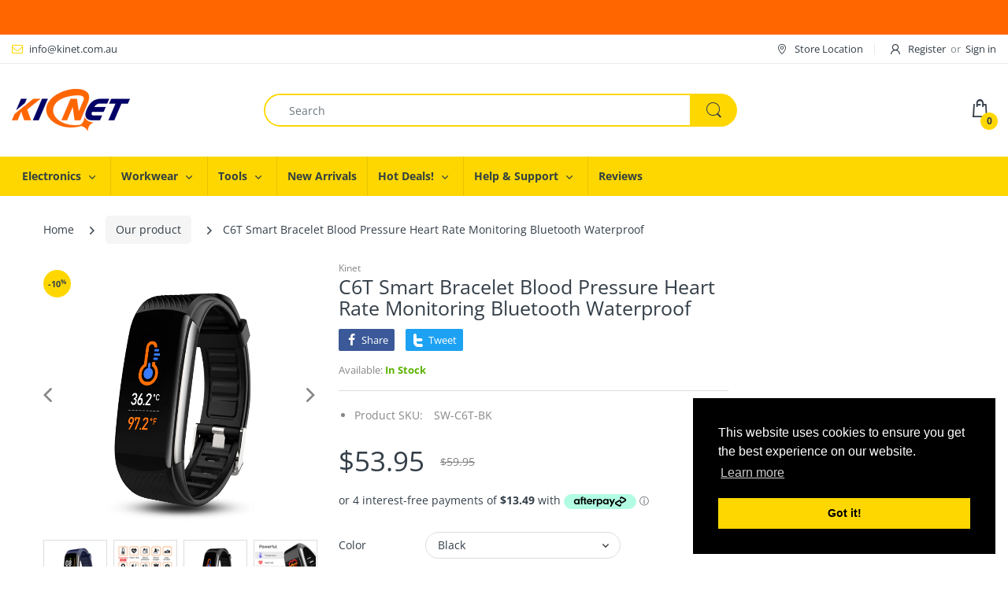

--- FILE ---
content_type: text/html; charset=utf-8
request_url: https://kinet.com.au/collections/our-product/products/c6t-color-screen-smart-beacelet
body_size: 41584
content:
<!doctype html>
<html lang="en" class="js">
<head>





  <title>C6T Smart Bracelet Blood Pressure Heart Rate Monitoring Bluetooth Wate</title>



  <!-- Google Tag Manager -->
<script>(function(w,d,s,l,i){w[l]=w[l]||[];w[l].push({'gtm.start':
new Date().getTime(),event:'gtm.js'});var f=d.getElementsByTagName(s)[0],
j=d.createElement(s),dl=l!='dataLayer'?'&l='+l:'';j.async=true;j.src=
'https://www.googletagmanager.com/gtm.js?id='+i+dl;f.parentNode.insertBefore(j,f);
})(window,document,'script','dataLayer','GTM-NSQVSTC');</script>
<!-- End Google Tag Manager -->

  <link rel="shortcut icon" href="//kinet.com.au/cdn/shop/files/icon_32x32.jpg?v=1627563467" type="image/png">
  
  <meta charset="UTF-8">
  <meta http-equiv="Content-Type" content="text/html; charset=utf-8">
  <meta name="viewport" content="width=device-width, initial-scale=1, minimum-scale=1, maximum-scale=1, user-scalable=0" />
  <meta name='HandheldFriendly' content='True'>
  <meta name='MobileOptimized' content='375'>
  <meta http-equiv="cleartype" content="on">
  <meta name="theme-color" content="#fed700">
  <link rel="canonical" href="https://kinet.com.au/products/c6t-color-screen-smart-beacelet" /><meta name="description" content="C6T Smart Bracelet Blood Pressure Heart Rate Monitoring Bluetooth Waterproof Notes: There are two apps that have identical name “Dayband” in the App store. Please find Dayband App screenshot below so that you can download the correct app. Readings are for sports reference, not for medical purpose Features Temperature M"><!-- /snippets/social-meta-tags.liquid -->




<meta property="og:site_name" content="Kinet C&amp;T">
<meta property="og:url" content="https://kinet.com.au/products/c6t-color-screen-smart-beacelet">
<meta property="og:title" content="C6T Smart Bracelet Blood Pressure Heart Rate Monitoring Bluetooth Waterproof">
<meta property="og:type" content="product">
<meta property="og:description" content="C6T Smart Bracelet Blood Pressure Heart Rate Monitoring Bluetooth Waterproof Notes: There are two apps that have identical name “Dayband” in the App store. Please find Dayband App screenshot below so that you can download the correct app. Readings are for sports reference, not for medical purpose Features Temperature M">

  <meta property="og:price:amount" content="53.95">
  <meta property="og:price:currency" content="AUD">

<meta property="og:image" content="http://kinet.com.au/cdn/shop/products/1_723f6bcd-db21-4944-928b-d6ba49156e71_1200x1200.jpg?v=1638687587"><meta property="og:image" content="http://kinet.com.au/cdn/shop/products/pink_1a7c85bc-029b-444e-8969-5d6e8de82e8f_1200x1200.jpg?v=1638687590"><meta property="og:image" content="http://kinet.com.au/cdn/shop/products/purple_435586b0-c555-4424-bf21-81efe8757985_1200x1200.jpg?v=1638687590">
<meta property="og:image:secure_url" content="https://kinet.com.au/cdn/shop/products/1_723f6bcd-db21-4944-928b-d6ba49156e71_1200x1200.jpg?v=1638687587"><meta property="og:image:secure_url" content="https://kinet.com.au/cdn/shop/products/pink_1a7c85bc-029b-444e-8969-5d6e8de82e8f_1200x1200.jpg?v=1638687590"><meta property="og:image:secure_url" content="https://kinet.com.au/cdn/shop/products/purple_435586b0-c555-4424-bf21-81efe8757985_1200x1200.jpg?v=1638687590">


<meta name="twitter:card" content="summary_large_image">
<meta name="twitter:title" content="C6T Smart Bracelet Blood Pressure Heart Rate Monitoring Bluetooth Waterproof">
<meta name="twitter:description" content="C6T Smart Bracelet Blood Pressure Heart Rate Monitoring Bluetooth Waterproof Notes: There are two apps that have identical name “Dayband” in the App store. Please find Dayband App screenshot below so that you can download the correct app. Readings are for sports reference, not for medical purpose Features Temperature M">

  <link rel="preconnect dns-prefetch" href="https://cdn.shopify.com">
  <link rel="preconnect dns-prefetch" href="https://v.shopify.com">
  <link rel="preconnect dns-prefetch" href="https://cdn.shopifycloud.com">

  

  <link rel="preload" href="//kinet.com.au/cdn/shop/t/2/assets/header-footer.scss.css?v=99066719655569979361763013181" as="style">
  <link rel="preload" href="//kinet.com.au/cdn/shop/t/2/assets/global.scss.css?v=72667205800303995931763013181" as="style">
  
  <link rel="preload" href="//kinet.com.au/cdn/shop/t/2/assets/styles.scss.css?v=101210417922125689471763013181" as="style">
  
  <link rel="preload" href="//kinet.com.au/cdn/shop/t/2/assets/vendor.css?v=150070531798597958601620865186" as="style">
  <link rel="preload" href="//kinet.com.au/cdn/shop/t/2/assets/arenafont.css?v=166321414609776455951696648075" as="style">
    
  

  <!-- header-css-file  ================================================== -->
  
  <link href="//kinet.com.au/cdn/shop/t/2/assets/vendor.css?v=150070531798597958601620865186" rel="stylesheet" type="text/css" media="all">
  <link href="//kinet.com.au/cdn/shop/t/2/assets/header-footer.scss.css?v=99066719655569979361763013181" rel="stylesheet" type="text/css" media="all">
  <link href="//kinet.com.au/cdn/shop/t/2/assets/global.scss.css?v=72667205800303995931763013181" rel="stylesheet" type="text/css" media="all">
  
  
  <link href="//kinet.com.au/cdn/shop/t/2/assets/styles.scss.css?v=101210417922125689471763013181" rel="stylesheet" type="text/css" media="all">
  

  
    
      
    
  
  
  <link href="//kinet.com.au/cdn/shop/t/2/assets/arenafont.css?v=166321414609776455951696648075" rel="stylesheet" type="text/css" media="all">
  
  
  <script crossorigin="anonymous" async src="//kinet.com.au/cdn/shop/t/2/assets/lazysizes.min.js?v=19944551759608041491620865138"></script>

  <script>var loox_global_hash = '1769378100792';</script><script>var loox_pop_active = true;var loox_pop_display = {"home_page":true,"product_page":true,"cart_page":true,"other_pages":true};</script><style>.loox-reviews-default { max-width: 1200px; margin: 0 auto; }.loox-rating .loox-icon { color:#FED700; }
:root { --lxs-rating-icon-color: #FED700; }</style>

  <script>window.performance && window.performance.mark && window.performance.mark('shopify.content_for_header.start');</script><meta name="google-site-verification" content="NjjD5dkfKwygpqhS9Ag-AhQ9ZOGTeRmQlSsAjfh3HUU">
<meta name="facebook-domain-verification" content="1djecjxpzmvo7umztd76n1iophiq8u">
<meta id="shopify-digital-wallet" name="shopify-digital-wallet" content="/56085741738/digital_wallets/dialog">
<meta name="shopify-checkout-api-token" content="50035999d876052032b2ce495e5c15dc">
<meta id="in-context-paypal-metadata" data-shop-id="56085741738" data-venmo-supported="false" data-environment="production" data-locale="en_US" data-paypal-v4="true" data-currency="AUD">
<link rel="alternate" hreflang="x-default" href="https://kinet.com.au/products/c6t-color-screen-smart-beacelet">
<link rel="alternate" hreflang="en-NZ" href="https://kinet.com.au/en-nz/products/c6t-color-screen-smart-beacelet">
<link rel="alternate" hreflang="en-AU" href="https://kinet.com.au/products/c6t-color-screen-smart-beacelet">
<link rel="alternate" type="application/json+oembed" href="https://kinet.com.au/products/c6t-color-screen-smart-beacelet.oembed">
<script async="async" src="/checkouts/internal/preloads.js?locale=en-AU"></script>
<link rel="preconnect" href="https://shop.app" crossorigin="anonymous">
<script async="async" src="https://shop.app/checkouts/internal/preloads.js?locale=en-AU&shop_id=56085741738" crossorigin="anonymous"></script>
<script id="apple-pay-shop-capabilities" type="application/json">{"shopId":56085741738,"countryCode":"AU","currencyCode":"AUD","merchantCapabilities":["supports3DS"],"merchantId":"gid:\/\/shopify\/Shop\/56085741738","merchantName":"Kinet C\u0026T","requiredBillingContactFields":["postalAddress","email"],"requiredShippingContactFields":["postalAddress","email"],"shippingType":"shipping","supportedNetworks":["visa","masterCard","amex","jcb"],"total":{"type":"pending","label":"Kinet C\u0026T","amount":"1.00"},"shopifyPaymentsEnabled":true,"supportsSubscriptions":true}</script>
<script id="shopify-features" type="application/json">{"accessToken":"50035999d876052032b2ce495e5c15dc","betas":["rich-media-storefront-analytics"],"domain":"kinet.com.au","predictiveSearch":true,"shopId":56085741738,"locale":"en"}</script>
<script>var Shopify = Shopify || {};
Shopify.shop = "kinet-c-t.myshopify.com";
Shopify.locale = "en";
Shopify.currency = {"active":"AUD","rate":"1.0"};
Shopify.country = "AU";
Shopify.theme = {"name":"Electro - Home 03","id":122794999978,"schema_name":"Electro","schema_version":"7.2","theme_store_id":null,"role":"main"};
Shopify.theme.handle = "null";
Shopify.theme.style = {"id":null,"handle":null};
Shopify.cdnHost = "kinet.com.au/cdn";
Shopify.routes = Shopify.routes || {};
Shopify.routes.root = "/";</script>
<script type="module">!function(o){(o.Shopify=o.Shopify||{}).modules=!0}(window);</script>
<script>!function(o){function n(){var o=[];function n(){o.push(Array.prototype.slice.apply(arguments))}return n.q=o,n}var t=o.Shopify=o.Shopify||{};t.loadFeatures=n(),t.autoloadFeatures=n()}(window);</script>
<script>
  window.ShopifyPay = window.ShopifyPay || {};
  window.ShopifyPay.apiHost = "shop.app\/pay";
  window.ShopifyPay.redirectState = null;
</script>
<script id="shop-js-analytics" type="application/json">{"pageType":"product"}</script>
<script defer="defer" async type="module" src="//kinet.com.au/cdn/shopifycloud/shop-js/modules/v2/client.init-shop-cart-sync_BT-GjEfc.en.esm.js"></script>
<script defer="defer" async type="module" src="//kinet.com.au/cdn/shopifycloud/shop-js/modules/v2/chunk.common_D58fp_Oc.esm.js"></script>
<script defer="defer" async type="module" src="//kinet.com.au/cdn/shopifycloud/shop-js/modules/v2/chunk.modal_xMitdFEc.esm.js"></script>
<script type="module">
  await import("//kinet.com.au/cdn/shopifycloud/shop-js/modules/v2/client.init-shop-cart-sync_BT-GjEfc.en.esm.js");
await import("//kinet.com.au/cdn/shopifycloud/shop-js/modules/v2/chunk.common_D58fp_Oc.esm.js");
await import("//kinet.com.au/cdn/shopifycloud/shop-js/modules/v2/chunk.modal_xMitdFEc.esm.js");

  window.Shopify.SignInWithShop?.initShopCartSync?.({"fedCMEnabled":true,"windoidEnabled":true});

</script>
<script>
  window.Shopify = window.Shopify || {};
  if (!window.Shopify.featureAssets) window.Shopify.featureAssets = {};
  window.Shopify.featureAssets['shop-js'] = {"shop-cart-sync":["modules/v2/client.shop-cart-sync_DZOKe7Ll.en.esm.js","modules/v2/chunk.common_D58fp_Oc.esm.js","modules/v2/chunk.modal_xMitdFEc.esm.js"],"init-fed-cm":["modules/v2/client.init-fed-cm_B6oLuCjv.en.esm.js","modules/v2/chunk.common_D58fp_Oc.esm.js","modules/v2/chunk.modal_xMitdFEc.esm.js"],"shop-cash-offers":["modules/v2/client.shop-cash-offers_D2sdYoxE.en.esm.js","modules/v2/chunk.common_D58fp_Oc.esm.js","modules/v2/chunk.modal_xMitdFEc.esm.js"],"shop-login-button":["modules/v2/client.shop-login-button_QeVjl5Y3.en.esm.js","modules/v2/chunk.common_D58fp_Oc.esm.js","modules/v2/chunk.modal_xMitdFEc.esm.js"],"pay-button":["modules/v2/client.pay-button_DXTOsIq6.en.esm.js","modules/v2/chunk.common_D58fp_Oc.esm.js","modules/v2/chunk.modal_xMitdFEc.esm.js"],"shop-button":["modules/v2/client.shop-button_DQZHx9pm.en.esm.js","modules/v2/chunk.common_D58fp_Oc.esm.js","modules/v2/chunk.modal_xMitdFEc.esm.js"],"avatar":["modules/v2/client.avatar_BTnouDA3.en.esm.js"],"init-windoid":["modules/v2/client.init-windoid_CR1B-cfM.en.esm.js","modules/v2/chunk.common_D58fp_Oc.esm.js","modules/v2/chunk.modal_xMitdFEc.esm.js"],"init-shop-for-new-customer-accounts":["modules/v2/client.init-shop-for-new-customer-accounts_C_vY_xzh.en.esm.js","modules/v2/client.shop-login-button_QeVjl5Y3.en.esm.js","modules/v2/chunk.common_D58fp_Oc.esm.js","modules/v2/chunk.modal_xMitdFEc.esm.js"],"init-shop-email-lookup-coordinator":["modules/v2/client.init-shop-email-lookup-coordinator_BI7n9ZSv.en.esm.js","modules/v2/chunk.common_D58fp_Oc.esm.js","modules/v2/chunk.modal_xMitdFEc.esm.js"],"init-shop-cart-sync":["modules/v2/client.init-shop-cart-sync_BT-GjEfc.en.esm.js","modules/v2/chunk.common_D58fp_Oc.esm.js","modules/v2/chunk.modal_xMitdFEc.esm.js"],"shop-toast-manager":["modules/v2/client.shop-toast-manager_DiYdP3xc.en.esm.js","modules/v2/chunk.common_D58fp_Oc.esm.js","modules/v2/chunk.modal_xMitdFEc.esm.js"],"init-customer-accounts":["modules/v2/client.init-customer-accounts_D9ZNqS-Q.en.esm.js","modules/v2/client.shop-login-button_QeVjl5Y3.en.esm.js","modules/v2/chunk.common_D58fp_Oc.esm.js","modules/v2/chunk.modal_xMitdFEc.esm.js"],"init-customer-accounts-sign-up":["modules/v2/client.init-customer-accounts-sign-up_iGw4briv.en.esm.js","modules/v2/client.shop-login-button_QeVjl5Y3.en.esm.js","modules/v2/chunk.common_D58fp_Oc.esm.js","modules/v2/chunk.modal_xMitdFEc.esm.js"],"shop-follow-button":["modules/v2/client.shop-follow-button_CqMgW2wH.en.esm.js","modules/v2/chunk.common_D58fp_Oc.esm.js","modules/v2/chunk.modal_xMitdFEc.esm.js"],"checkout-modal":["modules/v2/client.checkout-modal_xHeaAweL.en.esm.js","modules/v2/chunk.common_D58fp_Oc.esm.js","modules/v2/chunk.modal_xMitdFEc.esm.js"],"shop-login":["modules/v2/client.shop-login_D91U-Q7h.en.esm.js","modules/v2/chunk.common_D58fp_Oc.esm.js","modules/v2/chunk.modal_xMitdFEc.esm.js"],"lead-capture":["modules/v2/client.lead-capture_BJmE1dJe.en.esm.js","modules/v2/chunk.common_D58fp_Oc.esm.js","modules/v2/chunk.modal_xMitdFEc.esm.js"],"payment-terms":["modules/v2/client.payment-terms_Ci9AEqFq.en.esm.js","modules/v2/chunk.common_D58fp_Oc.esm.js","modules/v2/chunk.modal_xMitdFEc.esm.js"]};
</script>
<script>(function() {
  var isLoaded = false;
  function asyncLoad() {
    if (isLoaded) return;
    isLoaded = true;
    var urls = ["https:\/\/loox.io\/widget\/E1bT1Cmfqh\/loox.1656307404533.js?shop=kinet-c-t.myshopify.com","https:\/\/cdn.kilatechapps.com\/media\/freeshippingbar\/56085741738.min.js?shop=kinet-c-t.myshopify.com","https:\/\/cdn-bundler.nice-team.net\/app\/js\/bundler.js?shop=kinet-c-t.myshopify.com"];
    for (var i = 0; i < urls.length; i++) {
      var s = document.createElement('script');
      s.type = 'text/javascript';
      s.async = true;
      s.src = urls[i];
      var x = document.getElementsByTagName('script')[0];
      x.parentNode.insertBefore(s, x);
    }
  };
  if(window.attachEvent) {
    window.attachEvent('onload', asyncLoad);
  } else {
    window.addEventListener('load', asyncLoad, false);
  }
})();</script>
<script id="__st">var __st={"a":56085741738,"offset":39600,"reqid":"1f389b8b-f5bc-497d-adc1-50b3773639f7-1769476412","pageurl":"kinet.com.au\/collections\/our-product\/products\/c6t-color-screen-smart-beacelet","u":"dd1e757dfbd3","p":"product","rtyp":"product","rid":6841561874602};</script>
<script>window.ShopifyPaypalV4VisibilityTracking = true;</script>
<script id="captcha-bootstrap">!function(){'use strict';const t='contact',e='account',n='new_comment',o=[[t,t],['blogs',n],['comments',n],[t,'customer']],c=[[e,'customer_login'],[e,'guest_login'],[e,'recover_customer_password'],[e,'create_customer']],r=t=>t.map((([t,e])=>`form[action*='/${t}']:not([data-nocaptcha='true']) input[name='form_type'][value='${e}']`)).join(','),a=t=>()=>t?[...document.querySelectorAll(t)].map((t=>t.form)):[];function s(){const t=[...o],e=r(t);return a(e)}const i='password',u='form_key',d=['recaptcha-v3-token','g-recaptcha-response','h-captcha-response',i],f=()=>{try{return window.sessionStorage}catch{return}},m='__shopify_v',_=t=>t.elements[u];function p(t,e,n=!1){try{const o=window.sessionStorage,c=JSON.parse(o.getItem(e)),{data:r}=function(t){const{data:e,action:n}=t;return t[m]||n?{data:e,action:n}:{data:t,action:n}}(c);for(const[e,n]of Object.entries(r))t.elements[e]&&(t.elements[e].value=n);n&&o.removeItem(e)}catch(o){console.error('form repopulation failed',{error:o})}}const l='form_type',E='cptcha';function T(t){t.dataset[E]=!0}const w=window,h=w.document,L='Shopify',v='ce_forms',y='captcha';let A=!1;((t,e)=>{const n=(g='f06e6c50-85a8-45c8-87d0-21a2b65856fe',I='https://cdn.shopify.com/shopifycloud/storefront-forms-hcaptcha/ce_storefront_forms_captcha_hcaptcha.v1.5.2.iife.js',D={infoText:'Protected by hCaptcha',privacyText:'Privacy',termsText:'Terms'},(t,e,n)=>{const o=w[L][v],c=o.bindForm;if(c)return c(t,g,e,D).then(n);var r;o.q.push([[t,g,e,D],n]),r=I,A||(h.body.append(Object.assign(h.createElement('script'),{id:'captcha-provider',async:!0,src:r})),A=!0)});var g,I,D;w[L]=w[L]||{},w[L][v]=w[L][v]||{},w[L][v].q=[],w[L][y]=w[L][y]||{},w[L][y].protect=function(t,e){n(t,void 0,e),T(t)},Object.freeze(w[L][y]),function(t,e,n,w,h,L){const[v,y,A,g]=function(t,e,n){const i=e?o:[],u=t?c:[],d=[...i,...u],f=r(d),m=r(i),_=r(d.filter((([t,e])=>n.includes(e))));return[a(f),a(m),a(_),s()]}(w,h,L),I=t=>{const e=t.target;return e instanceof HTMLFormElement?e:e&&e.form},D=t=>v().includes(t);t.addEventListener('submit',(t=>{const e=I(t);if(!e)return;const n=D(e)&&!e.dataset.hcaptchaBound&&!e.dataset.recaptchaBound,o=_(e),c=g().includes(e)&&(!o||!o.value);(n||c)&&t.preventDefault(),c&&!n&&(function(t){try{if(!f())return;!function(t){const e=f();if(!e)return;const n=_(t);if(!n)return;const o=n.value;o&&e.removeItem(o)}(t);const e=Array.from(Array(32),(()=>Math.random().toString(36)[2])).join('');!function(t,e){_(t)||t.append(Object.assign(document.createElement('input'),{type:'hidden',name:u})),t.elements[u].value=e}(t,e),function(t,e){const n=f();if(!n)return;const o=[...t.querySelectorAll(`input[type='${i}']`)].map((({name:t})=>t)),c=[...d,...o],r={};for(const[a,s]of new FormData(t).entries())c.includes(a)||(r[a]=s);n.setItem(e,JSON.stringify({[m]:1,action:t.action,data:r}))}(t,e)}catch(e){console.error('failed to persist form',e)}}(e),e.submit())}));const S=(t,e)=>{t&&!t.dataset[E]&&(n(t,e.some((e=>e===t))),T(t))};for(const o of['focusin','change'])t.addEventListener(o,(t=>{const e=I(t);D(e)&&S(e,y())}));const B=e.get('form_key'),M=e.get(l),P=B&&M;t.addEventListener('DOMContentLoaded',(()=>{const t=y();if(P)for(const e of t)e.elements[l].value===M&&p(e,B);[...new Set([...A(),...v().filter((t=>'true'===t.dataset.shopifyCaptcha))])].forEach((e=>S(e,t)))}))}(h,new URLSearchParams(w.location.search),n,t,e,['guest_login'])})(!0,!0)}();</script>
<script integrity="sha256-4kQ18oKyAcykRKYeNunJcIwy7WH5gtpwJnB7kiuLZ1E=" data-source-attribution="shopify.loadfeatures" defer="defer" src="//kinet.com.au/cdn/shopifycloud/storefront/assets/storefront/load_feature-a0a9edcb.js" crossorigin="anonymous"></script>
<script crossorigin="anonymous" defer="defer" src="//kinet.com.au/cdn/shopifycloud/storefront/assets/shopify_pay/storefront-65b4c6d7.js?v=20250812"></script>
<script data-source-attribution="shopify.dynamic_checkout.dynamic.init">var Shopify=Shopify||{};Shopify.PaymentButton=Shopify.PaymentButton||{isStorefrontPortableWallets:!0,init:function(){window.Shopify.PaymentButton.init=function(){};var t=document.createElement("script");t.src="https://kinet.com.au/cdn/shopifycloud/portable-wallets/latest/portable-wallets.en.js",t.type="module",document.head.appendChild(t)}};
</script>
<script data-source-attribution="shopify.dynamic_checkout.buyer_consent">
  function portableWalletsHideBuyerConsent(e){var t=document.getElementById("shopify-buyer-consent"),n=document.getElementById("shopify-subscription-policy-button");t&&n&&(t.classList.add("hidden"),t.setAttribute("aria-hidden","true"),n.removeEventListener("click",e))}function portableWalletsShowBuyerConsent(e){var t=document.getElementById("shopify-buyer-consent"),n=document.getElementById("shopify-subscription-policy-button");t&&n&&(t.classList.remove("hidden"),t.removeAttribute("aria-hidden"),n.addEventListener("click",e))}window.Shopify?.PaymentButton&&(window.Shopify.PaymentButton.hideBuyerConsent=portableWalletsHideBuyerConsent,window.Shopify.PaymentButton.showBuyerConsent=portableWalletsShowBuyerConsent);
</script>
<script data-source-attribution="shopify.dynamic_checkout.cart.bootstrap">document.addEventListener("DOMContentLoaded",(function(){function t(){return document.querySelector("shopify-accelerated-checkout-cart, shopify-accelerated-checkout")}if(t())Shopify.PaymentButton.init();else{new MutationObserver((function(e,n){t()&&(Shopify.PaymentButton.init(),n.disconnect())})).observe(document.body,{childList:!0,subtree:!0})}}));
</script>
<link id="shopify-accelerated-checkout-styles" rel="stylesheet" media="screen" href="https://kinet.com.au/cdn/shopifycloud/portable-wallets/latest/accelerated-checkout-backwards-compat.css" crossorigin="anonymous">
<style id="shopify-accelerated-checkout-cart">
        #shopify-buyer-consent {
  margin-top: 1em;
  display: inline-block;
  width: 100%;
}

#shopify-buyer-consent.hidden {
  display: none;
}

#shopify-subscription-policy-button {
  background: none;
  border: none;
  padding: 0;
  text-decoration: underline;
  font-size: inherit;
  cursor: pointer;
}

#shopify-subscription-policy-button::before {
  box-shadow: none;
}

      </style>

<script>window.performance && window.performance.mark && window.performance.mark('shopify.content_for_header.end');</script>

<!-- BEGIN app block: shopify://apps/rockit-sales-manager/blocks/timer-embed/f347a9bf-00bf-4eeb-9f4d-159bb9b1cead -->
<script src="https://cdn.shopify.com/extensions/0199eace-d431-774c-8c2f-e9a485f4a2f4/digitalrocketsapp-widgets-23/assets/timer.js" defer></script>
<script>
    document.addEventListener('DOMContentLoaded', () => {
        const showPlaceholder = false;
        const timerIcon = "https:\/\/cdn.shopify.com\/extensions\/0199eace-d431-774c-8c2f-e9a485f4a2f4\/digitalrocketsapp-widgets-23\/assets\/timer.svg";
        const localeCode = "en";
        
            const timers = {"74cd0cfb-2fae-419f-85bd-d313166765aa":{"type":"countdown","style":{"font":"","background":{"type":"single_color","color":"#ffffff"},"border":{"radius":8,"size":0,"color":"#000000"},"title":{"size":24,"color":"#000000","weight":null},"subtitle":{"size":16,"color":"#000000","weight":null},"timer":{"size":48,"color":"#000000","weight":null},"timer_label":{"size":16,"color":"#000000","weight":null},"padding":{"top":20,"bottom":20},"margin":{"top":30,"bottom":30}},"title":"Limited time offer","subtitle":"Sale ends in:","days":"Days","hours":"Hours","minutes":"Minutes","seconds":"Seconds","translations":{},"placement":{"selector":"","position":"append"}}};
        

        const widgetController = new RockitSalesManager.TimerWidgetController({
            blockId: undefined,
            templates: timers,
            productVariants: 
    {
        
            
        
            
        
            
        
            
        
            
        
    }
,
            localeCode: localeCode,
            timerIcon: timerIcon,
            showPlaceholder: showPlaceholder
        });
        widgetController.start({
            selectedProductVariantId: 41068315050154
        });
    });
</script>
<!-- END app block --><link href="https://monorail-edge.shopifysvc.com" rel="dns-prefetch">
<script>(function(){if ("sendBeacon" in navigator && "performance" in window) {try {var session_token_from_headers = performance.getEntriesByType('navigation')[0].serverTiming.find(x => x.name == '_s').description;} catch {var session_token_from_headers = undefined;}var session_cookie_matches = document.cookie.match(/_shopify_s=([^;]*)/);var session_token_from_cookie = session_cookie_matches && session_cookie_matches.length === 2 ? session_cookie_matches[1] : "";var session_token = session_token_from_headers || session_token_from_cookie || "";function handle_abandonment_event(e) {var entries = performance.getEntries().filter(function(entry) {return /monorail-edge.shopifysvc.com/.test(entry.name);});if (!window.abandonment_tracked && entries.length === 0) {window.abandonment_tracked = true;var currentMs = Date.now();var navigation_start = performance.timing.navigationStart;var payload = {shop_id: 56085741738,url: window.location.href,navigation_start,duration: currentMs - navigation_start,session_token,page_type: "product"};window.navigator.sendBeacon("https://monorail-edge.shopifysvc.com/v1/produce", JSON.stringify({schema_id: "online_store_buyer_site_abandonment/1.1",payload: payload,metadata: {event_created_at_ms: currentMs,event_sent_at_ms: currentMs}}));}}window.addEventListener('pagehide', handle_abandonment_event);}}());</script>
<script id="web-pixels-manager-setup">(function e(e,d,r,n,o){if(void 0===o&&(o={}),!Boolean(null===(a=null===(i=window.Shopify)||void 0===i?void 0:i.analytics)||void 0===a?void 0:a.replayQueue)){var i,a;window.Shopify=window.Shopify||{};var t=window.Shopify;t.analytics=t.analytics||{};var s=t.analytics;s.replayQueue=[],s.publish=function(e,d,r){return s.replayQueue.push([e,d,r]),!0};try{self.performance.mark("wpm:start")}catch(e){}var l=function(){var e={modern:/Edge?\/(1{2}[4-9]|1[2-9]\d|[2-9]\d{2}|\d{4,})\.\d+(\.\d+|)|Firefox\/(1{2}[4-9]|1[2-9]\d|[2-9]\d{2}|\d{4,})\.\d+(\.\d+|)|Chrom(ium|e)\/(9{2}|\d{3,})\.\d+(\.\d+|)|(Maci|X1{2}).+ Version\/(15\.\d+|(1[6-9]|[2-9]\d|\d{3,})\.\d+)([,.]\d+|)( \(\w+\)|)( Mobile\/\w+|) Safari\/|Chrome.+OPR\/(9{2}|\d{3,})\.\d+\.\d+|(CPU[ +]OS|iPhone[ +]OS|CPU[ +]iPhone|CPU IPhone OS|CPU iPad OS)[ +]+(15[._]\d+|(1[6-9]|[2-9]\d|\d{3,})[._]\d+)([._]\d+|)|Android:?[ /-](13[3-9]|1[4-9]\d|[2-9]\d{2}|\d{4,})(\.\d+|)(\.\d+|)|Android.+Firefox\/(13[5-9]|1[4-9]\d|[2-9]\d{2}|\d{4,})\.\d+(\.\d+|)|Android.+Chrom(ium|e)\/(13[3-9]|1[4-9]\d|[2-9]\d{2}|\d{4,})\.\d+(\.\d+|)|SamsungBrowser\/([2-9]\d|\d{3,})\.\d+/,legacy:/Edge?\/(1[6-9]|[2-9]\d|\d{3,})\.\d+(\.\d+|)|Firefox\/(5[4-9]|[6-9]\d|\d{3,})\.\d+(\.\d+|)|Chrom(ium|e)\/(5[1-9]|[6-9]\d|\d{3,})\.\d+(\.\d+|)([\d.]+$|.*Safari\/(?![\d.]+ Edge\/[\d.]+$))|(Maci|X1{2}).+ Version\/(10\.\d+|(1[1-9]|[2-9]\d|\d{3,})\.\d+)([,.]\d+|)( \(\w+\)|)( Mobile\/\w+|) Safari\/|Chrome.+OPR\/(3[89]|[4-9]\d|\d{3,})\.\d+\.\d+|(CPU[ +]OS|iPhone[ +]OS|CPU[ +]iPhone|CPU IPhone OS|CPU iPad OS)[ +]+(10[._]\d+|(1[1-9]|[2-9]\d|\d{3,})[._]\d+)([._]\d+|)|Android:?[ /-](13[3-9]|1[4-9]\d|[2-9]\d{2}|\d{4,})(\.\d+|)(\.\d+|)|Mobile Safari.+OPR\/([89]\d|\d{3,})\.\d+\.\d+|Android.+Firefox\/(13[5-9]|1[4-9]\d|[2-9]\d{2}|\d{4,})\.\d+(\.\d+|)|Android.+Chrom(ium|e)\/(13[3-9]|1[4-9]\d|[2-9]\d{2}|\d{4,})\.\d+(\.\d+|)|Android.+(UC? ?Browser|UCWEB|U3)[ /]?(15\.([5-9]|\d{2,})|(1[6-9]|[2-9]\d|\d{3,})\.\d+)\.\d+|SamsungBrowser\/(5\.\d+|([6-9]|\d{2,})\.\d+)|Android.+MQ{2}Browser\/(14(\.(9|\d{2,})|)|(1[5-9]|[2-9]\d|\d{3,})(\.\d+|))(\.\d+|)|K[Aa][Ii]OS\/(3\.\d+|([4-9]|\d{2,})\.\d+)(\.\d+|)/},d=e.modern,r=e.legacy,n=navigator.userAgent;return n.match(d)?"modern":n.match(r)?"legacy":"unknown"}(),u="modern"===l?"modern":"legacy",c=(null!=n?n:{modern:"",legacy:""})[u],f=function(e){return[e.baseUrl,"/wpm","/b",e.hashVersion,"modern"===e.buildTarget?"m":"l",".js"].join("")}({baseUrl:d,hashVersion:r,buildTarget:u}),m=function(e){var d=e.version,r=e.bundleTarget,n=e.surface,o=e.pageUrl,i=e.monorailEndpoint;return{emit:function(e){var a=e.status,t=e.errorMsg,s=(new Date).getTime(),l=JSON.stringify({metadata:{event_sent_at_ms:s},events:[{schema_id:"web_pixels_manager_load/3.1",payload:{version:d,bundle_target:r,page_url:o,status:a,surface:n,error_msg:t},metadata:{event_created_at_ms:s}}]});if(!i)return console&&console.warn&&console.warn("[Web Pixels Manager] No Monorail endpoint provided, skipping logging."),!1;try{return self.navigator.sendBeacon.bind(self.navigator)(i,l)}catch(e){}var u=new XMLHttpRequest;try{return u.open("POST",i,!0),u.setRequestHeader("Content-Type","text/plain"),u.send(l),!0}catch(e){return console&&console.warn&&console.warn("[Web Pixels Manager] Got an unhandled error while logging to Monorail."),!1}}}}({version:r,bundleTarget:l,surface:e.surface,pageUrl:self.location.href,monorailEndpoint:e.monorailEndpoint});try{o.browserTarget=l,function(e){var d=e.src,r=e.async,n=void 0===r||r,o=e.onload,i=e.onerror,a=e.sri,t=e.scriptDataAttributes,s=void 0===t?{}:t,l=document.createElement("script"),u=document.querySelector("head"),c=document.querySelector("body");if(l.async=n,l.src=d,a&&(l.integrity=a,l.crossOrigin="anonymous"),s)for(var f in s)if(Object.prototype.hasOwnProperty.call(s,f))try{l.dataset[f]=s[f]}catch(e){}if(o&&l.addEventListener("load",o),i&&l.addEventListener("error",i),u)u.appendChild(l);else{if(!c)throw new Error("Did not find a head or body element to append the script");c.appendChild(l)}}({src:f,async:!0,onload:function(){if(!function(){var e,d;return Boolean(null===(d=null===(e=window.Shopify)||void 0===e?void 0:e.analytics)||void 0===d?void 0:d.initialized)}()){var d=window.webPixelsManager.init(e)||void 0;if(d){var r=window.Shopify.analytics;r.replayQueue.forEach((function(e){var r=e[0],n=e[1],o=e[2];d.publishCustomEvent(r,n,o)})),r.replayQueue=[],r.publish=d.publishCustomEvent,r.visitor=d.visitor,r.initialized=!0}}},onerror:function(){return m.emit({status:"failed",errorMsg:"".concat(f," has failed to load")})},sri:function(e){var d=/^sha384-[A-Za-z0-9+/=]+$/;return"string"==typeof e&&d.test(e)}(c)?c:"",scriptDataAttributes:o}),m.emit({status:"loading"})}catch(e){m.emit({status:"failed",errorMsg:(null==e?void 0:e.message)||"Unknown error"})}}})({shopId: 56085741738,storefrontBaseUrl: "https://kinet.com.au",extensionsBaseUrl: "https://extensions.shopifycdn.com/cdn/shopifycloud/web-pixels-manager",monorailEndpoint: "https://monorail-edge.shopifysvc.com/unstable/produce_batch",surface: "storefront-renderer",enabledBetaFlags: ["2dca8a86"],webPixelsConfigList: [{"id":"330760362","configuration":"{\"pixelCode\":\"C65OS5OCRSBOA6BGKJ00\"}","eventPayloadVersion":"v1","runtimeContext":"STRICT","scriptVersion":"22e92c2ad45662f435e4801458fb78cc","type":"APP","apiClientId":4383523,"privacyPurposes":["ANALYTICS","MARKETING","SALE_OF_DATA"],"dataSharingAdjustments":{"protectedCustomerApprovalScopes":["read_customer_address","read_customer_email","read_customer_name","read_customer_personal_data","read_customer_phone"]}},{"id":"241565866","configuration":"{\"config\":\"{\\\"pixel_id\\\":\\\"G-7RFNEPPCKN\\\",\\\"target_country\\\":\\\"AU\\\",\\\"gtag_events\\\":[{\\\"type\\\":\\\"search\\\",\\\"action_label\\\":[\\\"G-7RFNEPPCKN\\\",\\\"AW-376167648\\\/MkGiCOz0nNoCEOC5r7MB\\\"]},{\\\"type\\\":\\\"begin_checkout\\\",\\\"action_label\\\":[\\\"G-7RFNEPPCKN\\\",\\\"AW-376167648\\\/jjfvCOn0nNoCEOC5r7MB\\\"]},{\\\"type\\\":\\\"view_item\\\",\\\"action_label\\\":[\\\"G-7RFNEPPCKN\\\",\\\"AW-376167648\\\/ZD6LCOP0nNoCEOC5r7MB\\\",\\\"MC-PEES444JXZ\\\"]},{\\\"type\\\":\\\"purchase\\\",\\\"action_label\\\":[\\\"G-7RFNEPPCKN\\\",\\\"AW-376167648\\\/BV7eCOD0nNoCEOC5r7MB\\\",\\\"MC-PEES444JXZ\\\"]},{\\\"type\\\":\\\"page_view\\\",\\\"action_label\\\":[\\\"G-7RFNEPPCKN\\\",\\\"AW-376167648\\\/RX9yCN30nNoCEOC5r7MB\\\",\\\"MC-PEES444JXZ\\\"]},{\\\"type\\\":\\\"add_payment_info\\\",\\\"action_label\\\":[\\\"G-7RFNEPPCKN\\\",\\\"AW-376167648\\\/ZCd1CO_0nNoCEOC5r7MB\\\"]},{\\\"type\\\":\\\"add_to_cart\\\",\\\"action_label\\\":[\\\"G-7RFNEPPCKN\\\",\\\"AW-376167648\\\/XeSkCOb0nNoCEOC5r7MB\\\"]}],\\\"enable_monitoring_mode\\\":false}\"}","eventPayloadVersion":"v1","runtimeContext":"OPEN","scriptVersion":"b2a88bafab3e21179ed38636efcd8a93","type":"APP","apiClientId":1780363,"privacyPurposes":[],"dataSharingAdjustments":{"protectedCustomerApprovalScopes":["read_customer_address","read_customer_email","read_customer_name","read_customer_personal_data","read_customer_phone"]}},{"id":"65142954","configuration":"{\"tagID\":\"2612456559003\"}","eventPayloadVersion":"v1","runtimeContext":"STRICT","scriptVersion":"18031546ee651571ed29edbe71a3550b","type":"APP","apiClientId":3009811,"privacyPurposes":["ANALYTICS","MARKETING","SALE_OF_DATA"],"dataSharingAdjustments":{"protectedCustomerApprovalScopes":["read_customer_address","read_customer_email","read_customer_name","read_customer_personal_data","read_customer_phone"]}},{"id":"shopify-app-pixel","configuration":"{}","eventPayloadVersion":"v1","runtimeContext":"STRICT","scriptVersion":"0450","apiClientId":"shopify-pixel","type":"APP","privacyPurposes":["ANALYTICS","MARKETING"]},{"id":"shopify-custom-pixel","eventPayloadVersion":"v1","runtimeContext":"LAX","scriptVersion":"0450","apiClientId":"shopify-pixel","type":"CUSTOM","privacyPurposes":["ANALYTICS","MARKETING"]}],isMerchantRequest: false,initData: {"shop":{"name":"Kinet C\u0026T","paymentSettings":{"currencyCode":"AUD"},"myshopifyDomain":"kinet-c-t.myshopify.com","countryCode":"AU","storefrontUrl":"https:\/\/kinet.com.au"},"customer":null,"cart":null,"checkout":null,"productVariants":[{"price":{"amount":53.95,"currencyCode":"AUD"},"product":{"title":"C6T Smart Bracelet Blood Pressure Heart Rate Monitoring Bluetooth Waterproof","vendor":"Kinet","id":"6841561874602","untranslatedTitle":"C6T Smart Bracelet Blood Pressure Heart Rate Monitoring Bluetooth Waterproof","url":"\/products\/c6t-color-screen-smart-beacelet","type":"Smart Watches"},"id":"41068315050154","image":{"src":"\/\/kinet.com.au\/cdn\/shop\/products\/0_ab0ba007-fec6-4dfe-aed6-330c86ca541f.jpg?v=1638687590"},"sku":"SW-C6T-BK","title":"Black","untranslatedTitle":"Black"},{"price":{"amount":53.95,"currencyCode":"AUD"},"product":{"title":"C6T Smart Bracelet Blood Pressure Heart Rate Monitoring Bluetooth Waterproof","vendor":"Kinet","id":"6841561874602","untranslatedTitle":"C6T Smart Bracelet Blood Pressure Heart Rate Monitoring Bluetooth Waterproof","url":"\/products\/c6t-color-screen-smart-beacelet","type":"Smart Watches"},"id":"41068315082922","image":{"src":"\/\/kinet.com.au\/cdn\/shop\/products\/blue_968797b7-71e1-474f-87ff-7af8f41961a2.jpg?v=1638687590"},"sku":"SW-C6T-BU","title":"Blue","untranslatedTitle":"Blue"},{"price":{"amount":53.95,"currencyCode":"AUD"},"product":{"title":"C6T Smart Bracelet Blood Pressure Heart Rate Monitoring Bluetooth Waterproof","vendor":"Kinet","id":"6841561874602","untranslatedTitle":"C6T Smart Bracelet Blood Pressure Heart Rate Monitoring Bluetooth Waterproof","url":"\/products\/c6t-color-screen-smart-beacelet","type":"Smart Watches"},"id":"41068315115690","image":{"src":"\/\/kinet.com.au\/cdn\/shop\/products\/pink_1a7c85bc-029b-444e-8969-5d6e8de82e8f.jpg?v=1638687590"},"sku":"SW-C6T-PK","title":"Pink","untranslatedTitle":"Pink"},{"price":{"amount":53.95,"currencyCode":"AUD"},"product":{"title":"C6T Smart Bracelet Blood Pressure Heart Rate Monitoring Bluetooth Waterproof","vendor":"Kinet","id":"6841561874602","untranslatedTitle":"C6T Smart Bracelet Blood Pressure Heart Rate Monitoring Bluetooth Waterproof","url":"\/products\/c6t-color-screen-smart-beacelet","type":"Smart Watches"},"id":"41068315148458","image":{"src":"\/\/kinet.com.au\/cdn\/shop\/products\/RED_a07ce246-93be-4620-bd15-5f86534ff72a.jpg?v=1638687590"},"sku":"SW-C6T-RD","title":"Red","untranslatedTitle":"Red"},{"price":{"amount":53.95,"currencyCode":"AUD"},"product":{"title":"C6T Smart Bracelet Blood Pressure Heart Rate Monitoring Bluetooth Waterproof","vendor":"Kinet","id":"6841561874602","untranslatedTitle":"C6T Smart Bracelet Blood Pressure Heart Rate Monitoring Bluetooth Waterproof","url":"\/products\/c6t-color-screen-smart-beacelet","type":"Smart Watches"},"id":"41068315181226","image":{"src":"\/\/kinet.com.au\/cdn\/shop\/products\/purple_435586b0-c555-4424-bf21-81efe8757985.jpg?v=1638687590"},"sku":"SW-C6T-PU","title":"Purple","untranslatedTitle":"Purple"}],"purchasingCompany":null},},"https://kinet.com.au/cdn","fcfee988w5aeb613cpc8e4bc33m6693e112",{"modern":"","legacy":""},{"shopId":"56085741738","storefrontBaseUrl":"https:\/\/kinet.com.au","extensionBaseUrl":"https:\/\/extensions.shopifycdn.com\/cdn\/shopifycloud\/web-pixels-manager","surface":"storefront-renderer","enabledBetaFlags":"[\"2dca8a86\"]","isMerchantRequest":"false","hashVersion":"fcfee988w5aeb613cpc8e4bc33m6693e112","publish":"custom","events":"[[\"page_viewed\",{}],[\"product_viewed\",{\"productVariant\":{\"price\":{\"amount\":53.95,\"currencyCode\":\"AUD\"},\"product\":{\"title\":\"C6T Smart Bracelet Blood Pressure Heart Rate Monitoring Bluetooth Waterproof\",\"vendor\":\"Kinet\",\"id\":\"6841561874602\",\"untranslatedTitle\":\"C6T Smart Bracelet Blood Pressure Heart Rate Monitoring Bluetooth Waterproof\",\"url\":\"\/products\/c6t-color-screen-smart-beacelet\",\"type\":\"Smart Watches\"},\"id\":\"41068315050154\",\"image\":{\"src\":\"\/\/kinet.com.au\/cdn\/shop\/products\/0_ab0ba007-fec6-4dfe-aed6-330c86ca541f.jpg?v=1638687590\"},\"sku\":\"SW-C6T-BK\",\"title\":\"Black\",\"untranslatedTitle\":\"Black\"}}]]"});</script><script>
  window.ShopifyAnalytics = window.ShopifyAnalytics || {};
  window.ShopifyAnalytics.meta = window.ShopifyAnalytics.meta || {};
  window.ShopifyAnalytics.meta.currency = 'AUD';
  var meta = {"product":{"id":6841561874602,"gid":"gid:\/\/shopify\/Product\/6841561874602","vendor":"Kinet","type":"Smart Watches","handle":"c6t-color-screen-smart-beacelet","variants":[{"id":41068315050154,"price":5395,"name":"C6T Smart Bracelet Blood Pressure Heart Rate Monitoring Bluetooth Waterproof - Black","public_title":"Black","sku":"SW-C6T-BK"},{"id":41068315082922,"price":5395,"name":"C6T Smart Bracelet Blood Pressure Heart Rate Monitoring Bluetooth Waterproof - Blue","public_title":"Blue","sku":"SW-C6T-BU"},{"id":41068315115690,"price":5395,"name":"C6T Smart Bracelet Blood Pressure Heart Rate Monitoring Bluetooth Waterproof - Pink","public_title":"Pink","sku":"SW-C6T-PK"},{"id":41068315148458,"price":5395,"name":"C6T Smart Bracelet Blood Pressure Heart Rate Monitoring Bluetooth Waterproof - Red","public_title":"Red","sku":"SW-C6T-RD"},{"id":41068315181226,"price":5395,"name":"C6T Smart Bracelet Blood Pressure Heart Rate Monitoring Bluetooth Waterproof - Purple","public_title":"Purple","sku":"SW-C6T-PU"}],"remote":false},"page":{"pageType":"product","resourceType":"product","resourceId":6841561874602,"requestId":"1f389b8b-f5bc-497d-adc1-50b3773639f7-1769476412"}};
  for (var attr in meta) {
    window.ShopifyAnalytics.meta[attr] = meta[attr];
  }
</script>
<script class="analytics">
  (function () {
    var customDocumentWrite = function(content) {
      var jquery = null;

      if (window.jQuery) {
        jquery = window.jQuery;
      } else if (window.Checkout && window.Checkout.$) {
        jquery = window.Checkout.$;
      }

      if (jquery) {
        jquery('body').append(content);
      }
    };

    var hasLoggedConversion = function(token) {
      if (token) {
        return document.cookie.indexOf('loggedConversion=' + token) !== -1;
      }
      return false;
    }

    var setCookieIfConversion = function(token) {
      if (token) {
        var twoMonthsFromNow = new Date(Date.now());
        twoMonthsFromNow.setMonth(twoMonthsFromNow.getMonth() + 2);

        document.cookie = 'loggedConversion=' + token + '; expires=' + twoMonthsFromNow;
      }
    }

    var trekkie = window.ShopifyAnalytics.lib = window.trekkie = window.trekkie || [];
    if (trekkie.integrations) {
      return;
    }
    trekkie.methods = [
      'identify',
      'page',
      'ready',
      'track',
      'trackForm',
      'trackLink'
    ];
    trekkie.factory = function(method) {
      return function() {
        var args = Array.prototype.slice.call(arguments);
        args.unshift(method);
        trekkie.push(args);
        return trekkie;
      };
    };
    for (var i = 0; i < trekkie.methods.length; i++) {
      var key = trekkie.methods[i];
      trekkie[key] = trekkie.factory(key);
    }
    trekkie.load = function(config) {
      trekkie.config = config || {};
      trekkie.config.initialDocumentCookie = document.cookie;
      var first = document.getElementsByTagName('script')[0];
      var script = document.createElement('script');
      script.type = 'text/javascript';
      script.onerror = function(e) {
        var scriptFallback = document.createElement('script');
        scriptFallback.type = 'text/javascript';
        scriptFallback.onerror = function(error) {
                var Monorail = {
      produce: function produce(monorailDomain, schemaId, payload) {
        var currentMs = new Date().getTime();
        var event = {
          schema_id: schemaId,
          payload: payload,
          metadata: {
            event_created_at_ms: currentMs,
            event_sent_at_ms: currentMs
          }
        };
        return Monorail.sendRequest("https://" + monorailDomain + "/v1/produce", JSON.stringify(event));
      },
      sendRequest: function sendRequest(endpointUrl, payload) {
        // Try the sendBeacon API
        if (window && window.navigator && typeof window.navigator.sendBeacon === 'function' && typeof window.Blob === 'function' && !Monorail.isIos12()) {
          var blobData = new window.Blob([payload], {
            type: 'text/plain'
          });

          if (window.navigator.sendBeacon(endpointUrl, blobData)) {
            return true;
          } // sendBeacon was not successful

        } // XHR beacon

        var xhr = new XMLHttpRequest();

        try {
          xhr.open('POST', endpointUrl);
          xhr.setRequestHeader('Content-Type', 'text/plain');
          xhr.send(payload);
        } catch (e) {
          console.log(e);
        }

        return false;
      },
      isIos12: function isIos12() {
        return window.navigator.userAgent.lastIndexOf('iPhone; CPU iPhone OS 12_') !== -1 || window.navigator.userAgent.lastIndexOf('iPad; CPU OS 12_') !== -1;
      }
    };
    Monorail.produce('monorail-edge.shopifysvc.com',
      'trekkie_storefront_load_errors/1.1',
      {shop_id: 56085741738,
      theme_id: 122794999978,
      app_name: "storefront",
      context_url: window.location.href,
      source_url: "//kinet.com.au/cdn/s/trekkie.storefront.a804e9514e4efded663580eddd6991fcc12b5451.min.js"});

        };
        scriptFallback.async = true;
        scriptFallback.src = '//kinet.com.au/cdn/s/trekkie.storefront.a804e9514e4efded663580eddd6991fcc12b5451.min.js';
        first.parentNode.insertBefore(scriptFallback, first);
      };
      script.async = true;
      script.src = '//kinet.com.au/cdn/s/trekkie.storefront.a804e9514e4efded663580eddd6991fcc12b5451.min.js';
      first.parentNode.insertBefore(script, first);
    };
    trekkie.load(
      {"Trekkie":{"appName":"storefront","development":false,"defaultAttributes":{"shopId":56085741738,"isMerchantRequest":null,"themeId":122794999978,"themeCityHash":"13913013960045613925","contentLanguage":"en","currency":"AUD"},"isServerSideCookieWritingEnabled":true,"monorailRegion":"shop_domain","enabledBetaFlags":["65f19447"]},"Session Attribution":{},"S2S":{"facebookCapiEnabled":false,"source":"trekkie-storefront-renderer","apiClientId":580111}}
    );

    var loaded = false;
    trekkie.ready(function() {
      if (loaded) return;
      loaded = true;

      window.ShopifyAnalytics.lib = window.trekkie;

      var originalDocumentWrite = document.write;
      document.write = customDocumentWrite;
      try { window.ShopifyAnalytics.merchantGoogleAnalytics.call(this); } catch(error) {};
      document.write = originalDocumentWrite;

      window.ShopifyAnalytics.lib.page(null,{"pageType":"product","resourceType":"product","resourceId":6841561874602,"requestId":"1f389b8b-f5bc-497d-adc1-50b3773639f7-1769476412","shopifyEmitted":true});

      var match = window.location.pathname.match(/checkouts\/(.+)\/(thank_you|post_purchase)/)
      var token = match? match[1]: undefined;
      if (!hasLoggedConversion(token)) {
        setCookieIfConversion(token);
        window.ShopifyAnalytics.lib.track("Viewed Product",{"currency":"AUD","variantId":41068315050154,"productId":6841561874602,"productGid":"gid:\/\/shopify\/Product\/6841561874602","name":"C6T Smart Bracelet Blood Pressure Heart Rate Monitoring Bluetooth Waterproof - Black","price":"53.95","sku":"SW-C6T-BK","brand":"Kinet","variant":"Black","category":"Smart Watches","nonInteraction":true,"remote":false},undefined,undefined,{"shopifyEmitted":true});
      window.ShopifyAnalytics.lib.track("monorail:\/\/trekkie_storefront_viewed_product\/1.1",{"currency":"AUD","variantId":41068315050154,"productId":6841561874602,"productGid":"gid:\/\/shopify\/Product\/6841561874602","name":"C6T Smart Bracelet Blood Pressure Heart Rate Monitoring Bluetooth Waterproof - Black","price":"53.95","sku":"SW-C6T-BK","brand":"Kinet","variant":"Black","category":"Smart Watches","nonInteraction":true,"remote":false,"referer":"https:\/\/kinet.com.au\/collections\/our-product\/products\/c6t-color-screen-smart-beacelet"});
      }
    });


        var eventsListenerScript = document.createElement('script');
        eventsListenerScript.async = true;
        eventsListenerScript.src = "//kinet.com.au/cdn/shopifycloud/storefront/assets/shop_events_listener-3da45d37.js";
        document.getElementsByTagName('head')[0].appendChild(eventsListenerScript);

})();</script>
  <script>
  if (!window.ga || (window.ga && typeof window.ga !== 'function')) {
    window.ga = function ga() {
      (window.ga.q = window.ga.q || []).push(arguments);
      if (window.Shopify && window.Shopify.analytics && typeof window.Shopify.analytics.publish === 'function') {
        window.Shopify.analytics.publish("ga_stub_called", {}, {sendTo: "google_osp_migration"});
      }
      console.error("Shopify's Google Analytics stub called with:", Array.from(arguments), "\nSee https://help.shopify.com/manual/promoting-marketing/pixels/pixel-migration#google for more information.");
    };
    if (window.Shopify && window.Shopify.analytics && typeof window.Shopify.analytics.publish === 'function') {
      window.Shopify.analytics.publish("ga_stub_initialized", {}, {sendTo: "google_osp_migration"});
    }
  }
</script>
<script
  defer
  src="https://kinet.com.au/cdn/shopifycloud/perf-kit/shopify-perf-kit-3.0.4.min.js"
  data-application="storefront-renderer"
  data-shop-id="56085741738"
  data-render-region="gcp-us-east1"
  data-page-type="product"
  data-theme-instance-id="122794999978"
  data-theme-name="Electro"
  data-theme-version="7.2"
  data-monorail-region="shop_domain"
  data-resource-timing-sampling-rate="10"
  data-shs="true"
  data-shs-beacon="true"
  data-shs-export-with-fetch="true"
  data-shs-logs-sample-rate="1"
  data-shs-beacon-endpoint="https://kinet.com.au/api/collect"
></script>
</head>

<body data-rtl="false" class="templateProduct mobile-bar-inside as-none category-mode-false cata-grid-4 lazy-loading-img">

<!-- Google Tag Manager (noscript) -->
<noscript><iframe src="https://www.googletagmanager.com/ns.html?id=GTM-NSQVSTC"
height="0" width="0" style="display:none;visibility:hidden"></iframe></noscript>
<!-- End Google Tag Manager (noscript) -->
  
  <script crossorigin="anonymous" src="//kinet.com.au/cdn/shop/t/2/assets/jquery-3.5.min.js?v=15273758115964379371620865134"></script>
  
  

  
  
  <script crossorigin="anonymous" src="//kinet.com.au/cdn/shop/t/2/assets/bootstrap.4x.min.js?v=55775759557517144211620865124" defer></script>
  <script crossorigin="anonymous" src="//kinet.com.au/cdn/shopifycloud/storefront/assets/themes_support/api.jquery-7ab1a3a4.js" defer></script>
  
  <div class="boxed-wrapper mode-color" data-cart-style="dropdown" data-redirect="false" data-ajax-cart="false">
    
    <div class="new-loading"></div>

    

    <script type="text/javascript">
    var _bc_config = {
        "money_format" : '${{amount}}'
    };


    
        jQuery(document).ready(function($) {   
            var languages = [
                { country: 'Afghanistan', country_code : 'AF', lang_name : 'Persian', lang_code : 'fa' },
                { country: 'Albania', country_code : 'AL', lang_name : 'Albanian', lang_code : 'sq' },
                { country: 'Algeria', country_code : 'DZ', lang_name : 'Arabic', lang_code : 'ar' },
                { country: 'Andorra', country_code : 'AD', lang_name : 'Catalan', lang_code : 'ca' },
                { country: 'Angola', country_code : 'AO', lang_name : 'Portuguese (Portugal)', lang_code : 'pt-PT' },
                { country: 'Antigua and Barbuda', country_code : 'AG', lang_name : 'English', lang_code : 'en' },
                { country: 'Argentina', country_code : 'AR', lang_name : 'Spanish', lang_code : 'es' },
                { country: 'Armenia', country_code : 'AM', lang_name : 'Armenian', lang_code : 'hy' },
                { country: 'Australia', country_code : 'AU', lang_name : 'English', lang_code : 'en' },
                { country: 'Austria', country_code : 'AT', lang_name : 'German', lang_code : 'de' },
                { country: 'Azerbaijan', country_code : 'AZ', lang_name : 'Azerbaijani', lang_code : 'az' },
                { country: 'Bahamas', country_code : 'BS', lang_name : 'English', lang_code : 'en' },
                { country: 'Bahrain', country_code : 'BH', lang_name : 'Arabic', lang_code : 'ar' },
                { country: 'Bangladesh', country_code : 'BD', lang_name : 'Bangla', lang_code : 'bn' },
                { country: 'Barbados', country_code : 'BB', lang_name : 'English', lang_code : 'en' },
                { country: 'Belarus', country_code : 'BY', lang_name : 'Russian', lang_code : 'ru' },
                { country: 'Belgium', country_code : 'BE', lang_name : 'Dutch', lang_code : 'nl' },
                { country: 'Belize', country_code : 'BZ', lang_name : 'English', lang_code : 'en' },
                { country: 'Benin', country_code : 'BJ', lang_name : 'French', lang_code : 'fr' },
                { country: 'Bhutan', country_code : 'BT', lang_name : 'Dzongkha', lang_code : 'dz' },
                { country: 'Bolivia', country_code : 'BO', lang_name : 'Spanish', lang_code : 'es' },
                { country: 'Bosnia and Herzegovina', country_code : 'BA', lang_name : 'Bosnian', lang_code : 'bs' },
                { country: 'Botswana', country_code : 'BW', lang_name : 'English', lang_code : 'en' },
                { country: 'Brazil', country_code : 'BR', lang_name : 'Portuguese (Brazil)', lang_code : 'pt-BR' },
                { country: 'Brunei', country_code : 'BN', lang_name : 'Malay', lang_code : 'ms' },
                { country: 'Bulgaria', country_code : 'BG', lang_name : 'Bulgarian', lang_code : 'bg' },
                { country: 'Burkina Faso', country_code : 'BF', lang_name : 'French', lang_code : 'fr' },
                { country: 'Burundi', country_code : 'BI', lang_name : 'Rundi', lang_code : 'rn' },
                { country: 'Cabo Verde', country_code : 'CV', lang_name : 'Portuguese (Portugal)', lang_code : 'pt-PT' },
                { country: 'Cambodia', country_code : 'KH', lang_name : 'Khmer', lang_code : 'km' },
                { country: 'Cameroon', country_code : 'CM', lang_name : 'French', lang_code : 'fr' },
                { country: 'Canada', country_code : 'CA', lang_name : 'English', lang_code : 'en' },
                { country: 'Central African Republic', country_code : 'CF', lang_name : 'French', lang_code : 'fr' },
                { country: 'Chad', country_code : 'TD', lang_name : 'French', lang_code : 'fr' },
                { country: 'Chile', country_code : 'CL', lang_name : 'Spanish', lang_code : 'es' },
                { country: 'China', country_code : 'CN', lang_name : 'Chinese (Simplified)', lang_code : 'zh-CN' },
                { country: 'Colombia', country_code : 'CO', lang_name : 'Spanish', lang_code : 'es' },
                { country: 'Comoros', country_code : 'KM', lang_name : 'French', lang_code : 'fr' },
                { country: 'Congo (the Democratic Republic of the)', country_code : 'CD', lang_name : 'French', lang_code : 'fr' },
                { country: 'Congo', country_code : 'CG', lang_name : 'French', lang_code : 'fr' },
                { country: 'Costa Rica', country_code : 'CR', lang_name : 'Spanish', lang_code : 'es' },
                { country: 'Croatia', country_code : 'HR', lang_name : 'Croatian', lang_code : 'hr' },
                { country: 'Cuba', country_code : 'CU', lang_name : 'Spanish', lang_code : 'es' },
                { country: 'Cyprus', country_code : 'CY', lang_name : 'Greek', lang_code : 'el' },
                { country: 'Czechia', country_code : 'CZ', lang_name : 'Czech', lang_code : 'cs' },
                { country: 'Côte dIvoire', country_code : 'CI', lang_name : 'French', lang_code : 'fr' },
                { country: 'Denmark', country_code : 'DK', lang_name : 'Danish', lang_code : 'da' },
                { country: 'Djibouti', country_code : 'DJ', lang_name : 'French', lang_code : 'fr' },
                { country: 'Dominica', country_code : 'DM', lang_name : 'English', lang_code : 'en' },
                { country: 'Dominican Republic', country_code : 'DO', lang_name : 'Spanish', lang_code : 'es' },
                { country: 'Ecuador', country_code : 'EC', lang_name : 'Spanish', lang_code : 'es' },
                { country: 'Egypt', country_code : 'EG', lang_name : 'Arabic', lang_code : 'ar' },
                { country: 'El Salvador', country_code : 'SV', lang_name : 'Spanish', lang_code : 'es' },
                { country: 'Equatorial Guinea', country_code : 'GQ', lang_name : 'Spanish', lang_code : 'es' },
                { country: 'Eritrea', country_code : 'ER', lang_name : 'Arabic', lang_code : 'ar' },
                { country: 'Estonia', country_code : 'EE', lang_name : 'Estonian', lang_code : 'et' },
                { country: 'Ethiopia', country_code : 'ET', lang_name : 'Amharic', lang_code : 'am' },
                { country: 'Equatorial Guinea', country_code : 'GQ', lang_name : 'Spanish', lang_code : 'es' },
                { country: 'Fiji', country_code : 'FJ', lang_name : 'English', lang_code : 'en' },
                { country: 'Finland', country_code : 'FI', lang_name : 'Finnish', lang_code : 'fi' },
                { country: 'France', country_code : 'FR', lang_name : 'French', lang_code : 'fr' },
                { country: 'Gabon', country_code : 'GA', lang_name : 'French', lang_code : 'fr' },
                { country: 'Gambia', country_code : 'GM', lang_name : 'English', lang_code : 'en' },
                { country: 'Georgia', country_code : 'GE', lang_name : 'Georgian', lang_code : 'ka' },
                { country: 'Germany', country_code : 'DE', lang_name : 'German', lang_code : 'de' },
                { country: 'Ghana', country_code : 'GH', lang_name : 'English', lang_code : 'en' },
                { country: 'Greece', country_code : 'GR', lang_name : 'Greek', lang_code : 'el' },
                { country: 'Grenada', country_code : 'GD', lang_name : 'English', lang_code : 'en' },
                { country: 'Guatemala', country_code : 'GT', lang_name : 'Spanish', lang_code : 'es' },
                { country: 'Guinea', country_code : 'GN', lang_name : 'French', lang_code : 'fr' },
                { country: 'Guinea-Bissau', country_code : 'GW', lang_name : 'Portuguese (Portugal)', lang_code : 'pt-PT' },
                { country: 'Guyana', country_code : 'GY', lang_name : 'English', lang_code : 'en' },
                { country: 'Haiti', country_code : 'HT', lang_name : 'French', lang_code : 'fr' },
                { country: 'Holy See', country_code : 'VA', lang_name : 'Italian', lang_code : 'it' },
                { country: 'Honduras', country_code : 'HN', lang_name : 'Spanish', lang_code : 'es' },
                { country: 'Hungary', country_code : 'HU', lang_name : 'Hungarian', lang_code : 'hu' },
                { country: 'Iceland', country_code : 'IS', lang_name : 'Icelandic', lang_code : 'is' },
                { country: 'India', country_code : 'IN', lang_name : 'Hindi', lang_code : 'hi' },
                { country: 'Indonesia', country_code : 'ID', lang_name : 'Indonesian', lang_code : 'id' },
                { country: 'Iran', country_code : 'IR', lang_name : 'Persian', lang_code : 'fa' },
                { country: 'Iraq', country_code : 'IQ', lang_name : 'Arabic', lang_code : 'ar' },
                { country: 'Ireland', country_code : 'IE', lang_name : 'English', lang_code : 'en' },
                { country: 'Israel', country_code : 'IL', lang_name : 'Hebrew', lang_code : 'he' },
                { country: 'Italy', country_code : 'IT', lang_name : 'Italian', lang_code : 'it' },
                { country: 'Jamaica', country_code : 'JM', lang_name : 'English', lang_code : 'en' },
                { country: 'Japan', country_code : 'JP', lang_name : 'Japanese', lang_code : 'ja' },
                { country: 'Jordan', country_code : 'JO', lang_name : 'Arabic', lang_code : 'ar' },
                { country: 'Kazakhstan', country_code : 'KZ', lang_name : 'Kazakh', lang_code : 'kk' },
                { country: 'Kenya', country_code : 'KE', lang_name : 'English', lang_code : 'en' },
                { country: 'Kiribati', country_code : 'KI', lang_name : 'English', lang_code : 'en' },
                { country: 'North Korea', country_code : 'KP', lang_name : 'Korean', lang_code : 'ko' },
                { country: 'South Korea', country_code : 'KR', lang_name : 'Korean', lang_code : 'ko' },
                { country: 'Kuwait', country_code : 'KW', lang_name : 'Arabic', lang_code : 'ar' },
                { country: 'Kyrgyzstan', country_code : 'KG', lang_name : 'Kyrgyz', lang_code : 'ky' },
                { country: 'Laos', country_code : 'LA', lang_name : 'Lao', lang_code : 'lo' },
                { country: 'Latvia', country_code : 'LV', lang_name : 'Latvian', lang_code : 'lv' },
                { country: 'Lebanon', country_code : 'LB', lang_name : 'Arabic', lang_code : 'ar' },
                { country: 'Lesotho', country_code : 'LS', lang_name : 'English', lang_code : 'en' },
                { country: 'Liberia', country_code : 'LR', lang_name : 'English', lang_code : 'en' },
                { country: 'Libya', country_code : 'LY', lang_name : 'English', lang_code : 'en' },
                { country: 'Liechtenstein', country_code : 'LI', lang_name : 'German', lang_code : 'de' },
                { country: 'Lithuania', country_code : 'LT', lang_name : 'Lithuanian', lang_code : 'lt' },
                { country: 'Luxembourg', country_code : 'LU', lang_name : 'Luxembourgish', lang_code : 'lb' },
                { country: 'Madagascar', country_code : 'MG', lang_name : 'Malagasy', lang_code : 'mg' },
                { country: 'Malawi', country_code : 'MW', lang_name : 'English', lang_code : 'en' },
                { country: 'Malaysia', country_code : 'MY', lang_name : 'Malay', lang_code : 'ms' },
                { country: 'Maldives', country_code : 'MV', lang_name : 'English ', lang_code : 'en' },
                { country: 'Mali', country_code : 'ML', lang_name : 'French', lang_code : 'fr' },
                { country: 'Malta', country_code : 'MT', lang_name : 'Maltese', lang_code : 'mt' },
                { country: 'Marshall Islands', country_code : 'MH', lang_name : 'English', lang_code : 'en' },
                { country: 'Mauritania', country_code : 'MR', lang_name : 'Arabic', lang_code : 'ar' },
                { country: 'Mauritius', country_code : 'MU', lang_name : 'English', lang_code : 'en' },
                { country: 'Mexico', country_code : 'MX', lang_name : 'Spanish', lang_code : 'es' },
                { country: 'Micronesia', country_code : 'FM', lang_name : 'English', lang_code : 'en' },
                { country: 'Moldova', country_code : 'MD', lang_name : 'Romanian', lang_code : 'ro' },
                { country: 'Monaco', country_code : 'MC', lang_name : 'French', lang_code : 'fr' },
                { country: 'Mongolia', country_code : 'MN', lang_name : 'Mongolian', lang_code : 'mn' },
                { country: 'Montenegro', country_code : 'ME', lang_name : 'Serbian', lang_code : 'sr' },
                { country: 'Morocco', country_code : 'MA', lang_name : 'Arabic', lang_code : 'ar' },
                { country: 'Mozambique', country_code : 'MZ', lang_name : 'Portuguese (Portugal)', lang_code : 'pt-PT' },
                { country: 'Myanmar', country_code : 'MM', lang_name : 'Burmese', lang_code : 'my' },
                { country: 'Namibia', country_code : 'NA', lang_name : 'Afrikaans', lang_code : 'af' },
                { country: 'Nauru', country_code : 'NR', lang_name : 'English', lang_code : 'en' },
                { country: 'Nepal', country_code : 'NP', lang_name : 'Nepali', lang_code : 'ne' },
                { country: 'Netherlands', country_code : 'NL', lang_name : 'Dutch', lang_code : 'nl' },
                { country: 'New Zealand', country_code : 'NZ', lang_name : 'English', lang_code : 'en' },
                { country: 'Nicaragua', country_code : 'NI', lang_name : 'Spanish', lang_code : 'es' },
                { country: 'Niger', country_code : 'NE', lang_name : 'French', lang_code : 'fr' },
                { country: 'Nigeria', country_code : 'NG', lang_name : 'English', lang_code : 'en' },
                { country: 'Norway', country_code : 'NO', lang_name : 'Norwegian Nynorsk', lang_code : 'nn' },
                { country: 'Oman', country_code : 'OM', lang_name : 'Arabic', lang_code : 'ar' },
                { country: 'Pakistan', country_code : 'PK', lang_name : 'Punjabi', lang_code : 'pa' },
                { country: 'Palau', country_code : 'PW', lang_name : 'English', lang_code : 'en' },
                { country: 'Palestine State', country_code : 'PS', lang_name : 'Arabic', lang_code : 'ar' },
                { country: 'Panama', country_code : 'PA', lang_name : 'Spanish', lang_code : 'ar' },
                { country: 'Papua New Guinea', country_code : 'PG', lang_name : 'English', lang_code : 'en' },
                { country: 'Paraguay', country_code : 'PI', lang_name : 'Spanish', lang_code : 'es' },
                { country: 'Peru', country_code : 'PE', lang_name : 'Spanish', lang_code : 'es' },
                { country: 'Philippines', country_code : 'PH', lang_name : 'English', lang_code : 'en' },
                { country: 'Poland', country_code : 'PL', lang_name : 'Polish', lang_code : 'pl' },
                { country: 'Portugal', country_code : 'PT', lang_name : 'Portuguese (Portugal)', lang_code : 'pt-PT' },
                { country: 'Puerto Rico', country_code : 'PR', lang_name : 'Spanish', lang_code : 'es' },
                { country: 'Qatar', country_code : 'QA', lang_name : 'Arabic', lang_code : 'ar' },
                { country: 'Macedonia', country_code : 'MK', lang_name : 'Macedonian', lang_code : 'mk' },
                { country: 'Romania', country_code : 'RO', lang_name : 'Romanian', lang_code : 'ro' },
                { country: 'Russia', country_code : 'RU', lang_name : 'Russian', lang_code : 'ru' },
                { country: 'Rwanda', country_code : 'RW', lang_name : 'Kinyarwanda', lang_code : 'rw' },
                { country: 'Saint Kitts and Nevis', country_code : 'KN', lang_name : 'English', lang_code : 'en' },
                { country: 'Saint Lucia', country_code : 'LC', lang_name : 'English', lang_code : 'en' },
                { country: 'Saint Vincent and the Grenadines', country_code : 'VC', lang_name : 'English', lang_code : 'en' },
                { country: 'Samoa', country_code : 'WS', lang_name : 'English', lang_code : 'en' },
                { country: 'San Marino', country_code : 'SM', lang_name : 'Italian', lang_code : 'it' },
                { country: 'Sao Tome and Principe', country_code : 'ST', lang_name : 'Portuguese (Portugal)', lang_code : 'pt-PT' },
                { country: 'Saudi Arabia', country_code : 'SA', lang_name : 'Arabic', lang_code : 'ar' },
                { country: 'Senegal', country_code : 'SN', lang_name : 'French', lang_code : 'fr' },
                { country: 'Serbia', country_code : 'RS', lang_name : 'Serbian', lang_code : 'sr' },
                { country: 'Seychelles', country_code : 'SC', lang_name : 'English', lang_code : 'en' },
                { country: 'Sierra Leone', country_code : 'SL', lang_name : 'English', lang_code : 'en' },
                { country: 'Singapore', country_code : 'SG', lang_name : 'English', lang_code : 'en' },
                { country: 'Slovakia', country_code : 'SK', lang_name : 'Slovak', lang_code : 'sk' },
                { country: 'Slovenia', country_code : 'SI', lang_name : 'Slovenian', lang_code : 'sl' },
                { country: 'Solomon Islands', country_code : 'SB', lang_name : 'English', lang_code : 'en' },
                { country: 'Somalia', country_code : 'SO', lang_name : 'Somali', lang_code : 'so' },
                { country: 'South Africa', country_code : 'ZA', lang_name : 'Zulu', lang_code : 'zu' },
                { country: 'South Sudan', country_code : 'SS', lang_name : 'English', lang_code : 'en' },
                { country: 'Spain', country_code : 'ES', lang_name : 'Spanish', lang_code : 'es' },
                { country: 'Sri Lanka', country_code : 'LK', lang_name : 'Sinhala', lang_code : 'si' },
                { country: 'Sudan', country_code : 'SD', lang_name : 'Arabic', lang_code : 'ar' },
                { country: 'Suriname', country_code : 'SR', lang_name : 'Dutch', lang_code : 'nl' },
                { country: 'Sweden', country_code : 'SE', lang_name : 'Swedish', lang_code : 'sv' },
                { country: 'Switzerland', country_code : 'CH', lang_name : 'German', lang_code : 'de' },
                { country: 'Syria', country_code : 'SY', lang_name : 'Arabic', lang_code : 'ar' },
                { country: 'Taiwan', country_code : 'TW', lang_name : 'Chinese (Traditional)', lang_code : 'zh-TW' },
                { country: 'Tajikistan', country_code : 'TJ', lang_name : 'Tajik', lang_code : 'tg' },
                { country: 'Tanzania', country_code : 'TZ', lang_name : 'Swahili', lang_code : 'sw' },
                { country: 'Thailand', country_code : 'TH', lang_name : 'Thai', lang_code : 'th' },
                { country: 'Timor-Leste', country_code : 'TL', lang_name : 'Portuguese (Portugal)', lang_code : 'pt-PT' },
                { country: 'Togo', country_code : 'TG', lang_name : 'French', lang_code : 'fr' },
                { country: 'Tonga', country_code : 'TO', lang_name : 'Tongan', lang_code : 'to' },
                { country: 'Trinidad and Tobago', country_code : 'TT', lang_name : 'English', lang_code : 'en' },
                { country: 'Tunisia', country_code : 'TN', lang_name : 'Arabic', lang_code : 'ar' },
                { country: 'Turkey', country_code : 'TR', lang_name : 'Turkish', lang_code : 'tr' },
                { country: 'Turkmenistan', country_code : 'TM', lang_name : 'Turkmen', lang_code : 'tk' },
                { country: 'Tuvalu', country_code : 'TV', lang_name : 'English', lang_code : 'en' },
                { country: 'Uganda', country_code : 'UG', lang_name : 'English', lang_code : 'en' },
                { country: 'Ukraine', country_code : 'UA', lang_name : 'Ukrainian', lang_code : 'uk' },
                { country: 'United Arab Emirates', country_code : 'AE', lang_name : 'Arabic', lang_code : 'ar' },
                { country: 'United Kingdom', country_code : 'GB', lang_name : 'English', lang_code : 'en' },
                { country: 'United States of America', country_code : 'US', lang_name : 'English', lang_code : 'en' },
                { country: 'Uruguay', country_code : 'UY', lang_name : 'Spanish', lang_code : 'es' },
                { country: 'Uzbekistan', country_code : 'UZ', lang_name : 'Uzbek', lang_code : 'uz' },
                { country: 'Vanuatu', country_code : 'VU', lang_name : 'English', lang_code : 'en' },
                { country: 'Venezuela', country_code : 'VE', lang_name : 'Spanish', lang_code : 'es' },
                { country: 'Viet Nam', country_code : 'VN', lang_name : 'Vietnamese', lang_code : 'vi' },
                { country: 'Western Sahara', country_code : 'EH', lang_name : 'Arabic', lang_code : 'ar' },
                { country: 'Yemen', country_code : 'YE', lang_name : 'Arabic', lang_code : 'ar' },
                { country: 'Zambia', country_code : 'ZM', lang_name : 'English', lang_code : 'en' },
                { country: 'Zimbabwe', country_code : 'ZW', lang_name : 'English', lang_code : 'en' }
            ];

            if (jQuery.cookie('langcookie')) {
                //it hasn't been one days yet
            }
            else {
                jQuery.ajax({
                  url: 'https://get.geojs.io/v1/ip/geo.js',
                  type: 'POST',
                  dataType: 'jsonp',
                  success: function(location) {
                    for(var i=0; i<languages.length; i++)
                      if(languages[i].country_code == location.country_code){
                        jQuery('.disclosure-list__option').each(function(index) {
                          var _lang_option = $(this).attr('lang');
                          if(languages[i].lang_code == _lang_option){
                            jQuery.cookie('langcookie', 'true', { expires: 7 });
                            $(this).trigger('click');
                          }
                        });
                      }
                  }
                });
            }

        })
    
</script>
    
    
    
    <div id="page-body" class="electro-v-72 breadcrumb-color wide">

      
      
      <div class="header-department">
        
        <div id="shopify-section-header" class="shopify-section"><header data-section-type="header" data-section-id="header" class="header-content" data-headerstyle="3" data-stick="true" data-stickymobile="true">

  <div class="header-container layout-full style-3" data-style="3">
    
    

    
          <div class="top-bar multi-store-false border-top-false d-none d-lg-block">
	<div class="container-fluid">
		
		
		<div class="table-row">
			


  
    
    
    
    

    
    
    
    

    

    <div class="header-contact-box">
      <ul class="list-inline">

        

        
          <li class="email">
            
              <i class="demo-icon icon-mail-1"></i>

            
            <span>info@kinet.com.au</span>
          </li>
        

      </ul>
    </div>
  


			<div class="top-bar-right">
  <ul class="list-inline">

    
    
    
    
    
    
    
    
    

    


    
    
      <li class="store-location">
        <a href="/pages/store-location">
          
            <i class="demo-icon icon-electro-marker-icon"></i>

          
          <span>Store Location</span>
        </a>
      </li>
    

    

    

  
    
    
    

    <li class="customer-account">
      
        <a href="/account/register" title="Register">
          
            <i class="demo-icon icon-electro-user-icon"></i>

          
          Register
        </a>
        <span class="customer-or">or</span>
        <a href="/account/login" title="Sign in">Sign in</a>

      

    </li>

  

    



    
    

  </ul>
</div>
		</div>
	</div>
</div>

<div class="header-main">
  <div class="container-fluid">
    <div class="table-row">

      <div class="navbar navbar-responsive-menu d-lg-none">
        <div class="responsive-menu">
          <span class="bar"></span>
          <span class="bar"></span>
          <span class="bar"></span>
        </div>
      </div>
      
      <div class="header-logo">
  
  
  
  <a href="/" title="Kinet C&amp;T" class="logo-site logo-site-desktop d-none d-lg-block lazyload waiting">
    
      <img  class="lazyload" data-src="//kinet.com.au/cdn/shop/files/kinet_300x_aebd81a5-48e1-436c-98ff-132189655c27_150x.png?v=1621584159"
            
           alt="Kinet C&amp;T"
           style="max-width: 150px;" />
    
  </a>

  
  
  
  
  <a href="/" title="Kinet C&amp;T" class="logo-site logo-site-mobile d-lg-none lazyload waiting">
    
      <img  class="lazyload" data-src="//kinet.com.au/cdn/shop/files/kinet_300x_aebd81a5-48e1-436c-98ff-132189655c27_300x.png?v=1621584159"
            
           alt="Kinet C&amp;T"
           style="max-width: 150px;" />
      
  </a>
  
  
</div>
      
  <div class="m-search-icon d-lg-none">
    <i class="demo-icon icon-electro-search-icon"></i>
    <i class="demo-icon icon-cancel-2"></i>
  </div>



  
  
  

  <div class="m-cart-icon cart-target d-lg-none">
    
    <a href="/cart" class="mobile-basket" title="cart">
      
        <i class="demo-icon icon-electro-cart-icon"></i>

      

      <span class="number"><span class="n-item">0</span></span>
    </a>
    
  </div>
 
      
  <div class="searchbox d-none d-lg-block">

    
    
    

    <form id="search" class="navbar-form search" action="/search" method="get">
      <input type="hidden" name="type" value="product" />
      <input type="hidden" name="options[prefix]" value="last" />
      <input id="bc-product-search" type="text" name="q" class="form-control bc-product-search"  placeholder="Search" autocomplete="off" />

      <button type="submit" class="search-icon">
        <span>

          
            <i class="demo-icon icon-electro-search-icon"></i>

          

        </span>
      </button>
    </form>

    

  </div>

      <div class="header-icons d-none d-lg-block">
  
  
  
  <ul class="list-inline"> 
    
    

    

    

     
      
      
      
    
      <li class="top-cart-holder hover-dropdown">
        <div class="cart-target">

          
            <a href="javascript:void(0)" class="basket dropdown-toggle" title="cart">
              
                <i class="demo-icon icon-electro-cart-icon"></i>

              

              <span class="number"><span class="n-item">0</span></span>
            </a>

            <div class="cart-dd">
              <div id="cart-info">
                <div id="cart-content" class="cart-content">
                  <div class="cart-loading"></div>
                </div>
              </div>
            </div>

          

        </div>
      </li>            
    

  </ul>
</div>

    </div>
  </div>
</div>


  <div class="header-navigation d-none d-lg-block border-top-false">
    <div class="container-fluid">
      
  <div class="horizontal-menu dropdown-fix d-none d-lg-block">
    <div class="sidemenu-holder">

      <nav class="navbar navbar-expand-lg">
        <div class="collapse navbar-collapse">
          <ul class="menu-list">
            
              




 
 
 





























  
    <li class="dropdown">
  <div class="dropdown-inner">
    <a href="/collections/electronics" class="dropdown-link">
      <span>Electronics</span>
      

    </a>
    <span class="expand"></span>
  </div>
  <ul class="dropdown-menu">
    
      



  <li><a tabindex="-1" href="/collections/photo-studio"><span>Photo & Studio</span></a></li>



    
      



  
  
  

  
	
  

  

  
	
  <li class="dropdown dropdown-submenu">
    <div class="dropdown-inner">
      <a href="/collections/stage-effect" class="dropdown-link">
        <span>Stage & Effect</span>    
      </a>

      <span class="expand"></span>
    </div>
    <ul class="dropdown-menu">
      <li class="back-prev-menu d-block d-lg-none"><span class="expand back">Back</span></li>
      
        



  <li><a tabindex="-1" href="/collections/stage-light"><span>Stage Light</span></a></li>



      
        



  <li><a tabindex="-1" href="/collections/fog-machine"><span>Fog Machine</span></a></li>



      
    </ul>
  </li>



    
      



  <li><a tabindex="-1" href="/collections/office-instruments"><span>Office instruments</span></a></li>



    
      



  <li><a tabindex="-1" href="/collections/led-soft-screen"><span>LED Soft Screen</span></a></li>



    
      



  
  
  

  
	
  

  

  
	
  <li class="dropdown dropdown-submenu">
    <div class="dropdown-inner">
      <a href="/collections/3d-printer" class="dropdown-link">
        <span>3D Printers & Supplies</span>    
      </a>

      <span class="expand"></span>
    </div>
    <ul class="dropdown-menu">
      <li class="back-prev-menu d-block d-lg-none"><span class="expand back">Back</span></li>
      
        



  <li><a tabindex="-1" href="/collections/3d-printer"><span>3D Printers</span></a></li>



      
        



  <li><a tabindex="-1" href="/collections/3d-filament"><span>3D Filaments</span></a></li>



      
        



  <li><a tabindex="-1" href="/collections/3d-filament-dryer"><span>3D Filament Dryer Box</span></a></li>



      
        



  <li><a tabindex="-1" href="/collections/3d-pen"><span>3D Printing Pen</span></a></li>



      
    </ul>
  </li>



    
      



  
  
  

  
	
  

  

  
	
  <li class="dropdown dropdown-submenu">
    <div class="dropdown-inner">
      <a href="/collections/thermal-paper" class="dropdown-link">
        <span>Thermal Printing</span>    
      </a>

      <span class="expand"></span>
    </div>
    <ul class="dropdown-menu">
      <li class="back-prev-menu d-block d-lg-none"><span class="expand back">Back</span></li>
      
        



  <li><a tabindex="-1" href="/collections/barcode-scanner"><span>Barcode Scanner</span></a></li>



      
        



  <li><a tabindex="-1" href="/collections/thermal-printers"><span>Thermal Label Printers</span></a></li>



      
        



  <li><a tabindex="-1" href="/collections/thermal-receipt-printers"><span>Thermal Receipt Printers</span></a></li>



      
        



  <li><a tabindex="-1" href="/collections/direct-thermal-labels"><span>Direct Thermal Labels</span></a></li>



      
        



  <li><a tabindex="-1" href="/collections/thermal-recipt-paper-roll"><span>Thermal Receipt Paper Rolls</span></a></li>



      
        



  <li><a tabindex="-1" href="/collections/receipt-rolls-non-thermal"><span>Receipt Rolls Non-Thermal</span></a></li>



      
    </ul>
  </li>



    
      



  
  
  

  
	
  

  

  
	
  <li class="dropdown dropdown-submenu">
    <div class="dropdown-inner">
      <a href="/collections/smart-watches" class="dropdown-link">
        <span>Smart Wearing</span>    
      </a>

      <span class="expand"></span>
    </div>
    <ul class="dropdown-menu">
      <li class="back-prev-menu d-block d-lg-none"><span class="expand back">Back</span></li>
      
        



  <li><a tabindex="-1" href="/collections/smart-watches"><span>Smart Watches</span></a></li>



      
        



  <li><a tabindex="-1" href="/collections/smart-glasses"><span>Smart Glasses</span></a></li>



      
    </ul>
  </li>



    
      



  
  
  

  
	
  

  

  
	
  <li class="dropdown dropdown-submenu">
    <div class="dropdown-inner">
      <a href="/collections/game-controller" class="dropdown-link">
        <span>Gaming</span>    
      </a>

      <span class="expand"></span>
    </div>
    <ul class="dropdown-menu">
      <li class="back-prev-menu d-block d-lg-none"><span class="expand back">Back</span></li>
      
        



  <li><a tabindex="-1" href="/collections/fidget-spinner"><span>Fidget Spinner</span></a></li>



      
        



  <li><a tabindex="-1" href="/collections/game-controller"><span>Gaming Controllers</span></a></li>



      
        



  <li><a tabindex="-1" href="/collections/gaming-headset"><span>Gaming Headset</span></a></li>



      
    </ul>
  </li>



    
      



  <li><a tabindex="-1" href="/collections/selfie-sitcks"><span>Selfie Sticks & Gimbals</span></a></li>



    
      



  
  
  

  
	
  

  

  
	
  <li class="dropdown dropdown-submenu">
    <div class="dropdown-inner">
      <a href="/collections/bluetooth-earphones" class="dropdown-link">
        <span>Video & Audio</span>    
      </a>

      <span class="expand"></span>
    </div>
    <ul class="dropdown-menu">
      <li class="back-prev-menu d-block d-lg-none"><span class="expand back">Back</span></li>
      
        



  <li><a tabindex="-1" href="/collections/voice-recorder"><span>Voice Recorder</span></a></li>



      
        



  <li><a tabindex="-1" href="/collections/microphone"><span>Microphones</span></a></li>



      
        



  <li><a tabindex="-1" href="/collections/bluetooth-earphones"><span>Bluetooth Earphones</span></a></li>



      
        



  <li><a tabindex="-1" href="/collections/wireless-speakers"><span>Wireless Speakers</span></a></li>



      
        



  <li><a tabindex="-1" href="/collections/wireless-display"><span>Wireless Displays</span></a></li>



      
        



  <li><a tabindex="-1" href="/collections/radio-speaker"><span>Radio Speaker</span></a></li>



      
        



  <li><a tabindex="-1" href="/collections/av-cable"><span>AV Cables</span></a></li>



      
    </ul>
  </li>



    
      



  
  
  

  
	
  

  

  
	
  <li class="dropdown dropdown-submenu">
    <div class="dropdown-inner">
      <a href="/collections/wireless-cameras" class="dropdown-link">
        <span>Cameras</span>    
      </a>

      <span class="expand"></span>
    </div>
    <ul class="dropdown-menu">
      <li class="back-prev-menu d-block d-lg-none"><span class="expand back">Back</span></li>
      
        



  <li><a tabindex="-1" href="/collections/wireless-cameras"><span>Wireless Cameras</span></a></li>



      
        



  <li><a tabindex="-1" href="/collections/action-cameras"><span>Action Cameras</span></a></li>



      
        



  <li><a tabindex="-1" href="/collections/document-camera-scanner"><span>Document Camera Scanner</span></a></li>



      
        



  <li><a tabindex="-1" href="/collections/web-camera"><span>Web Camera</span></a></li>



      
        



  <li><a tabindex="-1" href="/collections/gopro-accessories"><span>GoPro Accessories</span></a></li>



      
        



  <li><a tabindex="-1" href="/collections/children-camera"><span>Children Camera</span></a></li>



      
        



  <li><a tabindex="-1" href="/collections/trail-camera"><span>Trail Camera</span></a></li>



      
        



  <li><a tabindex="-1" href="/collections/home-surveillance-parts-accessories"><span>Home Surveillance Parts & Accessories</span></a></li>



      
    </ul>
  </li>



    
      



  
  
  

  
	
  

  

  
	
  <li class="dropdown dropdown-submenu">
    <div class="dropdown-inner">
      <a href="/collections/car-accessories" class="dropdown-link">
        <span>Bike & Car Accessories</span>    
      </a>

      <span class="expand"></span>
    </div>
    <ul class="dropdown-menu">
      <li class="back-prev-menu d-block d-lg-none"><span class="expand back">Back</span></li>
      
        



  <li><a tabindex="-1" href="/collections/car-refrigerator"><span>Car Refrigerator</span></a></li>



      
        



  <li><a tabindex="-1" href="/collections/bike-accessories"><span>Bike Accessories</span></a></li>



      
        



  <li><a tabindex="-1" href="/collections/car-accessories"><span>Car Accessories</span></a></li>



      
        



  <li><a tabindex="-1" href="/collections/two-way-radio"><span>Two Way Radio</span></a></li>



      
        



  <li><a tabindex="-1" href="/collections/motorcycle-helmet-intercom"><span>Motorcycle Helmet Intercom</span></a></li>



      
        



  <li><a tabindex="-1" href="/collections/4g-tracker"><span>4G Tracker</span></a></li>



      
    </ul>
  </li>



    
      



  
  
  

  
	
  

  

  
	
  <li class="dropdown dropdown-submenu">
    <div class="dropdown-inner">
      <a href="/collections/mobile-tablet-accessories" class="dropdown-link">
        <span>Mobile & Tablet Accessories</span>    
      </a>

      <span class="expand"></span>
    </div>
    <ul class="dropdown-menu">
      <li class="back-prev-menu d-block d-lg-none"><span class="expand back">Back</span></li>
      
        



  <li><a tabindex="-1" href="/collections/charge-data-cables"><span>Charge Data Cables</span></a></li>



      
        



  <li><a tabindex="-1" href="/collections/pd-power-adapters"><span>PD Power Adapters</span></a></li>



      
        



  <li><a tabindex="-1" href="/collections/wireless-chargers"><span>Wireless Chargers</span></a></li>



      
        



  <li><a tabindex="-1" href="/collections/mobile-cases"><span>Mobile Cases</span></a></li>



      
        



  <li><a tabindex="-1" href="/collections/desk-holders"><span>Desk Holders</span></a></li>



      
        



  <li><a tabindex="-1" href="/collections/macro-lens"><span>Macro Lens</span></a></li>



      
        



  <li><a tabindex="-1" href="/collections/stylus-pen"><span>Stylus Pen</span></a></li>



      
        



  <li><a tabindex="-1" href="/collections/earphone-protective-shock-absorbent-case"><span> Earphone Protective Shock Absorbent Case</span></a></li>



      
    </ul>
  </li>



    
      



  
  
  

  
	
  

  

  
	
  <li class="dropdown dropdown-submenu">
    <div class="dropdown-inner">
      <a href="/collections/multi-hubs" class="dropdown-link">
        <span>Laptops & Computer Accessories</span>    
      </a>

      <span class="expand"></span>
    </div>
    <ul class="dropdown-menu">
      <li class="back-prev-menu d-block d-lg-none"><span class="expand back">Back</span></li>
      
        



  <li><a tabindex="-1" href="/collections/digital-microscope"><span>Telescope&Microscope</span></a></li>



      
        



  <li><a tabindex="-1" href="/collections/multi-hubs"><span>Multi Hubs</span></a></li>



      
        



  <li><a tabindex="-1" href="/collections/laptop-holders"><span>Laptop Holders</span></a></li>



      
        



  <li><a tabindex="-1" href="/collections/laser-projection-keyboard"><span>Laser Projection Keyboards</span></a></li>



      
        



  <li><a tabindex="-1" href="/collections/computer-hand-bracket"><span>Computer Hand Bracket</span></a></li>



      
        



  <li><a tabindex="-1" href="/collections/bluetooth-keyboard-mouse"><span>Bluetooth Keyboard Mouse</span></a></li>



      
        



  <li><a tabindex="-1" href="/collections/monitor-hanging-lamp"><span>Monitor Hanging Lamp</span></a></li>



      
        



  <li><a tabindex="-1" href="/collections/usb-flash-drive"><span>USB Flash Drive</span></a></li>



      
        



  <li><a tabindex="-1" href="/collections/ssd-case"><span>SSD CASE</span></a></li>



      
        



  <li><a tabindex="-1" href="/collections/digital-drawing-tablet"><span>Digital Drawing Tablet</span></a></li>



      
        



  <li><a tabindex="-1" href="/collections/usb-charger-station"><span>USB Charger Station</span></a></li>



      
        



  <li><a tabindex="-1" href="/collections/memory-card"><span>Memory Card</span></a></li>



      
        



  <li><a tabindex="-1" href="/collections/digital-frames"><span>Digital Frames</span></a></li>



      
    </ul>
  </li>



    
      



  
  
  

  
	
  

  

  
	
  <li class="dropdown dropdown-submenu">
    <div class="dropdown-inner">
      <a href="/collections/hdmi-cable" class="dropdown-link">
        <span>Cables & Adaptors</span>    
      </a>

      <span class="expand"></span>
    </div>
    <ul class="dropdown-menu">
      <li class="back-prev-menu d-block d-lg-none"><span class="expand back">Back</span></li>
      
        



  <li><a tabindex="-1" href="/collections/hdmi-cable"><span>HDMI Cables</span></a></li>



      
        



  <li><a tabindex="-1" href="/collections/bluetooth-adapters"><span>Bluetooth Adapters</span></a></li>



      
        



  <li><a tabindex="-1" href="/collections/power-adapter"><span>Power Adapters</span></a></li>



      
        



  <li><a tabindex="-1" href="/collections/mini-usb-cable"><span>Mini USB Cables</span></a></li>



      
    </ul>
  </li>



    
      



  
  
  

  
	
  

  

  
	
  <li class="dropdown dropdown-submenu">
    <div class="dropdown-inner">
      <a href="/collections/network-tool" class="dropdown-link">
        <span>Networking</span>    
      </a>

      <span class="expand"></span>
    </div>
    <ul class="dropdown-menu">
      <li class="back-prev-menu d-block d-lg-none"><span class="expand back">Back</span></li>
      
        



  <li><a tabindex="-1" href="/collections/fibre-ethernet"><span> Fibre Ethernet</span></a></li>



      
        



  <li><a tabindex="-1" href="/collections/network-cables"><span>Network Cables</span></a></li>



      
        



  <li><a tabindex="-1" href="/collections/network-cable-accessories"><span>Network Cable Accessories</span></a></li>



      
        



  <li><a tabindex="-1" href="/collections/routers"><span>Routers</span></a></li>



      
        



  <li><a tabindex="-1" href="/collections/network-adapters"><span>Network Adapters</span></a></li>



      
        



  <li><a tabindex="-1" href="/collections/range-extenders"><span>Range Extenders</span></a></li>



      
    </ul>
  </li>



    
      



  
  
  

  
	
  

  

  
	
  <li class="dropdown dropdown-submenu">
    <div class="dropdown-inner">
      <a href="/collections/solar-led-light" class="dropdown-link">
        <span>Lighting & Electrical</span>    
      </a>

      <span class="expand"></span>
    </div>
    <ul class="dropdown-menu">
      <li class="back-prev-menu d-block d-lg-none"><span class="expand back">Back</span></li>
      
        



  <li><a tabindex="-1" href="/collections/address-plate-light"><span>Address Plate Light</span></a></li>



      
        



  <li><a tabindex="-1" href="/collections/camping-light"><span>Camping Light</span></a></li>



      
        



  <li><a tabindex="-1" href="/collections/garden-light"><span>Garden Light</span></a></li>



      
        



  <li><a tabindex="-1" href="/collections/solar-led-light"><span>Wall Light</span></a></li>



      
        



  <li><a tabindex="-1" href="/collections/street-light"><span>Street Light</span></a></li>



      
        



  <li><a tabindex="-1" href="/collections/lighting-kit"><span>Lighting Kits</span></a></li>



      
        



  <li><a tabindex="-1" href="/collections/led-torch"><span>LED Torch</span></a></li>



      
        



  <li><a tabindex="-1" href="/collections/keychain-light"><span>Keychain Light</span></a></li>



      
    </ul>
  </li>



    
      



  
  
  

  
	
  

  

  
	
  <li class="dropdown dropdown-submenu">
    <div class="dropdown-inner">
      <a href="/collections/robotic-vacuums" class="dropdown-link">
        <span> Home Appliances </span>    
      </a>

      <span class="expand"></span>
    </div>
    <ul class="dropdown-menu">
      <li class="back-prev-menu d-block d-lg-none"><span class="expand back">Back</span></li>
      
        



  <li><a tabindex="-1" href="/collections/doorbell"><span>Doorbells</span></a></li>



      
        



  <li><a tabindex="-1" href="/collections/hd-projector"><span>HD Projectors</span></a></li>



      
        



  <li><a tabindex="-1" href="/collections/robotic-vacuums"><span> Robotic vacuums</span></a></li>



      
        



  <li><a tabindex="-1" href="/collections/vacuum-sealer"><span>Vacuum Sealer</span></a></li>



      
        



  <li><a tabindex="-1" href="/collections/watch-automatic-chain-box"><span>Watch Automatic chain box</span></a></li>



      
        



  <li><a tabindex="-1" href="/collections/sonic-electric-toothbrush"><span>Sonic Electric Toothbrush</span></a></li>



      
        



  <li><a tabindex="-1" href="/collections/led-clock"><span>LED Clock</span></a></li>



      
        



  <li><a tabindex="-1" href="/collections/food-thermometer"><span>Measure Tester</span></a></li>



      
        



  <li><a tabindex="-1" href="/collections/tv-box"><span>TV BOX</span></a></li>



      
        



  <li><a tabindex="-1" href="/collections/air-humidifier"><span>Air Humidifier</span></a></li>



      
        



  <li><a tabindex="-1" href="/collections/mite-removal"><span>Mite Removal</span></a></li>



      
        



  <li><a tabindex="-1" href="/collections/earpick"><span>Ear Otoscope</span></a></li>



      
    </ul>
  </li>



    
      



  
  
  

  
	
  

  

  
	
  <li class="dropdown dropdown-submenu">
    <div class="dropdown-inner">
      <a href="/collections/3d-pen" class="dropdown-link">
        <span>Kids</span>    
      </a>

      <span class="expand"></span>
    </div>
    <ul class="dropdown-menu">
      <li class="back-prev-menu d-block d-lg-none"><span class="expand back">Back</span></li>
      
        



  <li><a tabindex="-1" href="/collections/children-camera"><span>Children Camera</span></a></li>



      
        



  <li><a tabindex="-1" href="/collections/3d-pen"><span>3D Printing Pen</span></a></li>



      
        



  <li><a tabindex="-1" href="/collections/projector-night-lights"><span>Projector Night Lights</span></a></li>



      
        



  <li><a tabindex="-1" href="/collections/electronic-drum"><span>Electronic Drum</span></a></li>



      
    </ul>
  </li>



    
  </ul>
</li>

  



            
              




 
 
 





























  
    <li class="dropdown">
  <div class="dropdown-inner">
    <a href="/collections/workwear-product" class="dropdown-link">
      <span>Workwear</span>
      

    </a>
    <span class="expand"></span>
  </div>
  <ul class="dropdown-menu">
    
      



  <li><a tabindex="-1" href="/collections/workwear-boots"><span>Boots</span></a></li>



    
      



  <li><a tabindex="-1" href="/collections/pant"><span>Pants</span></a></li>



    
      



  <li><a tabindex="-1" href="/collections/shorts"><span>Shorts</span></a></li>



    
  </ul>
</li>

  



            
              




 
 
 





























  
    <li class="dropdown">
  <div class="dropdown-inner">
    <a href="/collections/tools" class="dropdown-link">
      <span>Tools</span>
      

    </a>
    <span class="expand"></span>
  </div>
  <ul class="dropdown-menu">
    
      



  <li><a tabindex="-1" href="/collections/wheels-casters"><span>Wheels&Casters</span></a></li>



    
      



  <li><a tabindex="-1" href="/collections/cleaning"><span>Cleaning</span></a></li>



    
      



  <li><a tabindex="-1" href="/collections/pumps"><span>Pumps</span></a></li>



    
      



  <li><a tabindex="-1" href="/collections/swimming-pool-accessories"><span>Swimming Pool Accessories</span></a></li>



    
      



  <li><a tabindex="-1" href="/collections/electric-fence"><span>Electric Fence</span></a></li>



    
      



  <li><a tabindex="-1" href="/collections/diy-tools"><span>DIY</span></a></li>



    
      



  <li><a tabindex="-1" href="/collections/garden-tools"><span>Garden</span></a></li>



    
      



  <li><a tabindex="-1" href="/collections/kitchen-bbq"><span> Kitchen&BBQ</span></a></li>



    
      



  <li><a tabindex="-1" href="/collections/drive-tools"><span>Automotive</span></a></li>



    
      



  <li><a tabindex="-1" href="/collections/electrician-tools"><span> Electrician</span></a></li>



    
      



  <li><a tabindex="-1" href="/collections/fibre-optic-tools"><span>Fibre Optic</span></a></li>



    
      



  <li><a tabindex="-1" href="/collections/woodworking-tools"><span>Woodworking</span></a></li>



    
      



  <li><a tabindex="-1" href="/collections/hardware-tools"><span>Hardware</span></a></li>



    
      



  <li><a tabindex="-1" href="/collections/bike-tools"><span>Bike</span></a></li>



    
      



  <li><a tabindex="-1" href="/collections/network-tool"><span>Networking</span></a></li>



    
  </ul>
</li>

  



            
              




 
 
 





























  
    <li class="">
      <a href="/collections/new-arrival">
        <span>New Arrivals</span>
        

      </a>
    </li>

  



            
              




 
 
 





























  
    <li class="dropdown">
  <div class="dropdown-inner">
    <a href="/collections/30-50-off" class="dropdown-link">
      <span>Hot Deals!</span>
      

    </a>
    <span class="expand"></span>
  </div>
  <ul class="dropdown-menu">
    
      



  <li><a tabindex="-1" href="/collections/fathers-day-gifts-2024"><span>TODAY'S HOT DEALS</span></a></li>



    
      



  <li><a tabindex="-1" href="/collections/30-50-off"><span>Super Sale</span></a></li>



    
  </ul>
</li>

  



            
              




 
 
 





























  
    <li class="dropdown">
  <div class="dropdown-inner">
    <a href="/pages/shipping-return" class="dropdown-link">
      <span>Help & Support</span>
      

    </a>
    <span class="expand"></span>
  </div>
  <ul class="dropdown-menu">
    
      



  <li><a tabindex="-1" href="/pages/shipping-return"><span>Shipping Terms</span></a></li>



    
      



  <li><a tabindex="-1" href="/pages/shipping-return"><span>Exchange & Refund Policy</span></a></li>



    
  </ul>
</li>

  



            
              




 
 
 





























  
    <li class="">
      <a href="/pages/reviews-1">
        <span>Reviews</span>
        

      </a>
    </li>

  



            
          </ul>
        </div>
      </nav>

    </div>
  </div>

    </div>
  </div>


        
      
    <!-- Begin Menu Mobile-->
<div class="mobile-version d-lg-none">
  <div class="menu-mobile navbar">   
    
    <div class="mm-wrapper">
      <div class="nav-collapse is-mobile-nav">
        
        <ul class="main-nav mobile-touch-submenu">
          
            <li class="mobile-layout-bar">




<ul class="m-block-icons list-inline">
    
  
  
    
      
      
      

      <li class="m-customer-account">
        <a href="/account" title="My Account">

          
            <i class="demo-icon icon-electro-user-icon"></i>

          

        </a>
      </li>
    
  
  
  
  
    
  

  
  
</ul></li>
          
          
          
            




 
 
 



























  
    <li class="dropdown">
  <div class="dropdown-inner">
    <a href="/collections/electronics" class="dropdown-link">
      <span>Electronics</span>
      

    </a>
    <span class="expand"></span>
  </div>
  
  <ul class="dropdown-menu">
    <li class="back-prev-menu"><span class="expand back">Back</span></li>
    
      



  <li><a tabindex="-1" href="/collections/photo-studio"><span>Photo & Studio</span></a></li>



    
      



  
  
  

  
	
  

  

  
	
  <li class="dropdown dropdown-submenu">
    <div class="dropdown-inner">
      <a href="/collections/stage-effect" class="dropdown-link">
        <span>Stage & Effect</span>    
      </a>

      <span class="expand"></span>
    </div>
    <ul class="dropdown-menu">
      <li class="back-prev-menu d-block d-lg-none"><span class="expand back">Back</span></li>
      
        



  <li><a tabindex="-1" href="/collections/stage-light"><span>Stage Light</span></a></li>



      
        



  <li><a tabindex="-1" href="/collections/fog-machine"><span>Fog Machine</span></a></li>



      
    </ul>
  </li>



    
      



  <li><a tabindex="-1" href="/collections/office-instruments"><span>Office instruments</span></a></li>



    
      



  <li><a tabindex="-1" href="/collections/led-soft-screen"><span>LED Soft Screen</span></a></li>



    
      



  
  
  

  
	
  

  

  
	
  <li class="dropdown dropdown-submenu">
    <div class="dropdown-inner">
      <a href="/collections/3d-printer" class="dropdown-link">
        <span>3D Printers & Supplies</span>    
      </a>

      <span class="expand"></span>
    </div>
    <ul class="dropdown-menu">
      <li class="back-prev-menu d-block d-lg-none"><span class="expand back">Back</span></li>
      
        



  <li><a tabindex="-1" href="/collections/3d-printer"><span>3D Printers</span></a></li>



      
        



  <li><a tabindex="-1" href="/collections/3d-filament"><span>3D Filaments</span></a></li>



      
        



  <li><a tabindex="-1" href="/collections/3d-filament-dryer"><span>3D Filament Dryer Box</span></a></li>



      
        



  <li><a tabindex="-1" href="/collections/3d-pen"><span>3D Printing Pen</span></a></li>



      
    </ul>
  </li>



    
      



  
  
  

  
	
  

  

  
	
  <li class="dropdown dropdown-submenu">
    <div class="dropdown-inner">
      <a href="/collections/thermal-paper" class="dropdown-link">
        <span>Thermal Printing</span>    
      </a>

      <span class="expand"></span>
    </div>
    <ul class="dropdown-menu">
      <li class="back-prev-menu d-block d-lg-none"><span class="expand back">Back</span></li>
      
        



  <li><a tabindex="-1" href="/collections/barcode-scanner"><span>Barcode Scanner</span></a></li>



      
        



  <li><a tabindex="-1" href="/collections/thermal-printers"><span>Thermal Label Printers</span></a></li>



      
        



  <li><a tabindex="-1" href="/collections/thermal-receipt-printers"><span>Thermal Receipt Printers</span></a></li>



      
        



  <li><a tabindex="-1" href="/collections/direct-thermal-labels"><span>Direct Thermal Labels</span></a></li>



      
        



  <li><a tabindex="-1" href="/collections/thermal-recipt-paper-roll"><span>Thermal Receipt Paper Rolls</span></a></li>



      
        



  <li><a tabindex="-1" href="/collections/receipt-rolls-non-thermal"><span>Receipt Rolls Non-Thermal</span></a></li>



      
    </ul>
  </li>



    
      



  
  
  

  
	
  

  

  
	
  <li class="dropdown dropdown-submenu">
    <div class="dropdown-inner">
      <a href="/collections/smart-watches" class="dropdown-link">
        <span>Smart Wearing</span>    
      </a>

      <span class="expand"></span>
    </div>
    <ul class="dropdown-menu">
      <li class="back-prev-menu d-block d-lg-none"><span class="expand back">Back</span></li>
      
        



  <li><a tabindex="-1" href="/collections/smart-watches"><span>Smart Watches</span></a></li>



      
        



  <li><a tabindex="-1" href="/collections/smart-glasses"><span>Smart Glasses</span></a></li>



      
    </ul>
  </li>



    
      



  
  
  

  
	
  

  

  
	
  <li class="dropdown dropdown-submenu">
    <div class="dropdown-inner">
      <a href="/collections/game-controller" class="dropdown-link">
        <span>Gaming</span>    
      </a>

      <span class="expand"></span>
    </div>
    <ul class="dropdown-menu">
      <li class="back-prev-menu d-block d-lg-none"><span class="expand back">Back</span></li>
      
        



  <li><a tabindex="-1" href="/collections/fidget-spinner"><span>Fidget Spinner</span></a></li>



      
        



  <li><a tabindex="-1" href="/collections/game-controller"><span>Gaming Controllers</span></a></li>



      
        



  <li><a tabindex="-1" href="/collections/gaming-headset"><span>Gaming Headset</span></a></li>



      
    </ul>
  </li>



    
      



  <li><a tabindex="-1" href="/collections/selfie-sitcks"><span>Selfie Sticks & Gimbals</span></a></li>



    
      



  
  
  

  
	
  

  

  
	
  <li class="dropdown dropdown-submenu">
    <div class="dropdown-inner">
      <a href="/collections/bluetooth-earphones" class="dropdown-link">
        <span>Video & Audio</span>    
      </a>

      <span class="expand"></span>
    </div>
    <ul class="dropdown-menu">
      <li class="back-prev-menu d-block d-lg-none"><span class="expand back">Back</span></li>
      
        



  <li><a tabindex="-1" href="/collections/voice-recorder"><span>Voice Recorder</span></a></li>



      
        



  <li><a tabindex="-1" href="/collections/microphone"><span>Microphones</span></a></li>



      
        



  <li><a tabindex="-1" href="/collections/bluetooth-earphones"><span>Bluetooth Earphones</span></a></li>



      
        



  <li><a tabindex="-1" href="/collections/wireless-speakers"><span>Wireless Speakers</span></a></li>



      
        



  <li><a tabindex="-1" href="/collections/wireless-display"><span>Wireless Displays</span></a></li>



      
        



  <li><a tabindex="-1" href="/collections/radio-speaker"><span>Radio Speaker</span></a></li>



      
        



  <li><a tabindex="-1" href="/collections/av-cable"><span>AV Cables</span></a></li>



      
    </ul>
  </li>



    
      



  
  
  

  
	
  

  

  
	
  <li class="dropdown dropdown-submenu">
    <div class="dropdown-inner">
      <a href="/collections/wireless-cameras" class="dropdown-link">
        <span>Cameras</span>    
      </a>

      <span class="expand"></span>
    </div>
    <ul class="dropdown-menu">
      <li class="back-prev-menu d-block d-lg-none"><span class="expand back">Back</span></li>
      
        



  <li><a tabindex="-1" href="/collections/wireless-cameras"><span>Wireless Cameras</span></a></li>



      
        



  <li><a tabindex="-1" href="/collections/action-cameras"><span>Action Cameras</span></a></li>



      
        



  <li><a tabindex="-1" href="/collections/document-camera-scanner"><span>Document Camera Scanner</span></a></li>



      
        



  <li><a tabindex="-1" href="/collections/web-camera"><span>Web Camera</span></a></li>



      
        



  <li><a tabindex="-1" href="/collections/gopro-accessories"><span>GoPro Accessories</span></a></li>



      
        



  <li><a tabindex="-1" href="/collections/children-camera"><span>Children Camera</span></a></li>



      
        



  <li><a tabindex="-1" href="/collections/trail-camera"><span>Trail Camera</span></a></li>



      
        



  <li><a tabindex="-1" href="/collections/home-surveillance-parts-accessories"><span>Home Surveillance Parts & Accessories</span></a></li>



      
    </ul>
  </li>



    
      



  
  
  

  
	
  

  

  
	
  <li class="dropdown dropdown-submenu">
    <div class="dropdown-inner">
      <a href="/collections/car-accessories" class="dropdown-link">
        <span>Bike & Car Accessories</span>    
      </a>

      <span class="expand"></span>
    </div>
    <ul class="dropdown-menu">
      <li class="back-prev-menu d-block d-lg-none"><span class="expand back">Back</span></li>
      
        



  <li><a tabindex="-1" href="/collections/car-refrigerator"><span>Car Refrigerator</span></a></li>



      
        



  <li><a tabindex="-1" href="/collections/bike-accessories"><span>Bike Accessories</span></a></li>



      
        



  <li><a tabindex="-1" href="/collections/car-accessories"><span>Car Accessories</span></a></li>



      
        



  <li><a tabindex="-1" href="/collections/two-way-radio"><span>Two Way Radio</span></a></li>



      
        



  <li><a tabindex="-1" href="/collections/motorcycle-helmet-intercom"><span>Motorcycle Helmet Intercom</span></a></li>



      
        



  <li><a tabindex="-1" href="/collections/4g-tracker"><span>4G Tracker</span></a></li>



      
    </ul>
  </li>



    
      



  
  
  

  
	
  

  

  
	
  <li class="dropdown dropdown-submenu">
    <div class="dropdown-inner">
      <a href="/collections/mobile-tablet-accessories" class="dropdown-link">
        <span>Mobile & Tablet Accessories</span>    
      </a>

      <span class="expand"></span>
    </div>
    <ul class="dropdown-menu">
      <li class="back-prev-menu d-block d-lg-none"><span class="expand back">Back</span></li>
      
        



  <li><a tabindex="-1" href="/collections/charge-data-cables"><span>Charge Data Cables</span></a></li>



      
        



  <li><a tabindex="-1" href="/collections/pd-power-adapters"><span>PD Power Adapters</span></a></li>



      
        



  <li><a tabindex="-1" href="/collections/wireless-chargers"><span>Wireless Chargers</span></a></li>



      
        



  <li><a tabindex="-1" href="/collections/mobile-cases"><span>Mobile Cases</span></a></li>



      
        



  <li><a tabindex="-1" href="/collections/desk-holders"><span>Desk Holders</span></a></li>



      
        



  <li><a tabindex="-1" href="/collections/macro-lens"><span>Macro Lens</span></a></li>



      
        



  <li><a tabindex="-1" href="/collections/stylus-pen"><span>Stylus Pen</span></a></li>



      
        



  <li><a tabindex="-1" href="/collections/earphone-protective-shock-absorbent-case"><span> Earphone Protective Shock Absorbent Case</span></a></li>



      
    </ul>
  </li>



    
      



  
  
  

  
	
  

  

  
	
  <li class="dropdown dropdown-submenu">
    <div class="dropdown-inner">
      <a href="/collections/multi-hubs" class="dropdown-link">
        <span>Laptops & Computer Accessories</span>    
      </a>

      <span class="expand"></span>
    </div>
    <ul class="dropdown-menu">
      <li class="back-prev-menu d-block d-lg-none"><span class="expand back">Back</span></li>
      
        



  <li><a tabindex="-1" href="/collections/digital-microscope"><span>Telescope&Microscope</span></a></li>



      
        



  <li><a tabindex="-1" href="/collections/multi-hubs"><span>Multi Hubs</span></a></li>



      
        



  <li><a tabindex="-1" href="/collections/laptop-holders"><span>Laptop Holders</span></a></li>



      
        



  <li><a tabindex="-1" href="/collections/laser-projection-keyboard"><span>Laser Projection Keyboards</span></a></li>



      
        



  <li><a tabindex="-1" href="/collections/computer-hand-bracket"><span>Computer Hand Bracket</span></a></li>



      
        



  <li><a tabindex="-1" href="/collections/bluetooth-keyboard-mouse"><span>Bluetooth Keyboard Mouse</span></a></li>



      
        



  <li><a tabindex="-1" href="/collections/monitor-hanging-lamp"><span>Monitor Hanging Lamp</span></a></li>



      
        



  <li><a tabindex="-1" href="/collections/usb-flash-drive"><span>USB Flash Drive</span></a></li>



      
        



  <li><a tabindex="-1" href="/collections/ssd-case"><span>SSD CASE</span></a></li>



      
        



  <li><a tabindex="-1" href="/collections/digital-drawing-tablet"><span>Digital Drawing Tablet</span></a></li>



      
        



  <li><a tabindex="-1" href="/collections/usb-charger-station"><span>USB Charger Station</span></a></li>



      
        



  <li><a tabindex="-1" href="/collections/memory-card"><span>Memory Card</span></a></li>



      
        



  <li><a tabindex="-1" href="/collections/digital-frames"><span>Digital Frames</span></a></li>



      
    </ul>
  </li>



    
      



  
  
  

  
	
  

  

  
	
  <li class="dropdown dropdown-submenu">
    <div class="dropdown-inner">
      <a href="/collections/hdmi-cable" class="dropdown-link">
        <span>Cables & Adaptors</span>    
      </a>

      <span class="expand"></span>
    </div>
    <ul class="dropdown-menu">
      <li class="back-prev-menu d-block d-lg-none"><span class="expand back">Back</span></li>
      
        



  <li><a tabindex="-1" href="/collections/hdmi-cable"><span>HDMI Cables</span></a></li>



      
        



  <li><a tabindex="-1" href="/collections/bluetooth-adapters"><span>Bluetooth Adapters</span></a></li>



      
        



  <li><a tabindex="-1" href="/collections/power-adapter"><span>Power Adapters</span></a></li>



      
        



  <li><a tabindex="-1" href="/collections/mini-usb-cable"><span>Mini USB Cables</span></a></li>



      
    </ul>
  </li>



    
      



  
  
  

  
	
  

  

  
	
  <li class="dropdown dropdown-submenu">
    <div class="dropdown-inner">
      <a href="/collections/network-tool" class="dropdown-link">
        <span>Networking</span>    
      </a>

      <span class="expand"></span>
    </div>
    <ul class="dropdown-menu">
      <li class="back-prev-menu d-block d-lg-none"><span class="expand back">Back</span></li>
      
        



  <li><a tabindex="-1" href="/collections/fibre-ethernet"><span> Fibre Ethernet</span></a></li>



      
        



  <li><a tabindex="-1" href="/collections/network-cables"><span>Network Cables</span></a></li>



      
        



  <li><a tabindex="-1" href="/collections/network-cable-accessories"><span>Network Cable Accessories</span></a></li>



      
        



  <li><a tabindex="-1" href="/collections/routers"><span>Routers</span></a></li>



      
        



  <li><a tabindex="-1" href="/collections/network-adapters"><span>Network Adapters</span></a></li>



      
        



  <li><a tabindex="-1" href="/collections/range-extenders"><span>Range Extenders</span></a></li>



      
    </ul>
  </li>



    
      



  
  
  

  
	
  

  

  
	
  <li class="dropdown dropdown-submenu">
    <div class="dropdown-inner">
      <a href="/collections/solar-led-light" class="dropdown-link">
        <span>Lighting & Electrical</span>    
      </a>

      <span class="expand"></span>
    </div>
    <ul class="dropdown-menu">
      <li class="back-prev-menu d-block d-lg-none"><span class="expand back">Back</span></li>
      
        



  <li><a tabindex="-1" href="/collections/address-plate-light"><span>Address Plate Light</span></a></li>



      
        



  <li><a tabindex="-1" href="/collections/camping-light"><span>Camping Light</span></a></li>



      
        



  <li><a tabindex="-1" href="/collections/garden-light"><span>Garden Light</span></a></li>



      
        



  <li><a tabindex="-1" href="/collections/solar-led-light"><span>Wall Light</span></a></li>



      
        



  <li><a tabindex="-1" href="/collections/street-light"><span>Street Light</span></a></li>



      
        



  <li><a tabindex="-1" href="/collections/lighting-kit"><span>Lighting Kits</span></a></li>



      
        



  <li><a tabindex="-1" href="/collections/led-torch"><span>LED Torch</span></a></li>



      
        



  <li><a tabindex="-1" href="/collections/keychain-light"><span>Keychain Light</span></a></li>



      
    </ul>
  </li>



    
      



  
  
  

  
	
  

  

  
	
  <li class="dropdown dropdown-submenu">
    <div class="dropdown-inner">
      <a href="/collections/robotic-vacuums" class="dropdown-link">
        <span> Home Appliances </span>    
      </a>

      <span class="expand"></span>
    </div>
    <ul class="dropdown-menu">
      <li class="back-prev-menu d-block d-lg-none"><span class="expand back">Back</span></li>
      
        



  <li><a tabindex="-1" href="/collections/doorbell"><span>Doorbells</span></a></li>



      
        



  <li><a tabindex="-1" href="/collections/hd-projector"><span>HD Projectors</span></a></li>



      
        



  <li><a tabindex="-1" href="/collections/robotic-vacuums"><span> Robotic vacuums</span></a></li>



      
        



  <li><a tabindex="-1" href="/collections/vacuum-sealer"><span>Vacuum Sealer</span></a></li>



      
        



  <li><a tabindex="-1" href="/collections/watch-automatic-chain-box"><span>Watch Automatic chain box</span></a></li>



      
        



  <li><a tabindex="-1" href="/collections/sonic-electric-toothbrush"><span>Sonic Electric Toothbrush</span></a></li>



      
        



  <li><a tabindex="-1" href="/collections/led-clock"><span>LED Clock</span></a></li>



      
        



  <li><a tabindex="-1" href="/collections/food-thermometer"><span>Measure Tester</span></a></li>



      
        



  <li><a tabindex="-1" href="/collections/tv-box"><span>TV BOX</span></a></li>



      
        



  <li><a tabindex="-1" href="/collections/air-humidifier"><span>Air Humidifier</span></a></li>



      
        



  <li><a tabindex="-1" href="/collections/mite-removal"><span>Mite Removal</span></a></li>



      
        



  <li><a tabindex="-1" href="/collections/earpick"><span>Ear Otoscope</span></a></li>



      
    </ul>
  </li>



    
      



  
  
  

  
	
  

  

  
	
  <li class="dropdown dropdown-submenu">
    <div class="dropdown-inner">
      <a href="/collections/3d-pen" class="dropdown-link">
        <span>Kids</span>    
      </a>

      <span class="expand"></span>
    </div>
    <ul class="dropdown-menu">
      <li class="back-prev-menu d-block d-lg-none"><span class="expand back">Back</span></li>
      
        



  <li><a tabindex="-1" href="/collections/children-camera"><span>Children Camera</span></a></li>



      
        



  <li><a tabindex="-1" href="/collections/3d-pen"><span>3D Printing Pen</span></a></li>



      
        



  <li><a tabindex="-1" href="/collections/projector-night-lights"><span>Projector Night Lights</span></a></li>



      
        



  <li><a tabindex="-1" href="/collections/electronic-drum"><span>Electronic Drum</span></a></li>



      
    </ul>
  </li>



    
  </ul>
</li>

  



          
            




 
 
 



























  
    <li class="dropdown">
  <div class="dropdown-inner">
    <a href="/collections/workwear-product" class="dropdown-link">
      <span>Workwear</span>
      

    </a>
    <span class="expand"></span>
  </div>
  
  <ul class="dropdown-menu">
    <li class="back-prev-menu"><span class="expand back">Back</span></li>
    
      



  <li><a tabindex="-1" href="/collections/workwear-boots"><span>Boots</span></a></li>



    
      



  <li><a tabindex="-1" href="/collections/pant"><span>Pants</span></a></li>



    
      



  <li><a tabindex="-1" href="/collections/shorts"><span>Shorts</span></a></li>



    
  </ul>
</li>

  



          
            




 
 
 



























  
    <li class="dropdown">
  <div class="dropdown-inner">
    <a href="/collections/tools" class="dropdown-link">
      <span>Tools</span>
      

    </a>
    <span class="expand"></span>
  </div>
  
  <ul class="dropdown-menu">
    <li class="back-prev-menu"><span class="expand back">Back</span></li>
    
      



  <li><a tabindex="-1" href="/collections/wheels-casters"><span>Wheels&Casters</span></a></li>



    
      



  <li><a tabindex="-1" href="/collections/cleaning"><span>Cleaning</span></a></li>



    
      



  <li><a tabindex="-1" href="/collections/pumps"><span>Pumps</span></a></li>



    
      



  <li><a tabindex="-1" href="/collections/swimming-pool-accessories"><span>Swimming Pool Accessories</span></a></li>



    
      



  <li><a tabindex="-1" href="/collections/electric-fence"><span>Electric Fence</span></a></li>



    
      



  <li><a tabindex="-1" href="/collections/diy-tools"><span>DIY</span></a></li>



    
      



  <li><a tabindex="-1" href="/collections/garden-tools"><span>Garden</span></a></li>



    
      



  <li><a tabindex="-1" href="/collections/kitchen-bbq"><span> Kitchen&BBQ</span></a></li>



    
      



  <li><a tabindex="-1" href="/collections/drive-tools"><span>Automotive</span></a></li>



    
      



  <li><a tabindex="-1" href="/collections/electrician-tools"><span> Electrician</span></a></li>



    
      



  <li><a tabindex="-1" href="/collections/fibre-optic-tools"><span>Fibre Optic</span></a></li>



    
      



  <li><a tabindex="-1" href="/collections/woodworking-tools"><span>Woodworking</span></a></li>



    
      



  <li><a tabindex="-1" href="/collections/hardware-tools"><span>Hardware</span></a></li>



    
      



  <li><a tabindex="-1" href="/collections/bike-tools"><span>Bike</span></a></li>



    
      



  <li><a tabindex="-1" href="/collections/network-tool"><span>Networking</span></a></li>



    
  </ul>
</li>

  



          
            




 
 
 



























  
    <li class="">
      <a href="/collections/new-arrival">
        <span>New Arrivals</span>
        

      </a>
    </li>

  



          
            




 
 
 



























  
    <li class="dropdown">
  <div class="dropdown-inner">
    <a href="/collections/30-50-off" class="dropdown-link">
      <span>Hot Deals!</span>
      

    </a>
    <span class="expand"></span>
  </div>
  
  <ul class="dropdown-menu">
    <li class="back-prev-menu"><span class="expand back">Back</span></li>
    
      



  <li><a tabindex="-1" href="/collections/fathers-day-gifts-2024"><span>TODAY'S HOT DEALS</span></a></li>



    
      



  <li><a tabindex="-1" href="/collections/30-50-off"><span>Super Sale</span></a></li>



    
  </ul>
</li>

  



          
            




 
 
 



























  
    <li class="dropdown">
  <div class="dropdown-inner">
    <a href="/pages/shipping-return" class="dropdown-link">
      <span>Help & Support</span>
      

    </a>
    <span class="expand"></span>
  </div>
  
  <ul class="dropdown-menu">
    <li class="back-prev-menu"><span class="expand back">Back</span></li>
    
      



  <li><a tabindex="-1" href="/pages/shipping-return"><span>Shipping Terms</span></a></li>



    
      



  <li><a tabindex="-1" href="/pages/shipping-return"><span>Exchange & Refund Policy</span></a></li>



    
  </ul>
</li>

  



          
            




 
 
 



























  
    <li class="">
      <a href="/pages/reviews-1">
        <span>Reviews</span>
        

      </a>
    </li>

  



           
        </ul>   
        
        
<ul class="mobile-contact-bar list-inline">

    

    
      <li class="contactbar-item">
        <a class="contactbar-item-link" href="mailto:info@kinet.com.au">
          <i class="demo-icon icon-mail-1"></i>
          <span>Contact</span>
        </a>
      </li>
    

    
      <li class="contactbar-item ci-store-info">
        <a class="contactbar-item-link" href="javascript:;">
          <i class="demo-icon icon-globe-1"></i>
          <span>Store info</span>
        </a>
      </li>
    

    
      <li class="contactbar-item">
        <a class="contactbar-item-link" href="/pages/contact-us">
          <i class="demo-icon icon-electro-marker-icon"></i>
          <span>Directions</span>
        </a>
      </li>
    

  </ul>

  
    <div class="contactbar-info">
      <span class="contactbar-info-close"><i class="demo-icon icon-cancel-2"></i></span>
      <p>424A Station St<br> Box Hill VIC 3128</p><p>Mon-Fri, 9:30am-5pm<br></p>
    </div>
  


        
      </div>
    </div>
    
  </div>
</div>
<!-- End Menu Mobile-->

  </div>
  
  
  <div class="searchbox searchbox-mobile">
    <div class="container">

      
      
      

      <form id="search-mobile" class="navbar-form search" action="/search" method="get">
        <input type="hidden" name="type" value="product" />
        <input type="hidden" name="options[prefix]" value="last" />
        <input id="bc-product-mobile-search" type="text" name="q" class="form-control bc-product-search"  placeholder="Search" autocomplete="off" />

        <button type="submit" class="search-icon">
          <span>

            
              <i class="demo-icon icon-electro-search-icon"></i>

            

          </span>
        </button>
      </form>
      
      

    </div>
  </div>

  
</header>

</div>
        
         
      </div>
      
      




      
      <div id="body-content">
        <div id="main-content">
          <div class="main-content">




    <div id="shopify-section-product-template" class="shopify-section">




<div class="wrap-breadcrumb bw-color ">
  <div id="breadcrumb" class="breadcrumb-holder container">

        <ul class="breadcrumb" itemscope itemtype="http://schema.org/BreadcrumbList">
          <li itemprop="itemListElement" itemscope itemtype="http://schema.org/ListItem">
            <a itemprop="item" href="/">
              <span itemprop="name" class="d-none">Kinet C&amp;T</span>Home
              <meta itemprop="position" content="1" /> 
            </a>
          </li>

          

            
              

          		<li itemprop="itemListElement" itemscope itemtype="http://schema.org/ListItem" class="d-none">
                  <a href="/collections/our-product" itemprop="item">
                    <span itemprop="name">Our product</span>
                    <meta itemprop="position" content="2" />
                  </a>
                </li>    
                <li><a href="/collections/our-product" title="">Our product</a></li>

              
            

          	<li itemprop="itemListElement" itemscope itemtype="http://schema.org/ListItem" class="d-none">
              <a href="/products/c6t-color-screen-smart-beacelet" itemprop="item">
                <span itemprop="name">C6T Smart Bracelet Blood Pressure Heart Rate Monitoring Bluetooth Waterproof</span>
                <meta itemprop="position" content="2" />
              </a>
            </li>
            <li class="active">C6T Smart Bracelet Blood Pressure Heart Rate Monitoring Bluetooth Waterproof</li>

          
        </ul>

  </div>
</div>
<div itemscope itemtype="http://schema.org/Product">
  <meta itemprop="image" content="https://kinet.com.au/cdn/shop/products/1_723f6bcd-db21-4944-928b-d6ba49156e71_grande.jpg?v=1638687587">
  <meta itemprop="mpn" content="9358416000208" />
  <span itemprop="name" class="hide">C6T Smart Bracelet Blood Pressure Heart Rate Monitoring Bluetooth Waterproof</span>
  <meta itemprop="brand" content="Kinet">
  <meta itemprop="sku" content="SW-C6T-BK">
  <meta itemprop="description" content="C6T Smart Bracelet Blood Pressure Heart Rate Monitoring Bluetooth Waterproof
Notes: 

There are t...">
  
  <div itemprop="review" itemscope itemtype="https://schema.org/Review" style="display: none;"> Review:
    <span itemprop="reviewRating" itemscope itemtype="https://schema.org/Rating">
        <span itemprop="ratingValue">5</span> -
    </span>
    <b>"<span itemprop="name">A masterpiece of literature</span>" </b> by
    <span itemprop="author" itemscope itemtype="https://schema.org/Person"><span itemprop="name">John Doe</span></span>, written on
    <meta itemprop="datePublished" content="2020-05-04">May 4, 2006
    <div itemprop="reviewBody">I really enjoyed this book. It captures the essential challenge people face as they try make sense of their lives and grow to adulthood.</div>
    <span itemprop="publisher" itemscope itemtype="https://schema.org/Organization"><meta itemprop="name" content="Washington Times"></span>
  </div>
  
  
  
  
  
  
   
  
  <div class="container">
    <div class="row">
      
      
      
      <div class="col-lg-9 col-md-12">
        <div id="col-main" class="page-product layout-normal">
          <div itemprop="offers" itemscope itemtype="http://schema.org/Offer">
            <meta itemprop="url" content="https://kinet.com.au/products/c6t-color-screen-smart-beacelet" />
            
            
              <link itemprop="availability" href="https://schema.org/InStock" />
            

            <div class="product">
              <div class="product-content-wrapper">
                <div class="row">

                  <div class="col-lg-5 col-md-6 col-sm-6 col-12">
  <div id="product-image" class="product-image">
    <div class="product-image-inner">

      

      <div class="slider-main-image">

        
          
            <div id="product__label" class="product-label">
              <span class="label-sale type-number">
                
                  
                  
                  <span class="sale-text">-10<sup>%</sup></span>
                
              </span>
            </div>
          
        

        <div id="slide--main" class="slider-for-03">
          
            <div class="slick-item slick-zoom">            
              
                  <a data-thumbnail-id="21550041792682" class="prod-zoom" data-fancybox="gallery" href="//kinet.com.au/cdn/shop/products/1_723f6bcd-db21-4944-928b-d6ba49156e71_2048x2048.jpg?v=1638687587">
                  <img class="image-zoom" src="//kinet.com.au/cdn/shop/products/1_723f6bcd-db21-4944-928b-d6ba49156e71_2048x2048.jpg?v=1638687587" alt="C6T Smart Bracelet Blood Pressure Heart Rate Monitoring Bluetooth Waterproof">
                </a>
                
            </div>
          
            <div class="slick-item slick-zoom">            
              
                  <a data-thumbnail-id="22776508416170" class="prod-zoom" data-fancybox="gallery" href="//kinet.com.au/cdn/shop/products/pink_1a7c85bc-029b-444e-8969-5d6e8de82e8f_2048x2048.jpg?v=1638687590">
                  <img class="image-zoom" src="//kinet.com.au/cdn/shop/products/pink_1a7c85bc-029b-444e-8969-5d6e8de82e8f_2048x2048.jpg?v=1638687590" alt="C6T Smart Bracelet Blood Pressure Heart Rate Monitoring Bluetooth Waterproof">
                </a>
                
            </div>
          
            <div class="slick-item slick-zoom">            
              
                  <a data-thumbnail-id="22776508448938" class="prod-zoom" data-fancybox="gallery" href="//kinet.com.au/cdn/shop/products/purple_435586b0-c555-4424-bf21-81efe8757985_2048x2048.jpg?v=1638687590">
                  <img class="image-zoom" src="//kinet.com.au/cdn/shop/products/purple_435586b0-c555-4424-bf21-81efe8757985_2048x2048.jpg?v=1638687590" alt="C6T Smart Bracelet Blood Pressure Heart Rate Monitoring Bluetooth Waterproof">
                </a>
                
            </div>
          
            <div class="slick-item slick-zoom">            
              
                  <a data-thumbnail-id="22776508481706" class="prod-zoom" data-fancybox="gallery" href="//kinet.com.au/cdn/shop/products/RED_a07ce246-93be-4620-bd15-5f86534ff72a_2048x2048.jpg?v=1638687590">
                  <img class="image-zoom" src="//kinet.com.au/cdn/shop/products/RED_a07ce246-93be-4620-bd15-5f86534ff72a_2048x2048.jpg?v=1638687590" alt="C6T Smart Bracelet Blood Pressure Heart Rate Monitoring Bluetooth Waterproof">
                </a>
                
            </div>
          
            <div class="slick-item slick-zoom">            
              
                  <a data-thumbnail-id="22776508383402" class="prod-zoom" data-fancybox="gallery" href="//kinet.com.au/cdn/shop/products/blue_968797b7-71e1-474f-87ff-7af8f41961a2_2048x2048.jpg?v=1638687590">
                  <img class="image-zoom" src="//kinet.com.au/cdn/shop/products/blue_968797b7-71e1-474f-87ff-7af8f41961a2_2048x2048.jpg?v=1638687590" alt="C6T Smart Bracelet Blood Pressure Heart Rate Monitoring Bluetooth Waterproof">
                </a>
                
            </div>
          
            <div class="slick-item slick-zoom">            
              
                  <a data-thumbnail-id="21550041825450" class="prod-zoom" data-fancybox="gallery" href="//kinet.com.au/cdn/shop/products/2_dff94c04-858f-46a4-8b8b-d1992e64bfed_2048x2048.jpg?v=1638687590">
                  <img class="image-zoom" src="//kinet.com.au/cdn/shop/products/2_dff94c04-858f-46a4-8b8b-d1992e64bfed_2048x2048.jpg?v=1638687590" alt="C6T Smart Bracelet Blood Pressure Heart Rate Monitoring Bluetooth Waterproof">
                </a>
                
            </div>
          
            <div class="slick-item slick-zoom">            
              
                  <a data-thumbnail-id="21550041759914" class="prod-zoom" data-fancybox="gallery" href="//kinet.com.au/cdn/shop/products/0_ab0ba007-fec6-4dfe-aed6-330c86ca541f_2048x2048.jpg?v=1638687590">
                  <img class="image-zoom" src="//kinet.com.au/cdn/shop/products/0_ab0ba007-fec6-4dfe-aed6-330c86ca541f_2048x2048.jpg?v=1638687590" alt="C6T Smart Bracelet Blood Pressure Heart Rate Monitoring Bluetooth Waterproof">
                </a>
                
            </div>
          
            <div class="slick-item slick-zoom">            
              
                  <a data-thumbnail-id="21550041890986" class="prod-zoom" data-fancybox="gallery" href="//kinet.com.au/cdn/shop/products/4_132816c6-4c14-4f33-b5a9-ae085d19ffaf_2048x2048.jpg?v=1638687590">
                  <img class="image-zoom" src="//kinet.com.au/cdn/shop/products/4_132816c6-4c14-4f33-b5a9-ae085d19ffaf_2048x2048.jpg?v=1638687590" alt="C6T Smart Bracelet Blood Pressure Heart Rate Monitoring Bluetooth Waterproof">
                </a>
                
            </div>
          
        </div>

        <div class="slick-btn-03">
          <span class="btn-prev"><i class="demo-icon icon-left-1"></i></span>
          <span class="btn-next"><i class="demo-icon icon-right-1"></i></span>
        </div>  

        
        
        

        

        
      </div>

      <div id="slide--thumbs" class="slider-filter slider-thumbs-03">
                          
        <div class="slick-item" data-thumbnail-id="21550041792682" data-match="none-group">
          
            <img src="//kinet.com.au/cdn/shop/products/1_723f6bcd-db21-4944-928b-d6ba49156e71_small.jpg?v=1638687587" alt="C6T Smart Bracelet Blood Pressure Heart Rate Monitoring Bluetooth Waterproof" />
            
        </div>
        
                          
        <div class="slick-item" data-thumbnail-id="22776508416170" data-match="none-group">
          
            <img src="//kinet.com.au/cdn/shop/products/pink_1a7c85bc-029b-444e-8969-5d6e8de82e8f_small.jpg?v=1638687590" alt="C6T Smart Bracelet Blood Pressure Heart Rate Monitoring Bluetooth Waterproof" />
            
        </div>
        
                          
        <div class="slick-item" data-thumbnail-id="22776508448938" data-match="none-group">
          
            <img src="//kinet.com.au/cdn/shop/products/purple_435586b0-c555-4424-bf21-81efe8757985_small.jpg?v=1638687590" alt="C6T Smart Bracelet Blood Pressure Heart Rate Monitoring Bluetooth Waterproof" />
            
        </div>
        
                          
        <div class="slick-item" data-thumbnail-id="22776508481706" data-match="none-group">
          
            <img src="//kinet.com.au/cdn/shop/products/RED_a07ce246-93be-4620-bd15-5f86534ff72a_small.jpg?v=1638687590" alt="C6T Smart Bracelet Blood Pressure Heart Rate Monitoring Bluetooth Waterproof" />
            
        </div>
        
                          
        <div class="slick-item" data-thumbnail-id="22776508383402" data-match="none-group">
          
            <img src="//kinet.com.au/cdn/shop/products/blue_968797b7-71e1-474f-87ff-7af8f41961a2_small.jpg?v=1638687590" alt="C6T Smart Bracelet Blood Pressure Heart Rate Monitoring Bluetooth Waterproof" />
            
        </div>
        
                          
        <div class="slick-item" data-thumbnail-id="21550041825450" data-match="none-group">
          
            <img src="//kinet.com.au/cdn/shop/products/2_dff94c04-858f-46a4-8b8b-d1992e64bfed_small.jpg?v=1638687590" alt="C6T Smart Bracelet Blood Pressure Heart Rate Monitoring Bluetooth Waterproof" />
            
        </div>
        
                          
        <div class="slick-item" data-thumbnail-id="21550041759914" data-match="none-group">
          
            <img src="//kinet.com.au/cdn/shop/products/0_ab0ba007-fec6-4dfe-aed6-330c86ca541f_small.jpg?v=1638687590" alt="C6T Smart Bracelet Blood Pressure Heart Rate Monitoring Bluetooth Waterproof" />
            
        </div>
        
                          
        <div class="slick-item" data-thumbnail-id="21550041890986" data-match="none-group">
          
            <img src="//kinet.com.au/cdn/shop/products/4_132816c6-4c14-4f33-b5a9-ae085d19ffaf_small.jpg?v=1638687590" alt="C6T Smart Bracelet Blood Pressure Heart Rate Monitoring Bluetooth Waterproof" />
            
        </div>
        
        
      </div>

      

    </div>
  </div>
</div>

                  <div class="col-lg-7 col-md-6 col-sm-6 col-12">
                    <div id="product-info" class="product-info">
                      <div class="product-info-inner">

                        

                        
                          <div class="product-vendor"><a href="/collections/vendors?q=Kinet" title="Kinet">Kinet</a></div>
                         

                        <h1 itemprop="name" content="C6T Smart Bracelet Blood Pressure Heart Rate Monitoring Bluetooth Waterproof" class="page-heading">C6T Smart Bracelet Blood Pressure Heart Rate Monitoring Bluetooth Waterproof</h1>

                        



                        
                          

<div class="share-links social-sharing" data-permalink="https://kinet.com.au/products/c6t-color-screen-smart-beacelet">
  <ul class="list-inline">
    
    
      <li>
        <a class="facebook" target="_blank" rel="noopener" href="//www.facebook.com/sharer.php?u=https://kinet.com.au/products/c6t-color-screen-smart-beacelet" title="Facebook">
          <i class="demo-icon icon-facebook"></i>
          <span>Share</span>
        </a>
      </li>
     
    
    
    <li>
      <a class="twitter" target="_blank" rel="noopener" href="//twitter.com/share?url=https://kinet.com.au/products/c6t-color-screen-smart-beacelet&amp;text=c6t-color-screen-smart-beacelet" title="Twitter">
        <i class="demo-icon icon-twitter"></i>
        <span>Tweet</span>
      </a>
    </li>
      

  </ul>
</div>
                        

                        
  <div id="stock">
    <span>Available:</span>
    <span class="stock">In Stock</span>
  </div>


                        
  
  

  

                        
  
  

  

                        


                        <ul class="product-sku-collection">
  
    <li class="product-code"">
      <span>Product SKU:</span>
      <span id="sku">SW-C6T-BK</span>
    </li>
  

  
</ul>
                        <meta itemprop="priceCurrency" content="AUD" />
<meta itemprop="priceValidUntil" content="2020-11-05" />

<div id="purchase-6841561874602" class="product-price">
  <div class="detail-price" itemprop="price" content="53.95">
    
      <span class="price-sale">$53.95</span>
      <del class="price-compare"> $59.95</del>
    
  </div>
</div>
                        
  
  

  



                           

                          
                          

                          <div class="group-cw clearfix">
                            <form method="post" action="/cart/add" id="product_form_6841561874602" accept-charset="UTF-8" class="product-form product-action variants" enctype="multipart/form-data"><input type="hidden" name="form_type" value="product" /><input type="hidden" name="utf8" value="✓" />
                              <div id="product-action-6841561874602"  class="options">

  
  
  

  

  
  
  
  
  <script>
    jQuery(window).on('load', function(){
      setTimeout(function(){jQuery('.selector-wrapper.color').css('display','block');},300);
    });
  </script>
  
  
  

  <div class="variants-wrapper clearfix"> 
    <select id="product-select-6841561874602" name="id" style="display:none;">
      

      
      <option  selected="selected"  value="41068315050154">Black</option>

      

      

      
      <option  value="41068315082922">Blue</option>

      

      

      
      <option disabled="disabled">
        Pink - Sold Out
      </option>

      

      

      
      <option  value="41068315148458">Red</option>

      

      

      
      <option  value="41068315181226">Purple</option>

      

      
    </select>
  </div>

</div>
                              <div class="qty-add-cart">
                                <div class="quantity-product">
  <label>Quantity</label>
  <div class="quantity">
    <input type="number" id="quantity" class="item-quantity" name="quantity" value="1" />
    <span class="qty-inner qty-wrapper">

      <span class="qty-up" title="Increase" data-src="#quantity">
        <i class="demo-icon icon-plus"></i>
      </span>

      <span class="qty-down" title="Decrease" data-src="#quantity">
        <i class="demo-icon icon-minus"></i>
      </span>

    </span>
  </div>
</div>
                                <div class="action-button">
  <button id="add-to-cart" class="add-to-cart btn btn-1" type="button"><span class="demo-icon icon-electro-add-to-cart-icon"></span>Add to cart</button> 
</div>


                              </div>
                            <input type="hidden" name="product-id" value="6841561874602" /><input type="hidden" name="section-id" value="product-template" /></form>

                            
  
  

  <div class="people-in-cart">
      <div class="img-user">
        <img src="//kinet.com.au/cdn/shop/t/2/assets/in_cart.png?v=160675125674534043661620865133" alt="Image" />
      </div>
      <div class="people-block-text"></div>
  </div>

  <script type="text/javascript">

          function setCookie(cname, cvalue, exdays) {
              var d = new Date();
              d.setTime(d.getTime() + (exdays*24*60*60*1000));
              var expires = "expires="+ d.toUTCString();
              document.cookie = cname + "=" + cvalue + ";" + expires + ";path=/";
          };

          function getCookie(name) {
              var dc = document.cookie;
              var prefix = name + "=";
              var begin = dc.indexOf("; " + prefix);
              if (begin == -1) {
                  begin = dc.indexOf(prefix);
                  if (begin != 0) return null;
              }
              else
              {
                  begin += 2;
                  var end = document.cookie.indexOf(";", begin);
                  if (end == -1) {
                  end = dc.length;
                  }
              }
              return decodeURI(dc.substring(begin + prefix.length, end));
          };

          function checkCookie($name) {
              var popup = getCookie($name);
              if (popup != "") {
                  return popup;
              } else {
                  return false
              }
          };

          // let _current_handle = '6841561874602';
          let cookieincartName = `incart`;
          let _incart = checkCookie(cookieincartName);


          let cookieincartHide = 30/60/60/24;
          let _maxOri = Number('20') || 999;
          let _minOri = 1 || 99;
          let _percent = 0.1;
          let _number_rd = (max,min)=>Math.floor(Math.random() * (max - min) ) + min;

          let _number = _number_rd(_maxOri,_minOri);     

          if (_incart != null) {
              let arrayN =  _incart.toString().split(',');
              let arr_element = parseInt(arrayN.pop());

              let max = Math.round(arr_element+(arr_element*_percent));
              let min = Math.round(arr_element-(arr_element*_percent));

              let _rd = _number_rd(max,min);

              if (_rd > _maxOri) {
                _rd = _maxOri;
              }else if(_rd < _minOri){
                _rd = _minOri;
              }

              $('.people-block-text').html('<span>Other people want this.</span> ' + _rd + ' people have this in their carts right now.');
              arrayN.push(_rd);
              document.cookie = `${cookieincartName}=; Path=/; Expires=Thu, 01 Jan 1970 00:00:01 GMT;`;
              setCookie(cookieincartName, arrayN, cookieincartHide);

          } else{
              $('.people-block-text').html('<span>Other people want this.</span> ' + _number + ' people have this in their carts right now.');
              let _array_number = [];
              _array_number.push(_number);
              document.cookie = `${cookieincartName}=; Path=/; Expires=Thu, 01 Jan 1970 00:00:01 GMT;`;
              setCookie(cookieincartName, _array_number, cookieincartHide);
          };

  </script>

  

                            
  <ul class="shipping-time" data-deliverytime="2" data-deadline="14">

    <li class="delivery-time"></li>

    <li class="deadline">
      <span class="text">Order within</span>
      <div class="countdown_deadline"></div>
    </li>  

  </ul>

                          </div>

                          

                        	
  <div id="pre-order-popup" style="display: none;">
    <form method="post" action="/contact#contact_form" id="contact_form" accept-charset="UTF-8" class="contact-form"><input type="hidden" name="form_type" value="contact" /><input type="hidden" name="utf8" value="✓" />

    <span class="alert-pre-order"></span>

    <div id="pre-order-form">

      <div class="row">
        <div class="form-group col-lg-6 col-md-12">
          <label for="name">Name<span class="req">*</span></label>
          <input required type="text" id="name" class="form-control" value="" name="contact[name]">
        </div>

        <div class="form-group col-lg-6 col-md-12">
          <label for="email">Email<span class="req">*</span></label>
          <input required="" type="email" id="email" class="form-control" value="" name="contact[email]">
        </div>
      </div>

      <div class="row">
        <div class="form-group col-lg-6 col-md-12">
          <label for="phone">Phone</label>
          <input type="text" id="phone" class="form-control" value="" name="contact[phone]">
        </div>

        <div class="form-group col-lg-6 col-md-12">
          <label for="product_name">Product Name<span class="req">*</span></label>
          <input readonly id="product_name" class="form-control" value="C6T Smart Bracelet Blood Pressure Heart Rate Monitoring Bluetooth Waterproof" name="contact[product_name]" />
        </div>
      </div>

      <div class="form-group">
        <label for="message">Message</label>
        <textarea required="" id="message" class="form-control" name="contact[body]"></textarea>
      </div>

      <div class="form-actions">
        <button type="submit" class="btn btn-1">Send message</button>
      </div>
    </div>

    </form>
  </div>

  <script>
    jQuery(document).ready(function($) {   
      $(".pre-order a").fancybox({
        'autoDimensions': false
        ,'width'		: 650                  
        ,'autoSize' 	: false
      });

      if($('.alert-pre-order').hasClass('success')){
        $('.pre-order-success').removeClass('hide');
      }
    });
  </script>

                        

                      </div>
                    </div>
                  </div>

                </div>
              </div>
            </div>

          </div>
          
        </div>

        
          


<div class="product-simple-tab" style="background-color:#ffffff;">
    
      <div role="tabpanel">
        <ul class="nav nav-tabs" role="tablist">

          
            

              
                  

                    
                      

                      <li class="nav-item"><a class="nav-link active" href="#tabs-description" aria-controls="tabs-description" role="tab" data-toggle="tab">Description</a></li>

                      
                        
                      

                    

                  

                

            

              
                  <li class="nav-item"><a class="nav-link" href="#tabs-page-1527569222167" aria-controls="tabs-page-1527569222167" role="tab" data-toggle="tab">Shipping & Returns</a></li>

              

            
          

          
        </ul>

        <div class="tab-content">
          
            

              
                  

                    
                      

                      <div role="tabpanel" class="tab-pane show active" id="tabs-description">
                        <h1>C6T Smart Bracelet Blood Pressure Heart Rate Monitoring Bluetooth Waterproof</h1>
<p><strong><span style="color: #ff2a00;" data-mce-style="color: #ff2a00;">Notes: </span></strong></p>
<ul>
<li><strong><span style="color: #ff2a00;" data-mce-style="color: #ff2a00;">There are two apps that have identical name “Dayband” in the App store. Please find Dayband App screenshot below so that you can download the correct app.</span></strong></li>
</ul>
<ul>
<li><strong><span style="color: #ff2a00;" data-mce-style="color: #ff2a00;">Readings are for sports reference, not for medical purpose</span></strong></li>
</ul>
<h2>Features</h2>
<ul>
<li>Temperature Monitoring</li>
<li>Heart Rate Monitoring</li>
<li>Blood Pressure Monitoring</li>
<li>Blood OXYGEN Monitoring</li>
<li>Step Number</li>
<li>Distance</li>
<li>Sleep Monitoring</li>
<li>Incoming Phone Calls</li>
<li>Alarm Clock</li>
<li>Information Display</li>
<li>Sedentary Remind</li>
<li>Movement Patterns</li>
<li>Brightness Adjustment</li>
<li>USB Charging</li>
</ul>
<h2>Specification</h2>
<ul>
<li>Model: C6T</li>
<li>Weight: 15g</li>
<li>Overall Length: About 240mm</li>
<li>Waterproof: IP67</li>
<li>Battery Types: Lithium Polymer Batteries</li>
<li>Battery Capacity: 90mAh</li>
<li>Input Voltage: DC 5.0V</li>
<li>Support Android 4.4 &amp; IOS 8.0 or Above</li>
</ul>
<h2>Package Included</h2>
<ul>
<li>1 x Smart Watch, 1 x User Manual</li>
</ul>
<p> </p>
<p> </p>
<p><img height="899" width="569" src="https://cdn.shopify.com/s/files/1/0560/8574/1738/files/App_480x480.jpg?v=1665624234" alt=""></p>
<p><img data-mce-fragment="1" alt="C6T Smart Bracelet Blood Pressure Heart Rate Monitoring Bluetooth Waterproof" src="https://cdn.shopify.com/s/files/1/0560/8574/1738/files/C6T_1.jpg?v=1632874185" data-mce-src="https://cdn.shopify.com/s/files/1/0560/8574/1738/files/C6T_1.jpg?v=1632874185"><img data-mce-fragment="1" alt="C6T Smart Bracelet Blood Pressure Heart Rate Monitoring Bluetooth Waterproof" src="https://cdn.shopify.com/s/files/1/0560/8574/1738/files/C6T_2.jpg?v=1632874185" data-mce-src="https://cdn.shopify.com/s/files/1/0560/8574/1738/files/C6T_2.jpg?v=1632874185"><img data-mce-fragment="1" alt="C6T Smart Bracelet Blood Pressure Heart Rate Monitoring Bluetooth Waterproof" src="https://cdn.shopify.com/s/files/1/0560/8574/1738/files/C6T_3.jpg?v=1632874184" data-mce-src="https://cdn.shopify.com/s/files/1/0560/8574/1738/files/C6T_3.jpg?v=1632874184"><img data-mce-fragment="1" alt="C6T Smart Bracelet Blood Pressure Heart Rate Monitoring Bluetooth Waterproof" src="https://cdn.shopify.com/s/files/1/0560/8574/1738/files/C6T_4.jpg?v=1632874185" data-mce-src="https://cdn.shopify.com/s/files/1/0560/8574/1738/files/C6T_4.jpg?v=1632874185"><img data-mce-fragment="1" alt="C6T Smart Bracelet Blood Pressure Heart Rate Monitoring Bluetooth Waterproof" src="https://cdn.shopify.com/s/files/1/0560/8574/1738/files/C6T_5.jpg?v=1632874184" data-mce-src="https://cdn.shopify.com/s/files/1/0560/8574/1738/files/C6T_5.jpg?v=1632874184"><img data-mce-fragment="1" alt="C6T Smart Bracelet Blood Pressure Heart Rate Monitoring Bluetooth Waterproof" src="https://cdn.shopify.com/s/files/1/0560/8574/1738/files/C6T_6.jpg?v=1632874185" data-mce-src="https://cdn.shopify.com/s/files/1/0560/8574/1738/files/C6T_6.jpg?v=1632874185"><img data-mce-fragment="1" alt="C6T Smart Bracelet Blood Pressure Heart Rate Monitoring Bluetooth Waterproof" src="https://cdn.shopify.com/s/files/1/0560/8574/1738/files/C6T_7.jpg?v=1632874185" data-mce-src="https://cdn.shopify.com/s/files/1/0560/8574/1738/files/C6T_7.jpg?v=1632874185"><img data-mce-fragment="1" alt="C6T Smart Bracelet Blood Pressure Heart Rate Monitoring Bluetooth Waterproof" src="https://cdn.shopify.com/s/files/1/0560/8574/1738/files/C6T_8.jpg?v=1632874184" data-mce-src="https://cdn.shopify.com/s/files/1/0560/8574/1738/files/C6T_8.jpg?v=1632874184"><img data-mce-fragment="1" alt="C6T Smart Bracelet Blood Pressure Heart Rate Monitoring Bluetooth Waterproof" src="https://cdn.shopify.com/s/files/1/0560/8574/1738/files/C6T_9.jpg?v=1632874185" data-mce-src="https://cdn.shopify.com/s/files/1/0560/8574/1738/files/C6T_9.jpg?v=1632874185"><img data-mce-fragment="1" alt="C6T Smart Bracelet Blood Pressure Heart Rate Monitoring Bluetooth Waterproof" src="https://cdn.shopify.com/s/files/1/0560/8574/1738/files/C6T_10.jpg?v=1632874185" data-mce-src="https://cdn.shopify.com/s/files/1/0560/8574/1738/files/C6T_10.jpg?v=1632874185"><img data-mce-fragment="1" alt="C6T Smart Bracelet Blood Pressure Heart Rate Monitoring Bluetooth Waterproof" src="https://cdn.shopify.com/s/files/1/0560/8574/1738/files/C6T_11.jpg?v=1632874185" data-mce-src="https://cdn.shopify.com/s/files/1/0560/8574/1738/files/C6T_11.jpg?v=1632874185"><img data-mce-fragment="1" alt="C6T Smart Bracelet Blood Pressure Heart Rate Monitoring Bluetooth Waterproof" src="https://cdn.shopify.com/s/files/1/0560/8574/1738/files/C6T_13.jpg?v=1632874185" data-mce-src="https://cdn.shopify.com/s/files/1/0560/8574/1738/files/C6T_13.jpg?v=1632874185"><img data-mce-fragment="1" alt="C6T Smart Bracelet Blood Pressure Heart Rate Monitoring Bluetooth Waterproof" src="https://cdn.shopify.com/s/files/1/0560/8574/1738/files/C6T_14.jpg?v=1632874185" data-mce-src="https://cdn.shopify.com/s/files/1/0560/8574/1738/files/C6T_14.jpg?v=1632874185"> </p>
                      </div>

                      
                        
                        
                        

                        
                          <div role="tabpanel" class="tab-pane" id="tabs-1">
                            <h1>C6T Smart Bracelet Blood Pressure Heart Rate Monitoring Bluetooth Waterproof</h1>
<p><strong><span style="color: #ff2a00;" data-mce-style="color: #ff2a00;">Notes: </span></strong></p>
<ul>
<li><strong><span style="color: #ff2a00;" data-mce-style="color: #ff2a00;">There are two apps that have identical name “Dayband” in the App store. Please find Dayband App screenshot below so that you can download the correct app.</span></strong></li>
</ul>
<ul>
<li><strong><span style="color: #ff2a00;" data-mce-style="color: #ff2a00;">Readings are for sports reference, not for medical purpose</span></strong></li>
</ul>
<h2>Features</h2>
<ul>
<li>Temperature Monitoring</li>
<li>Heart Rate Monitoring</li>
<li>Blood Pressure Monitoring</li>
<li>Blood OXYGEN Monitoring</li>
<li>Step Number</li>
<li>Distance</li>
<li>Sleep Monitoring</li>
<li>Incoming Phone Calls</li>
<li>Alarm Clock</li>
<li>Information Display</li>
<li>Sedentary Remind</li>
<li>Movement Patterns</li>
<li>Brightness Adjustment</li>
<li>USB Charging</li>
</ul>
<h2>Specification</h2>
<ul>
<li>Model: C6T</li>
<li>Weight: 15g</li>
<li>Overall Length: About 240mm</li>
<li>Waterproof: IP67</li>
<li>Battery Types: Lithium Polymer Batteries</li>
<li>Battery Capacity: 90mAh</li>
<li>Input Voltage: DC 5.0V</li>
<li>Support Android 4.4 &amp; IOS 8.0 or Above</li>
</ul>
<h2>Package Included</h2>
<ul>
<li>1 x Smart Watch, 1 x User Manual</li>
</ul>
<p> </p>
<p> </p>
<p><img height="899" width="569" src="https://cdn.shopify.com/s/files/1/0560/8574/1738/files/App_480x480.jpg?v=1665624234" alt=""></p>
<p><img data-mce-fragment="1" alt="C6T Smart Bracelet Blood Pressure Heart Rate Monitoring Bluetooth Waterproof" src="https://cdn.shopify.com/s/files/1/0560/8574/1738/files/C6T_1.jpg?v=1632874185" data-mce-src="https://cdn.shopify.com/s/files/1/0560/8574/1738/files/C6T_1.jpg?v=1632874185"><img data-mce-fragment="1" alt="C6T Smart Bracelet Blood Pressure Heart Rate Monitoring Bluetooth Waterproof" src="https://cdn.shopify.com/s/files/1/0560/8574/1738/files/C6T_2.jpg?v=1632874185" data-mce-src="https://cdn.shopify.com/s/files/1/0560/8574/1738/files/C6T_2.jpg?v=1632874185"><img data-mce-fragment="1" alt="C6T Smart Bracelet Blood Pressure Heart Rate Monitoring Bluetooth Waterproof" src="https://cdn.shopify.com/s/files/1/0560/8574/1738/files/C6T_3.jpg?v=1632874184" data-mce-src="https://cdn.shopify.com/s/files/1/0560/8574/1738/files/C6T_3.jpg?v=1632874184"><img data-mce-fragment="1" alt="C6T Smart Bracelet Blood Pressure Heart Rate Monitoring Bluetooth Waterproof" src="https://cdn.shopify.com/s/files/1/0560/8574/1738/files/C6T_4.jpg?v=1632874185" data-mce-src="https://cdn.shopify.com/s/files/1/0560/8574/1738/files/C6T_4.jpg?v=1632874185"><img data-mce-fragment="1" alt="C6T Smart Bracelet Blood Pressure Heart Rate Monitoring Bluetooth Waterproof" src="https://cdn.shopify.com/s/files/1/0560/8574/1738/files/C6T_5.jpg?v=1632874184" data-mce-src="https://cdn.shopify.com/s/files/1/0560/8574/1738/files/C6T_5.jpg?v=1632874184"><img data-mce-fragment="1" alt="C6T Smart Bracelet Blood Pressure Heart Rate Monitoring Bluetooth Waterproof" src="https://cdn.shopify.com/s/files/1/0560/8574/1738/files/C6T_6.jpg?v=1632874185" data-mce-src="https://cdn.shopify.com/s/files/1/0560/8574/1738/files/C6T_6.jpg?v=1632874185"><img data-mce-fragment="1" alt="C6T Smart Bracelet Blood Pressure Heart Rate Monitoring Bluetooth Waterproof" src="https://cdn.shopify.com/s/files/1/0560/8574/1738/files/C6T_7.jpg?v=1632874185" data-mce-src="https://cdn.shopify.com/s/files/1/0560/8574/1738/files/C6T_7.jpg?v=1632874185"><img data-mce-fragment="1" alt="C6T Smart Bracelet Blood Pressure Heart Rate Monitoring Bluetooth Waterproof" src="https://cdn.shopify.com/s/files/1/0560/8574/1738/files/C6T_8.jpg?v=1632874184" data-mce-src="https://cdn.shopify.com/s/files/1/0560/8574/1738/files/C6T_8.jpg?v=1632874184"><img data-mce-fragment="1" alt="C6T Smart Bracelet Blood Pressure Heart Rate Monitoring Bluetooth Waterproof" src="https://cdn.shopify.com/s/files/1/0560/8574/1738/files/C6T_9.jpg?v=1632874185" data-mce-src="https://cdn.shopify.com/s/files/1/0560/8574/1738/files/C6T_9.jpg?v=1632874185"><img data-mce-fragment="1" alt="C6T Smart Bracelet Blood Pressure Heart Rate Monitoring Bluetooth Waterproof" src="https://cdn.shopify.com/s/files/1/0560/8574/1738/files/C6T_10.jpg?v=1632874185" data-mce-src="https://cdn.shopify.com/s/files/1/0560/8574/1738/files/C6T_10.jpg?v=1632874185"><img data-mce-fragment="1" alt="C6T Smart Bracelet Blood Pressure Heart Rate Monitoring Bluetooth Waterproof" src="https://cdn.shopify.com/s/files/1/0560/8574/1738/files/C6T_11.jpg?v=1632874185" data-mce-src="https://cdn.shopify.com/s/files/1/0560/8574/1738/files/C6T_11.jpg?v=1632874185"><img data-mce-fragment="1" alt="C6T Smart Bracelet Blood Pressure Heart Rate Monitoring Bluetooth Waterproof" src="https://cdn.shopify.com/s/files/1/0560/8574/1738/files/C6T_13.jpg?v=1632874185" data-mce-src="https://cdn.shopify.com/s/files/1/0560/8574/1738/files/C6T_13.jpg?v=1632874185"><img data-mce-fragment="1" alt="C6T Smart Bracelet Blood Pressure Heart Rate Monitoring Bluetooth Waterproof" src="https://cdn.shopify.com/s/files/1/0560/8574/1738/files/C6T_14.jpg?v=1632874185" data-mce-src="https://cdn.shopify.com/s/files/1/0560/8574/1738/files/C6T_14.jpg?v=1632874185"> </p>
                          </div>
                        
                      

                    

                  

                

            

              
                  <div role="tabpanel" class="tab-pane" id="tabs-page-1527569222167">
                    <h3><strong></strong></h3>
<h3><strong>Shipping Terms</strong></h3>
<p>Once you’ve placed in your order, your order will be dispatched in the next business day.</p>
<p>We deliver by Australia Post, depending on your location and the size of your parcel.</p>
<p>Delivery time is generally 3-7 business days and may take 2-3 extra days for rural areas. If you don’t receive you order within this timeframe please contact us urgently. Occasion delays can happen in transit or at busy times such as Christmas. We will try our best to resolve the situation and arrange for you to get your shipment as quickly as possible.</p>
<h3><strong>Exchange and Refund Policy</strong></h3>
<p>Unfortunately we do not accept change of mind returns.</p>
<p>If you ordered incorrect item which was a genuine mistake, we can do exchange for you provided that you post the item back to us at your cost. Please note that the item must be in un-used condition and has its original package. Please kindly contact us within 14 days from the date you receive the item.</p>
<p>Should the product be faulty or defective on arrival we will offer you, full replacement or full refund including postage (if you have paid any), this applies to sale items as well. Once you receive the damaged or faulty item, please take a photo or video and send to us as soon as possible. Please kindly contact us within 14 days from the date you receive the item.</p>
<p> </p>
                  </div>

              

            
          

          
          
        </div>
      </div>
  
    <script type="text/javascript">
      jQuery(document).ready(function($) {
        $('.rating-links a').click(function() {
          $('.product-simple-tab ul li a').removeClass('active');
          $('#tab_review_tabbed a').addClass('active');
          $('.product-simple-tab .tab-content .tab-pane').removeClass('show active');
          $('#tab-review').addClass('show active');
          $('#tab_review_tabbed').scrollToMe();
          return false;
        });
      });
    </script>
  
</div>
        

        
        <div id="shopify-product-reviews" data-id="6841561874602"></div>

        
          <div id="related_item">
  
      <div class="title-wrapper"><h3>Related items</h3></div>
  
      
      
      
      

      
        

        
          <div class="related-items">
            
            
            
            

              
                
                  





<div class="product-wrapper  effect-overlay">

  <div class="product-head">
    <div class="product-image">
      
      
        <div class="product-group-vendor-name">
          <div class="product-vendor"><a href="/collections/vendors?q=kinet" title="kinet">kinet</a></div>
          <h5 class="product-name balance-row-1"><a href="/collections/our-product/products/high-quality-10l-mini-portable-car-refrigerator-food-cooler-keep-warm">10L mini Portable car refrigerator Home Fridge Food Cooler Keep Warm</a></h5>
           
        </div>
      

      <div class="featured-img product-ratio-false">
        <a href="/collections/our-product/products/high-quality-10l-mini-portable-car-refrigerator-food-cooler-keep-warm">

          


  
  
  
  
  <span class="image-lazysize"  style="position:relative;padding-top:100.0%;">
    <!-- noscript pattern -->
    <noscript>
      <img class="img-lazy product-ratio-false featured-image front" src="//kinet.com.au/cdn/shop/products/PA-10WL-8_420x.jpg?v=1673660140" alt="10L mini Portable car refrigerator Home Fridge Food Cooler Keep Warm" style="object-fit: unset" />
    </noscript>
    <img class="lazyload featured-image front img-lazy blur-up auto-crop-false"
         data-src="//kinet.com.au/cdn/shop/products/PA-10WL-8_{width}x.jpg?v=1673660140"
         data-widths="[180, 320, 540, 720, 1080, 1366, 1920, 2048] "
         data-aspectratio="1.0"
         data-expand="auto"
         data-sizes="auto"
         data-parent-fit="cover"
         alt="10L mini Portable car refrigerator Home Fridge Food Cooler Keep Warm"
          style="object-fit: unset"
         />
  </span>
  

          

          
  

  
    
  	
      
    
  	
      
    
  

  

        </a>
      </div>
      
      
      

      

    </div>
  </div>

  <div class="product-content">
    <div class="pc-inner">

      
      
      <div class="price-cart-wrapper">
        




<div class="product-price notranslate">
  
    
        <span class="price">$129.99</span>
    

  
</div>

        <div class="product-add-cart mobile-false">
          
          
             
              
                
                  <form action="/cart/add" method="post" enctype="multipart/form-data">
                    <a href="javascript:void(0)" class="btn-add-cart add-to-cart" title="Add to cart"><span class="demo-icon icon-electro-add-to-cart-icon"></span><span class="text">Add to cart</span></a>
                    <select class="d-none" name="id">
                      
                        <option value="44241764253866">Default Title</option>
                      
                    </select>
                  </form>
                

              

            

          
          
        </div>
      </div> 
      
      
  <div class="product-button">

      
        <div data-target="#quick-shop-popup" class="quick_shop" data-handle="high-quality-10l-mini-portable-car-refrigerator-food-cooler-keep-warm" data-toggle="modal" title="View">
          <i class="demo-icon icon-view-1"></i>
          View
        </div>
      

      

  </div>


    </div>
  </div>

</div>


                
              

            

              
                
                  





<div class="product-wrapper  effect-overlay">

  <div class="product-head">
    <div class="product-image">
      
      
        <div class="product-group-vendor-name">
          <div class="product-vendor"><a href="/collections/vendors?q=Kinet" title="Kinet">Kinet</a></div>
          <h5 class="product-name balance-row-1"><a href="/collections/our-product/products/11-in-1-usb-type-c-to-usb3-0-2-0-sd-tf-lan-audio-hdmi-vga-pd-hub-adapter-1">11 IN 1 USB Type C to USB3.0/2.0 SD/TF LAN Audio HDMI VGA PD Hub Adapter</a></h5>
           
        </div>
      

      <div class="featured-img product-ratio-false">
        <a href="/collections/our-product/products/11-in-1-usb-type-c-to-usb3-0-2-0-sd-tf-lan-audio-hdmi-vga-pd-hub-adapter-1">

          


  
  
  
  
  <span class="image-lazysize"  style="position:relative;padding-top:100.0%;">
    <!-- noscript pattern -->
    <noscript>
      <img class="img-lazy product-ratio-false featured-image front" src="//kinet.com.au/cdn/shop/products/BYL-2110_1000x1000-01_420x.png?v=1641275350" alt="11 IN 1 USB Type C to USB3.0/2.0 SD/TF LAN Audio HDMI VGA PD Hub Adapter" style="object-fit: unset" />
    </noscript>
    <img class="lazyload featured-image front img-lazy blur-up auto-crop-false"
         data-src="//kinet.com.au/cdn/shop/products/BYL-2110_1000x1000-01_{width}x.png?v=1641275350"
         data-widths="[180, 320, 540, 720, 1080, 1366, 1920, 2048] "
         data-aspectratio="1.0"
         data-expand="auto"
         data-sizes="auto"
         data-parent-fit="cover"
         alt="11 IN 1 USB Type C to USB3.0/2.0 SD/TF LAN Audio HDMI VGA PD Hub Adapter"
          style="object-fit: unset"
         />
  </span>
  

          

          
  

  
    
  	
      
        
        
  

  
    <span class="product-label">

      
        
          

          

        
          

          

        
      

      
        
          <span class="label-sale type-number">
            
              
              
              <span class="sale-text">-20<sup>%</sup></span>
            
          </span>
        
      
    </span>
  

        </a>
      </div>
      
      
      

      

    </div>
  </div>

  <div class="product-content">
    <div class="pc-inner">

      
      
      <div class="price-cart-wrapper">
        




<div class="product-price notranslate">
  
    
        <span class="price-sale">$103.96</span>
  		<span class="price-compare">$129.95</span>
    

  
</div>

        <div class="product-add-cart mobile-false">
          
          
             
              
                
                  <form action="/cart/add" method="post" enctype="multipart/form-data">
                    <a href="javascript:void(0)" class="btn-add-cart add-to-cart" title="Add to cart"><span class="demo-icon icon-electro-add-to-cart-icon"></span><span class="text">Add to cart</span></a>
                    <select class="d-none" name="id">
                      
                        <option value="41071169437866">Default Title</option>
                      
                    </select>
                  </form>
                

              

            

          
          
        </div>
      </div> 
      
      
  <div class="product-button">

      
        <div data-target="#quick-shop-popup" class="quick_shop" data-handle="11-in-1-usb-type-c-to-usb3-0-2-0-sd-tf-lan-audio-hdmi-vga-pd-hub-adapter-1" data-toggle="modal" title="View">
          <i class="demo-icon icon-view-1"></i>
          View
        </div>
      

      

  </div>


    </div>
  </div>

</div>


                
              

            

              
                
                  





<div class="product-wrapper  effect-overlay">

  <div class="product-head">
    <div class="product-image">
      
      
        <div class="product-group-vendor-name">
          <div class="product-vendor"><a href="/collections/vendors?q=Kinet" title="Kinet">Kinet</a></div>
          <h5 class="product-name balance-row-1"><a href="/collections/our-product/products/200-rolls-57x30mm-10m-thermal-receipt-paper-roll">200 Rolls 57x30mm 10m Thermal Receipt Paper Roll</a></h5>
           
        </div>
      

      <div class="featured-img product-ratio-false">
        <a href="/collections/our-product/products/200-rolls-57x30mm-10m-thermal-receipt-paper-roll">

          


  
  
  
  
  <span class="image-lazysize"  style="position:relative;padding-top:100.0%;">
    <!-- noscript pattern -->
    <noscript>
      <img class="img-lazy product-ratio-false featured-image front" src="//kinet.com.au/cdn/shop/products/4_1d5e2604-af7e-478e-acff-5bdf4705f3ed_420x.jpg?v=1663393537" alt="200 Rolls 57x30mm 10m Thermal Receipt Paper Roll" style="object-fit: unset" />
    </noscript>
    <img class="lazyload featured-image front img-lazy blur-up auto-crop-false"
         data-src="//kinet.com.au/cdn/shop/products/4_1d5e2604-af7e-478e-acff-5bdf4705f3ed_{width}x.jpg?v=1663393537"
         data-widths="[180, 320, 540, 720, 1080, 1366, 1920, 2048] "
         data-aspectratio="1.0"
         data-expand="auto"
         data-sizes="auto"
         data-parent-fit="cover"
         alt="200 Rolls 57x30mm 10m Thermal Receipt Paper Roll"
          style="object-fit: unset"
         />
  </span>
  

          

          
  

  
    
  	
      
    
  	
      
    
  

  

        </a>
      </div>
      
      
      

      

    </div>
  </div>

  <div class="product-content">
    <div class="pc-inner">

      
      
      <div class="price-cart-wrapper">
        




<div class="product-price notranslate">
  
    
        <span class="price">$75.99</span>
    

  
</div>

        <div class="product-add-cart mobile-false">
          
          
             
              
                
                  <form action="/cart/add" method="post" enctype="multipart/form-data">
                    <a href="javascript:void(0)" class="btn-add-cart add-to-cart" title="Add to cart"><span class="demo-icon icon-electro-add-to-cart-icon"></span><span class="text">Add to cart</span></a>
                    <select class="d-none" name="id">
                      
                        <option value="43451668758698">Default Title</option>
                      
                    </select>
                  </form>
                

              

            

          
          
        </div>
      </div> 
      
      
  <div class="product-button">

      
        <div data-target="#quick-shop-popup" class="quick_shop" data-handle="200-rolls-57x30mm-10m-thermal-receipt-paper-roll" data-toggle="modal" title="View">
          <i class="demo-icon icon-view-1"></i>
          View
        </div>
      

      

  </div>


    </div>
  </div>

</div>


                
              

            

              
                
                  





<div class="product-wrapper  effect-overlay">

  <div class="product-head">
    <div class="product-image">
      
      
        <div class="product-group-vendor-name">
          <div class="product-vendor"><a href="/collections/vendors?q=Kinet" title="Kinet">Kinet</a></div>
          <h5 class="product-name balance-row-1"><a href="/collections/our-product/products/kinet-cat-6-utp-20m-blue-cable">20m Blue Ethernet Network Lan Cable CAT6 UTP 1000Mbps RJ45 8P8C</a></h5>
           
        </div>
      

      <div class="featured-img product-ratio-false">
        <a href="/collections/our-product/products/kinet-cat-6-utp-20m-blue-cable">

          


  
  
  
  
  <span class="image-lazysize"  style="position:relative;padding-top:100.0%;">
    <!-- noscript pattern -->
    <noscript>
      <img class="img-lazy product-ratio-false featured-image front" src="//kinet.com.au/cdn/shop/products/BL-20M-2_420x.jpg?v=1625145665" alt="20m Blue Ethernet Network Lan Cable CAT6 UTP 1000Mbps RJ45 8P8C" style="object-fit: unset" />
    </noscript>
    <img class="lazyload featured-image front img-lazy blur-up auto-crop-false"
         data-src="//kinet.com.au/cdn/shop/products/BL-20M-2_{width}x.jpg?v=1625145665"
         data-widths="[180, 320, 540, 720, 1080, 1366, 1920, 2048] "
         data-aspectratio="1.0"
         data-expand="auto"
         data-sizes="auto"
         data-parent-fit="cover"
         alt="20m Blue Ethernet Network Lan Cable CAT6 UTP 1000Mbps RJ45 8P8C"
          style="object-fit: unset"
         />
  </span>
  

          

          
  

  
    
  	
      
        
        
  

  
    <span class="product-label">

      
        
          

          

        
          

          

        
          

          

        
      

      
        
          <span class="label-sale type-number">
            
              
              
              <span class="sale-text">-16<sup>%</sup></span>
            
          </span>
        
      
    </span>
  

        </a>
      </div>
      
      
      

      

    </div>
  </div>

  <div class="product-content">
    <div class="pc-inner">

      
      
      <div class="price-cart-wrapper">
        




<div class="product-price notranslate">
  
    
        <span class="price-sale">$20.99</span>
  		<span class="price-compare">$24.99</span>
    

  
</div>

        <div class="product-add-cart mobile-false">
          
          
             
              
                
                  <form action="/cart/add" method="post" enctype="multipart/form-data">
                    <a href="javascript:void(0)" class="btn-add-cart add-to-cart" title="Add to cart"><span class="demo-icon icon-electro-add-to-cart-icon"></span><span class="text">Add to cart</span></a>
                    <select class="d-none" name="id">
                      
                        <option value="40562833719466">Default Title</option>
                      
                    </select>
                  </form>
                

              

            

          
          
        </div>
      </div> 
      
      
  <div class="product-button">

      
        <div data-target="#quick-shop-popup" class="quick_shop" data-handle="kinet-cat-6-utp-20m-blue-cable" data-toggle="modal" title="View">
          <i class="demo-icon icon-view-1"></i>
          View
        </div>
      

      

  </div>


    </div>
  </div>

</div>


                
              

            

              
                
                  





<div class="product-wrapper  effect-overlay">

  <div class="product-head">
    <div class="product-image">
      
      
        <div class="product-group-vendor-name">
          <div class="product-vendor"><a href="/collections/vendors?q=Kinet" title="Kinet">Kinet</a></div>
          <h5 class="product-name balance-row-1"><a href="/collections/our-product/products/75mm-telephoto-macro-lens-super-macro-phone-external-lens-multi-coated-40-75mm-focus-distance-for-insect-floral-jewelry">75mm Telephoto Macro Lens Super Macro Phone External Lens Multi Coated 40-75mm</a></h5>
           
        </div>
      

      <div class="featured-img product-ratio-false">
        <a href="/collections/our-product/products/75mm-telephoto-macro-lens-super-macro-phone-external-lens-multi-coated-40-75mm-focus-distance-for-insect-floral-jewelry">

          


  
  
  
  
  <span class="image-lazysize"  style="position:relative;padding-top:100.0%;">
    <!-- noscript pattern -->
    <noscript>
      <img class="img-lazy product-ratio-false featured-image front" src="//kinet.com.au/cdn/shop/products/8195_1_420x.jpg?v=1664079771" alt="75mm Telephoto Macro Lens Super Macro Phone External Lens Multi Coated 40-75mm Focus Distance for Insect Floral Jewelry" style="object-fit: unset" />
    </noscript>
    <img class="lazyload featured-image front img-lazy blur-up auto-crop-false"
         data-src="//kinet.com.au/cdn/shop/products/8195_1_{width}x.jpg?v=1664079771"
         data-widths="[180, 320, 540, 720, 1080, 1366, 1920, 2048] "
         data-aspectratio="1.0"
         data-expand="auto"
         data-sizes="auto"
         data-parent-fit="cover"
         alt="75mm Telephoto Macro Lens Super Macro Phone External Lens Multi Coated 40-75mm Focus Distance for Insect Floral Jewelry"
          style="object-fit: unset"
         />
  </span>
  

          

          
  

  
    
  	
      
        
        
  

  
    <span class="product-label">

      
        
          

          

        
          

          

        
      

      
        
          <span class="label-sale type-number">
            
              
              
              <span class="sale-text">-5<sup>%</sup></span>
            
          </span>
        
      
    </span>
  

        </a>
      </div>
      
      
      

      

    </div>
  </div>

  <div class="product-content">
    <div class="pc-inner">

      
      
      <div class="price-cart-wrapper">
        




<div class="product-price notranslate">
  
    
        <span class="price-sale">$118.74</span>
  		<span class="price-compare">$124.99</span>
    

  
</div>

        <div class="product-add-cart mobile-false">
          
          
             
              
                
                  <form action="/cart/add" method="post" enctype="multipart/form-data">
                    <a href="javascript:void(0)" class="btn-add-cart add-to-cart" title="Add to cart"><span class="demo-icon icon-electro-add-to-cart-icon"></span><span class="text">Add to cart</span></a>
                    <select class="d-none" name="id">
                      
                        <option value="43514994360490">Default Title</option>
                      
                    </select>
                  </form>
                

              

            

          
          
        </div>
      </div> 
      
      
  <div class="product-button">

      
        <div data-target="#quick-shop-popup" class="quick_shop" data-handle="75mm-telephoto-macro-lens-super-macro-phone-external-lens-multi-coated-40-75mm-focus-distance-for-insect-floral-jewelry" data-toggle="modal" title="View">
          <i class="demo-icon icon-view-1"></i>
          View
        </div>
      

      

  </div>


    </div>
  </div>

</div>


                
              

            

              
                
              

            

          </div>
    
          <script>
              //<![CDATA[
              jQuery(document).ready(function($) {
                jQuery(".related-items").on('initialize.owl.carousel initialized.owl.carousel change.owl.carousel changed.owl.carousel', function(e) {
                var current = e.relatedTarget.current()
                var items = $(this).find('.owl-stage').children()
                var add = e.type == 'changed' || e.type == 'initialized'

                items.eq(e.relatedTarget.normalize(current )).toggleClass('current', add)
              }).owlCarousel({
                  nav		: true
                  ,dots 	: false
                  ,items	: 4
                  ,rtl		: jQuery('body').data('rtl')
                  ,margin	: 0
                  ,responsive : {
                      0:{
                         items: 1
                      }
                      ,320:{
                         items: 2
                      }
                      ,768:{
                         items: 4
                      }
                      ,1024:{
                         items: 4
                      }                                                                
                  }
                  ,navText	: ['<span class="button-prev"></span>', '<span class="button-next"></span>']
                });

              })
          </script>
        
    	
      
      

</div>

        
      </div>
      
      
        <div class="col-lg-3 d-none d-lg-block left-column-container">
  
  
    
  
    
  
  
</div>
      

    </div>
  </div>

  
</div>



<script type="text/javascript">
  
  	jQuery(document).ready(function($) {
      AT_Main.stickAddToCart();
      AT_Main.deadLine_time();
      AT_Main.delivery_time();
      AT_Main.scrollToReview(); 
    });

	// initialize multi selector for product
	$(window).on('load', function () {
        setTimeout(function(){
          AT_Main.scareWidth();
        }, 1000);
      
        $(".qty-inner .qty-up").on("click", function() {
			var oldValue = $("#quantity").val(),
				newVal = 1;
				newVal = parseInt(oldValue) + 1;
				$("#quantity").val(newVal);
		});
		
		$(".qty-inner .qty-down").on("click", function() {
			var oldValue = $("#quantity").val();
			if (oldValue > 1) {
				newVal = 1;
				newVal = parseInt(oldValue) - 1;
				$("#quantity").val(newVal);
			}
		});

		/* selectCallback */
		var selectOptionsCallback = function(variant, selector) {
			if (variant) {
				var form = jQuery('#' + selector.domIdPrefix).closest('form');
				for (var i=0,length=variant.options.length; i<length; i++) {
					var radioButton = form.find('.swatch[data-option-index="' + i + '"] :radio[value="' + variant.options[i] +'"]');
					if (radioButton.length) {
						radioButton.get(0).checked = true;
					}
				}
			}
          
			var add_to_cart = '#add-to-cart';
			var $price = '#purchase-' + selector.product.id.toString() + ' .detail-price';
			if (variant && variant.available) {
              
              	jQuery("#stock").html('<span>Available:</span><span class="stock"> In Stock</span>');

                // Update variant image
				if (variant.featured_image) { 
                  var originalImage = jQuery(".slider-for-03 .slick-current .image-zoom");
                  var newImage = variant.featured_image;
                  var element = originalImage[0];
                  var groupImage  = String(variant.featured_image.alt);  
                  
                  AT_Main.productPage_variantFilter(groupImage == 'null' ? 'none-group' : groupImage);
                 
				  Shopify.Image.switchImage(newImage, element, function (newImageSizedSrc, newImage, element) {
					jQuery('.slider-thumbs-03 img').each(function() {
					  var grandSize = jQuery(this).attr('src');
					  grandSize = grandSize.replace('small','2048x2048');
                      var grandSize_2 = grandSize.split("?v")[0];
					  var newImageSizedSrc_2 = newImageSizedSrc.split("?v")[0];
					  if (grandSize_2 == newImageSizedSrc_2) {
						jQuery(this).parent().trigger('click');  
                        
                        let w_thumb = jQuery('.slider-thumbs-03').outerWidth()
                        ,w_track = jQuery('.slider-thumbs-03 .slick-track').outerWidth();
                        if ((w_track <= w_thumb || AT_Main.getWidthBrowser() < 768)) {
                          jQuery('.slider-thumbs-03 .slick-track').addClass('no-translate3d');
                        }else{
                          jQuery('.slider-thumbs-03 .slick-track').removeClass('no-translate3d');
                        }
						return false;
					  }
					});
				  });   
				}

				// selected a valid variant
				$(add_to_cart).removeClass('disabled').removeAttr('disabled').html('<span class="demo-icon icon-electro-add-to-cart-icon"></span>Add to cart'); // remove unavailable class from add-to-cart button, and re-enable button

				if(variant.compare_at_price == null){
					$($price).html('<span class="price">'+Shopify.formatMoney(variant.price, '${{amount}}')+'</span>');
                    
                    
                      jQuery("#product__label").html('').hide();
                    
				}
			  
				else {
					$($price).html('<span class="price-sale">'+Shopify.formatMoney(variant.price, '${{amount}}') + '</span>' + '<del class="price-compare">' + Shopify.formatMoney(variant.compare_at_price, '${{amount}}') + '</del>');
                                                                                       
                    
                    	
	                    	var _discount_price = variant.compare_at_price - variant.price;
	              			var _percent = Math.round((_discount_price * 100) / variant.compare_at_price);
	                      jQuery("#product__label").html('<span class="label-sale type-number"><span class="sale-text">-' + _percent + '<sup>%</sup></span>').show();
	                    
                    
				}
                                                 
                
                	$('.pre-order').addClass('hide');
                	$('.shopify-payment-button').removeClass('hide');
                
                            
                /* Update currency */
                
			} 
			else {
                jQuery("#stock").html('<span>Available:</span><span class="stock"> Out of Stock</span>');
				$(add_to_cart).addClass('disabled').attr('disabled', 'disabled'); // set add-to-cart button to unavailable class and disable button
				var message = variant ? "Sold Out" : "Out of Stock";
				$(add_to_cart).html(message);
                
                
                	$('.pre-order').removeClass('hide');
                	$('.shopify-payment-button').addClass('hide');
                
			}
                
            
				if (variant && variant.sku ) { jQuery("#sku").html(variant.sku).parent().show(); }
				else{jQuery("#sku").parent().hide(); }
			
		};

        
            new Shopify.OptionSelectors("product-select-6841561874602", { product: {"id":6841561874602,"title":"C6T Smart Bracelet Blood Pressure Heart Rate Monitoring Bluetooth Waterproof","handle":"c6t-color-screen-smart-beacelet","description":"\u003ch1\u003eC6T Smart Bracelet Blood Pressure Heart Rate Monitoring Bluetooth Waterproof\u003c\/h1\u003e\n\u003cp\u003e\u003cstrong\u003e\u003cspan style=\"color: #ff2a00;\" data-mce-style=\"color: #ff2a00;\"\u003eNotes: \u003c\/span\u003e\u003c\/strong\u003e\u003c\/p\u003e\n\u003cul\u003e\n\u003cli\u003e\u003cstrong\u003e\u003cspan style=\"color: #ff2a00;\" data-mce-style=\"color: #ff2a00;\"\u003eThere are two apps that have identical name “Dayband” in the App store. Please find Dayband App screenshot below so that you can download the correct app.\u003c\/span\u003e\u003c\/strong\u003e\u003c\/li\u003e\n\u003c\/ul\u003e\n\u003cul\u003e\n\u003cli\u003e\u003cstrong\u003e\u003cspan style=\"color: #ff2a00;\" data-mce-style=\"color: #ff2a00;\"\u003eReadings are for sports reference, not for medical purpose\u003c\/span\u003e\u003c\/strong\u003e\u003c\/li\u003e\n\u003c\/ul\u003e\n\u003ch2\u003eFeatures\u003c\/h2\u003e\n\u003cul\u003e\n\u003cli\u003eTemperature Monitoring\u003c\/li\u003e\n\u003cli\u003eHeart Rate Monitoring\u003c\/li\u003e\n\u003cli\u003eBlood Pressure Monitoring\u003c\/li\u003e\n\u003cli\u003eBlood OXYGEN Monitoring\u003c\/li\u003e\n\u003cli\u003eStep Number\u003c\/li\u003e\n\u003cli\u003eDistance\u003c\/li\u003e\n\u003cli\u003eSleep Monitoring\u003c\/li\u003e\n\u003cli\u003eIncoming Phone Calls\u003c\/li\u003e\n\u003cli\u003eAlarm Clock\u003c\/li\u003e\n\u003cli\u003eInformation Display\u003c\/li\u003e\n\u003cli\u003eSedentary Remind\u003c\/li\u003e\n\u003cli\u003eMovement Patterns\u003c\/li\u003e\n\u003cli\u003eBrightness Adjustment\u003c\/li\u003e\n\u003cli\u003eUSB Charging\u003c\/li\u003e\n\u003c\/ul\u003e\n\u003ch2\u003eSpecification\u003c\/h2\u003e\n\u003cul\u003e\n\u003cli\u003eModel: C6T\u003c\/li\u003e\n\u003cli\u003eWeight: 15g\u003c\/li\u003e\n\u003cli\u003eOverall Length: About 240mm\u003c\/li\u003e\n\u003cli\u003eWaterproof: IP67\u003c\/li\u003e\n\u003cli\u003eBattery Types: Lithium Polymer Batteries\u003c\/li\u003e\n\u003cli\u003eBattery Capacity: 90mAh\u003c\/li\u003e\n\u003cli\u003eInput Voltage: DC 5.0V\u003c\/li\u003e\n\u003cli\u003eSupport Android 4.4 \u0026amp; IOS 8.0 or Above\u003c\/li\u003e\n\u003c\/ul\u003e\n\u003ch2\u003ePackage Included\u003c\/h2\u003e\n\u003cul\u003e\n\u003cli\u003e1 x Smart Watch, 1 x User Manual\u003c\/li\u003e\n\u003c\/ul\u003e\n\u003cp\u003e \u003c\/p\u003e\n\u003cp\u003e \u003c\/p\u003e\n\u003cp\u003e\u003cimg height=\"899\" width=\"569\" src=\"https:\/\/cdn.shopify.com\/s\/files\/1\/0560\/8574\/1738\/files\/App_480x480.jpg?v=1665624234\" alt=\"\"\u003e\u003c\/p\u003e\n\u003cp\u003e\u003cimg data-mce-fragment=\"1\" alt=\"C6T Smart Bracelet Blood Pressure Heart Rate Monitoring Bluetooth Waterproof\" src=\"https:\/\/cdn.shopify.com\/s\/files\/1\/0560\/8574\/1738\/files\/C6T_1.jpg?v=1632874185\" data-mce-src=\"https:\/\/cdn.shopify.com\/s\/files\/1\/0560\/8574\/1738\/files\/C6T_1.jpg?v=1632874185\"\u003e\u003cimg data-mce-fragment=\"1\" alt=\"C6T Smart Bracelet Blood Pressure Heart Rate Monitoring Bluetooth Waterproof\" src=\"https:\/\/cdn.shopify.com\/s\/files\/1\/0560\/8574\/1738\/files\/C6T_2.jpg?v=1632874185\" data-mce-src=\"https:\/\/cdn.shopify.com\/s\/files\/1\/0560\/8574\/1738\/files\/C6T_2.jpg?v=1632874185\"\u003e\u003cimg data-mce-fragment=\"1\" alt=\"C6T Smart Bracelet Blood Pressure Heart Rate Monitoring Bluetooth Waterproof\" src=\"https:\/\/cdn.shopify.com\/s\/files\/1\/0560\/8574\/1738\/files\/C6T_3.jpg?v=1632874184\" data-mce-src=\"https:\/\/cdn.shopify.com\/s\/files\/1\/0560\/8574\/1738\/files\/C6T_3.jpg?v=1632874184\"\u003e\u003cimg data-mce-fragment=\"1\" alt=\"C6T Smart Bracelet Blood Pressure Heart Rate Monitoring Bluetooth Waterproof\" src=\"https:\/\/cdn.shopify.com\/s\/files\/1\/0560\/8574\/1738\/files\/C6T_4.jpg?v=1632874185\" data-mce-src=\"https:\/\/cdn.shopify.com\/s\/files\/1\/0560\/8574\/1738\/files\/C6T_4.jpg?v=1632874185\"\u003e\u003cimg data-mce-fragment=\"1\" alt=\"C6T Smart Bracelet Blood Pressure Heart Rate Monitoring Bluetooth Waterproof\" src=\"https:\/\/cdn.shopify.com\/s\/files\/1\/0560\/8574\/1738\/files\/C6T_5.jpg?v=1632874184\" data-mce-src=\"https:\/\/cdn.shopify.com\/s\/files\/1\/0560\/8574\/1738\/files\/C6T_5.jpg?v=1632874184\"\u003e\u003cimg data-mce-fragment=\"1\" alt=\"C6T Smart Bracelet Blood Pressure Heart Rate Monitoring Bluetooth Waterproof\" src=\"https:\/\/cdn.shopify.com\/s\/files\/1\/0560\/8574\/1738\/files\/C6T_6.jpg?v=1632874185\" data-mce-src=\"https:\/\/cdn.shopify.com\/s\/files\/1\/0560\/8574\/1738\/files\/C6T_6.jpg?v=1632874185\"\u003e\u003cimg data-mce-fragment=\"1\" alt=\"C6T Smart Bracelet Blood Pressure Heart Rate Monitoring Bluetooth Waterproof\" src=\"https:\/\/cdn.shopify.com\/s\/files\/1\/0560\/8574\/1738\/files\/C6T_7.jpg?v=1632874185\" data-mce-src=\"https:\/\/cdn.shopify.com\/s\/files\/1\/0560\/8574\/1738\/files\/C6T_7.jpg?v=1632874185\"\u003e\u003cimg data-mce-fragment=\"1\" alt=\"C6T Smart Bracelet Blood Pressure Heart Rate Monitoring Bluetooth Waterproof\" src=\"https:\/\/cdn.shopify.com\/s\/files\/1\/0560\/8574\/1738\/files\/C6T_8.jpg?v=1632874184\" data-mce-src=\"https:\/\/cdn.shopify.com\/s\/files\/1\/0560\/8574\/1738\/files\/C6T_8.jpg?v=1632874184\"\u003e\u003cimg data-mce-fragment=\"1\" alt=\"C6T Smart Bracelet Blood Pressure Heart Rate Monitoring Bluetooth Waterproof\" src=\"https:\/\/cdn.shopify.com\/s\/files\/1\/0560\/8574\/1738\/files\/C6T_9.jpg?v=1632874185\" data-mce-src=\"https:\/\/cdn.shopify.com\/s\/files\/1\/0560\/8574\/1738\/files\/C6T_9.jpg?v=1632874185\"\u003e\u003cimg data-mce-fragment=\"1\" alt=\"C6T Smart Bracelet Blood Pressure Heart Rate Monitoring Bluetooth Waterproof\" src=\"https:\/\/cdn.shopify.com\/s\/files\/1\/0560\/8574\/1738\/files\/C6T_10.jpg?v=1632874185\" data-mce-src=\"https:\/\/cdn.shopify.com\/s\/files\/1\/0560\/8574\/1738\/files\/C6T_10.jpg?v=1632874185\"\u003e\u003cimg data-mce-fragment=\"1\" alt=\"C6T Smart Bracelet Blood Pressure Heart Rate Monitoring Bluetooth Waterproof\" src=\"https:\/\/cdn.shopify.com\/s\/files\/1\/0560\/8574\/1738\/files\/C6T_11.jpg?v=1632874185\" data-mce-src=\"https:\/\/cdn.shopify.com\/s\/files\/1\/0560\/8574\/1738\/files\/C6T_11.jpg?v=1632874185\"\u003e\u003cimg data-mce-fragment=\"1\" alt=\"C6T Smart Bracelet Blood Pressure Heart Rate Monitoring Bluetooth Waterproof\" src=\"https:\/\/cdn.shopify.com\/s\/files\/1\/0560\/8574\/1738\/files\/C6T_13.jpg?v=1632874185\" data-mce-src=\"https:\/\/cdn.shopify.com\/s\/files\/1\/0560\/8574\/1738\/files\/C6T_13.jpg?v=1632874185\"\u003e\u003cimg data-mce-fragment=\"1\" alt=\"C6T Smart Bracelet Blood Pressure Heart Rate Monitoring Bluetooth Waterproof\" src=\"https:\/\/cdn.shopify.com\/s\/files\/1\/0560\/8574\/1738\/files\/C6T_14.jpg?v=1632874185\" data-mce-src=\"https:\/\/cdn.shopify.com\/s\/files\/1\/0560\/8574\/1738\/files\/C6T_14.jpg?v=1632874185\"\u003e \u003c\/p\u003e","published_at":"2021-07-06T13:04:37+10:00","created_at":"2021-07-06T13:02:38+10:00","vendor":"Kinet","type":"Smart Watches","tags":["Our product","Top Rated"],"price":5395,"price_min":5395,"price_max":5395,"available":true,"price_varies":false,"compare_at_price":5995,"compare_at_price_min":5995,"compare_at_price_max":5995,"compare_at_price_varies":false,"variants":[{"id":41068315050154,"title":"Black","option1":"Black","option2":null,"option3":null,"sku":"SW-C6T-BK","requires_shipping":true,"taxable":true,"featured_image":{"id":29288003305642,"product_id":6841561874602,"position":7,"created_at":"2021-07-06T13:03:36+10:00","updated_at":"2021-12-05T17:59:50+11:00","alt":null,"width":800,"height":800,"src":"\/\/kinet.com.au\/cdn\/shop\/products\/0_ab0ba007-fec6-4dfe-aed6-330c86ca541f.jpg?v=1638687590","variant_ids":[41068315050154]},"available":true,"name":"C6T Smart Bracelet Blood Pressure Heart Rate Monitoring Bluetooth Waterproof - Black","public_title":"Black","options":["Black"],"price":5395,"weight":100,"compare_at_price":5995,"inventory_management":"shopify","barcode":"9358416000208","featured_media":{"alt":null,"id":21550041759914,"position":7,"preview_image":{"aspect_ratio":1.0,"height":800,"width":800,"src":"\/\/kinet.com.au\/cdn\/shop\/products\/0_ab0ba007-fec6-4dfe-aed6-330c86ca541f.jpg?v=1638687590"}},"requires_selling_plan":false,"selling_plan_allocations":[]},{"id":41068315082922,"title":"Blue","option1":"Blue","option2":null,"option3":null,"sku":"SW-C6T-BU","requires_shipping":true,"taxable":true,"featured_image":{"id":30507990450346,"product_id":6841561874602,"position":5,"created_at":"2021-08-10T22:15:17+10:00","updated_at":"2021-12-05T17:59:50+11:00","alt":null,"width":1000,"height":1000,"src":"\/\/kinet.com.au\/cdn\/shop\/products\/blue_968797b7-71e1-474f-87ff-7af8f41961a2.jpg?v=1638687590","variant_ids":[41068315082922]},"available":true,"name":"C6T Smart Bracelet Blood Pressure Heart Rate Monitoring Bluetooth Waterproof - Blue","public_title":"Blue","options":["Blue"],"price":5395,"weight":100,"compare_at_price":5995,"inventory_management":"shopify","barcode":"9358416003155","featured_media":{"alt":null,"id":22776508383402,"position":5,"preview_image":{"aspect_ratio":1.0,"height":1000,"width":1000,"src":"\/\/kinet.com.au\/cdn\/shop\/products\/blue_968797b7-71e1-474f-87ff-7af8f41961a2.jpg?v=1638687590"}},"requires_selling_plan":false,"selling_plan_allocations":[]},{"id":41068315115690,"title":"Pink","option1":"Pink","option2":null,"option3":null,"sku":"SW-C6T-PK","requires_shipping":true,"taxable":true,"featured_image":{"id":30507990417578,"product_id":6841561874602,"position":2,"created_at":"2021-08-10T22:15:17+10:00","updated_at":"2021-12-05T17:59:50+11:00","alt":null,"width":1000,"height":1000,"src":"\/\/kinet.com.au\/cdn\/shop\/products\/pink_1a7c85bc-029b-444e-8969-5d6e8de82e8f.jpg?v=1638687590","variant_ids":[41068315115690]},"available":false,"name":"C6T Smart Bracelet Blood Pressure Heart Rate Monitoring Bluetooth Waterproof - Pink","public_title":"Pink","options":["Pink"],"price":5395,"weight":100,"compare_at_price":5995,"inventory_management":"shopify","barcode":"9358416003162","featured_media":{"alt":null,"id":22776508416170,"position":2,"preview_image":{"aspect_ratio":1.0,"height":1000,"width":1000,"src":"\/\/kinet.com.au\/cdn\/shop\/products\/pink_1a7c85bc-029b-444e-8969-5d6e8de82e8f.jpg?v=1638687590"}},"requires_selling_plan":false,"selling_plan_allocations":[]},{"id":41068315148458,"title":"Red","option1":"Red","option2":null,"option3":null,"sku":"SW-C6T-RD","requires_shipping":true,"taxable":true,"featured_image":{"id":30507990483114,"product_id":6841561874602,"position":4,"created_at":"2021-08-10T22:15:18+10:00","updated_at":"2021-12-05T17:59:50+11:00","alt":null,"width":1000,"height":1000,"src":"\/\/kinet.com.au\/cdn\/shop\/products\/RED_a07ce246-93be-4620-bd15-5f86534ff72a.jpg?v=1638687590","variant_ids":[41068315148458]},"available":true,"name":"C6T Smart Bracelet Blood Pressure Heart Rate Monitoring Bluetooth Waterproof - Red","public_title":"Red","options":["Red"],"price":5395,"weight":100,"compare_at_price":5995,"inventory_management":"shopify","barcode":"9358416003179","featured_media":{"alt":null,"id":22776508481706,"position":4,"preview_image":{"aspect_ratio":1.0,"height":1000,"width":1000,"src":"\/\/kinet.com.au\/cdn\/shop\/products\/RED_a07ce246-93be-4620-bd15-5f86534ff72a.jpg?v=1638687590"}},"requires_selling_plan":false,"selling_plan_allocations":[]},{"id":41068315181226,"title":"Purple","option1":"Purple","option2":null,"option3":null,"sku":"SW-C6T-PU","requires_shipping":true,"taxable":true,"featured_image":{"id":30507990319274,"product_id":6841561874602,"position":3,"created_at":"2021-08-10T22:15:17+10:00","updated_at":"2021-12-05T17:59:50+11:00","alt":null,"width":1000,"height":1000,"src":"\/\/kinet.com.au\/cdn\/shop\/products\/purple_435586b0-c555-4424-bf21-81efe8757985.jpg?v=1638687590","variant_ids":[41068315181226]},"available":true,"name":"C6T Smart Bracelet Blood Pressure Heart Rate Monitoring Bluetooth Waterproof - Purple","public_title":"Purple","options":["Purple"],"price":5395,"weight":100,"compare_at_price":5995,"inventory_management":"shopify","barcode":"9358416003186","featured_media":{"alt":null,"id":22776508448938,"position":3,"preview_image":{"aspect_ratio":1.0,"height":1000,"width":1000,"src":"\/\/kinet.com.au\/cdn\/shop\/products\/purple_435586b0-c555-4424-bf21-81efe8757985.jpg?v=1638687590"}},"requires_selling_plan":false,"selling_plan_allocations":[]}],"images":["\/\/kinet.com.au\/cdn\/shop\/products\/1_723f6bcd-db21-4944-928b-d6ba49156e71.jpg?v=1638687587","\/\/kinet.com.au\/cdn\/shop\/products\/pink_1a7c85bc-029b-444e-8969-5d6e8de82e8f.jpg?v=1638687590","\/\/kinet.com.au\/cdn\/shop\/products\/purple_435586b0-c555-4424-bf21-81efe8757985.jpg?v=1638687590","\/\/kinet.com.au\/cdn\/shop\/products\/RED_a07ce246-93be-4620-bd15-5f86534ff72a.jpg?v=1638687590","\/\/kinet.com.au\/cdn\/shop\/products\/blue_968797b7-71e1-474f-87ff-7af8f41961a2.jpg?v=1638687590","\/\/kinet.com.au\/cdn\/shop\/products\/2_dff94c04-858f-46a4-8b8b-d1992e64bfed.jpg?v=1638687590","\/\/kinet.com.au\/cdn\/shop\/products\/0_ab0ba007-fec6-4dfe-aed6-330c86ca541f.jpg?v=1638687590","\/\/kinet.com.au\/cdn\/shop\/products\/4_132816c6-4c14-4f33-b5a9-ae085d19ffaf.jpg?v=1638687590"],"featured_image":"\/\/kinet.com.au\/cdn\/shop\/products\/1_723f6bcd-db21-4944-928b-d6ba49156e71.jpg?v=1638687587","options":["Color"],"media":[{"alt":null,"id":21550041792682,"position":1,"preview_image":{"aspect_ratio":1.0,"height":1000,"width":1000,"src":"\/\/kinet.com.au\/cdn\/shop\/products\/1_723f6bcd-db21-4944-928b-d6ba49156e71.jpg?v=1638687587"},"aspect_ratio":1.0,"height":1000,"media_type":"image","src":"\/\/kinet.com.au\/cdn\/shop\/products\/1_723f6bcd-db21-4944-928b-d6ba49156e71.jpg?v=1638687587","width":1000},{"alt":null,"id":22776508416170,"position":2,"preview_image":{"aspect_ratio":1.0,"height":1000,"width":1000,"src":"\/\/kinet.com.au\/cdn\/shop\/products\/pink_1a7c85bc-029b-444e-8969-5d6e8de82e8f.jpg?v=1638687590"},"aspect_ratio":1.0,"height":1000,"media_type":"image","src":"\/\/kinet.com.au\/cdn\/shop\/products\/pink_1a7c85bc-029b-444e-8969-5d6e8de82e8f.jpg?v=1638687590","width":1000},{"alt":null,"id":22776508448938,"position":3,"preview_image":{"aspect_ratio":1.0,"height":1000,"width":1000,"src":"\/\/kinet.com.au\/cdn\/shop\/products\/purple_435586b0-c555-4424-bf21-81efe8757985.jpg?v=1638687590"},"aspect_ratio":1.0,"height":1000,"media_type":"image","src":"\/\/kinet.com.au\/cdn\/shop\/products\/purple_435586b0-c555-4424-bf21-81efe8757985.jpg?v=1638687590","width":1000},{"alt":null,"id":22776508481706,"position":4,"preview_image":{"aspect_ratio":1.0,"height":1000,"width":1000,"src":"\/\/kinet.com.au\/cdn\/shop\/products\/RED_a07ce246-93be-4620-bd15-5f86534ff72a.jpg?v=1638687590"},"aspect_ratio":1.0,"height":1000,"media_type":"image","src":"\/\/kinet.com.au\/cdn\/shop\/products\/RED_a07ce246-93be-4620-bd15-5f86534ff72a.jpg?v=1638687590","width":1000},{"alt":null,"id":22776508383402,"position":5,"preview_image":{"aspect_ratio":1.0,"height":1000,"width":1000,"src":"\/\/kinet.com.au\/cdn\/shop\/products\/blue_968797b7-71e1-474f-87ff-7af8f41961a2.jpg?v=1638687590"},"aspect_ratio":1.0,"height":1000,"media_type":"image","src":"\/\/kinet.com.au\/cdn\/shop\/products\/blue_968797b7-71e1-474f-87ff-7af8f41961a2.jpg?v=1638687590","width":1000},{"alt":null,"id":21550041825450,"position":6,"preview_image":{"aspect_ratio":1.0,"height":1000,"width":1000,"src":"\/\/kinet.com.au\/cdn\/shop\/products\/2_dff94c04-858f-46a4-8b8b-d1992e64bfed.jpg?v=1638687590"},"aspect_ratio":1.0,"height":1000,"media_type":"image","src":"\/\/kinet.com.au\/cdn\/shop\/products\/2_dff94c04-858f-46a4-8b8b-d1992e64bfed.jpg?v=1638687590","width":1000},{"alt":null,"id":21550041759914,"position":7,"preview_image":{"aspect_ratio":1.0,"height":800,"width":800,"src":"\/\/kinet.com.au\/cdn\/shop\/products\/0_ab0ba007-fec6-4dfe-aed6-330c86ca541f.jpg?v=1638687590"},"aspect_ratio":1.0,"height":800,"media_type":"image","src":"\/\/kinet.com.au\/cdn\/shop\/products\/0_ab0ba007-fec6-4dfe-aed6-330c86ca541f.jpg?v=1638687590","width":800},{"alt":null,"id":21550041890986,"position":8,"preview_image":{"aspect_ratio":1.0,"height":1000,"width":1000,"src":"\/\/kinet.com.au\/cdn\/shop\/products\/4_132816c6-4c14-4f33-b5a9-ae085d19ffaf.jpg?v=1638687590"},"aspect_ratio":1.0,"height":1000,"media_type":"image","src":"\/\/kinet.com.au\/cdn\/shop\/products\/4_132816c6-4c14-4f33-b5a9-ae085d19ffaf.jpg?v=1638687590","width":1000}],"requires_selling_plan":false,"selling_plan_groups":[],"content":"\u003ch1\u003eC6T Smart Bracelet Blood Pressure Heart Rate Monitoring Bluetooth Waterproof\u003c\/h1\u003e\n\u003cp\u003e\u003cstrong\u003e\u003cspan style=\"color: #ff2a00;\" data-mce-style=\"color: #ff2a00;\"\u003eNotes: \u003c\/span\u003e\u003c\/strong\u003e\u003c\/p\u003e\n\u003cul\u003e\n\u003cli\u003e\u003cstrong\u003e\u003cspan style=\"color: #ff2a00;\" data-mce-style=\"color: #ff2a00;\"\u003eThere are two apps that have identical name “Dayband” in the App store. Please find Dayband App screenshot below so that you can download the correct app.\u003c\/span\u003e\u003c\/strong\u003e\u003c\/li\u003e\n\u003c\/ul\u003e\n\u003cul\u003e\n\u003cli\u003e\u003cstrong\u003e\u003cspan style=\"color: #ff2a00;\" data-mce-style=\"color: #ff2a00;\"\u003eReadings are for sports reference, not for medical purpose\u003c\/span\u003e\u003c\/strong\u003e\u003c\/li\u003e\n\u003c\/ul\u003e\n\u003ch2\u003eFeatures\u003c\/h2\u003e\n\u003cul\u003e\n\u003cli\u003eTemperature Monitoring\u003c\/li\u003e\n\u003cli\u003eHeart Rate Monitoring\u003c\/li\u003e\n\u003cli\u003eBlood Pressure Monitoring\u003c\/li\u003e\n\u003cli\u003eBlood OXYGEN Monitoring\u003c\/li\u003e\n\u003cli\u003eStep Number\u003c\/li\u003e\n\u003cli\u003eDistance\u003c\/li\u003e\n\u003cli\u003eSleep Monitoring\u003c\/li\u003e\n\u003cli\u003eIncoming Phone Calls\u003c\/li\u003e\n\u003cli\u003eAlarm Clock\u003c\/li\u003e\n\u003cli\u003eInformation Display\u003c\/li\u003e\n\u003cli\u003eSedentary Remind\u003c\/li\u003e\n\u003cli\u003eMovement Patterns\u003c\/li\u003e\n\u003cli\u003eBrightness Adjustment\u003c\/li\u003e\n\u003cli\u003eUSB Charging\u003c\/li\u003e\n\u003c\/ul\u003e\n\u003ch2\u003eSpecification\u003c\/h2\u003e\n\u003cul\u003e\n\u003cli\u003eModel: C6T\u003c\/li\u003e\n\u003cli\u003eWeight: 15g\u003c\/li\u003e\n\u003cli\u003eOverall Length: About 240mm\u003c\/li\u003e\n\u003cli\u003eWaterproof: IP67\u003c\/li\u003e\n\u003cli\u003eBattery Types: Lithium Polymer Batteries\u003c\/li\u003e\n\u003cli\u003eBattery Capacity: 90mAh\u003c\/li\u003e\n\u003cli\u003eInput Voltage: DC 5.0V\u003c\/li\u003e\n\u003cli\u003eSupport Android 4.4 \u0026amp; IOS 8.0 or Above\u003c\/li\u003e\n\u003c\/ul\u003e\n\u003ch2\u003ePackage Included\u003c\/h2\u003e\n\u003cul\u003e\n\u003cli\u003e1 x Smart Watch, 1 x User Manual\u003c\/li\u003e\n\u003c\/ul\u003e\n\u003cp\u003e \u003c\/p\u003e\n\u003cp\u003e \u003c\/p\u003e\n\u003cp\u003e\u003cimg height=\"899\" width=\"569\" src=\"https:\/\/cdn.shopify.com\/s\/files\/1\/0560\/8574\/1738\/files\/App_480x480.jpg?v=1665624234\" alt=\"\"\u003e\u003c\/p\u003e\n\u003cp\u003e\u003cimg data-mce-fragment=\"1\" alt=\"C6T Smart Bracelet Blood Pressure Heart Rate Monitoring Bluetooth Waterproof\" src=\"https:\/\/cdn.shopify.com\/s\/files\/1\/0560\/8574\/1738\/files\/C6T_1.jpg?v=1632874185\" data-mce-src=\"https:\/\/cdn.shopify.com\/s\/files\/1\/0560\/8574\/1738\/files\/C6T_1.jpg?v=1632874185\"\u003e\u003cimg data-mce-fragment=\"1\" alt=\"C6T Smart Bracelet Blood Pressure Heart Rate Monitoring Bluetooth Waterproof\" src=\"https:\/\/cdn.shopify.com\/s\/files\/1\/0560\/8574\/1738\/files\/C6T_2.jpg?v=1632874185\" data-mce-src=\"https:\/\/cdn.shopify.com\/s\/files\/1\/0560\/8574\/1738\/files\/C6T_2.jpg?v=1632874185\"\u003e\u003cimg data-mce-fragment=\"1\" alt=\"C6T Smart Bracelet Blood Pressure Heart Rate Monitoring Bluetooth Waterproof\" src=\"https:\/\/cdn.shopify.com\/s\/files\/1\/0560\/8574\/1738\/files\/C6T_3.jpg?v=1632874184\" data-mce-src=\"https:\/\/cdn.shopify.com\/s\/files\/1\/0560\/8574\/1738\/files\/C6T_3.jpg?v=1632874184\"\u003e\u003cimg data-mce-fragment=\"1\" alt=\"C6T Smart Bracelet Blood Pressure Heart Rate Monitoring Bluetooth Waterproof\" src=\"https:\/\/cdn.shopify.com\/s\/files\/1\/0560\/8574\/1738\/files\/C6T_4.jpg?v=1632874185\" data-mce-src=\"https:\/\/cdn.shopify.com\/s\/files\/1\/0560\/8574\/1738\/files\/C6T_4.jpg?v=1632874185\"\u003e\u003cimg data-mce-fragment=\"1\" alt=\"C6T Smart Bracelet Blood Pressure Heart Rate Monitoring Bluetooth Waterproof\" src=\"https:\/\/cdn.shopify.com\/s\/files\/1\/0560\/8574\/1738\/files\/C6T_5.jpg?v=1632874184\" data-mce-src=\"https:\/\/cdn.shopify.com\/s\/files\/1\/0560\/8574\/1738\/files\/C6T_5.jpg?v=1632874184\"\u003e\u003cimg data-mce-fragment=\"1\" alt=\"C6T Smart Bracelet Blood Pressure Heart Rate Monitoring Bluetooth Waterproof\" src=\"https:\/\/cdn.shopify.com\/s\/files\/1\/0560\/8574\/1738\/files\/C6T_6.jpg?v=1632874185\" data-mce-src=\"https:\/\/cdn.shopify.com\/s\/files\/1\/0560\/8574\/1738\/files\/C6T_6.jpg?v=1632874185\"\u003e\u003cimg data-mce-fragment=\"1\" alt=\"C6T Smart Bracelet Blood Pressure Heart Rate Monitoring Bluetooth Waterproof\" src=\"https:\/\/cdn.shopify.com\/s\/files\/1\/0560\/8574\/1738\/files\/C6T_7.jpg?v=1632874185\" data-mce-src=\"https:\/\/cdn.shopify.com\/s\/files\/1\/0560\/8574\/1738\/files\/C6T_7.jpg?v=1632874185\"\u003e\u003cimg data-mce-fragment=\"1\" alt=\"C6T Smart Bracelet Blood Pressure Heart Rate Monitoring Bluetooth Waterproof\" src=\"https:\/\/cdn.shopify.com\/s\/files\/1\/0560\/8574\/1738\/files\/C6T_8.jpg?v=1632874184\" data-mce-src=\"https:\/\/cdn.shopify.com\/s\/files\/1\/0560\/8574\/1738\/files\/C6T_8.jpg?v=1632874184\"\u003e\u003cimg data-mce-fragment=\"1\" alt=\"C6T Smart Bracelet Blood Pressure Heart Rate Monitoring Bluetooth Waterproof\" src=\"https:\/\/cdn.shopify.com\/s\/files\/1\/0560\/8574\/1738\/files\/C6T_9.jpg?v=1632874185\" data-mce-src=\"https:\/\/cdn.shopify.com\/s\/files\/1\/0560\/8574\/1738\/files\/C6T_9.jpg?v=1632874185\"\u003e\u003cimg data-mce-fragment=\"1\" alt=\"C6T Smart Bracelet Blood Pressure Heart Rate Monitoring Bluetooth Waterproof\" src=\"https:\/\/cdn.shopify.com\/s\/files\/1\/0560\/8574\/1738\/files\/C6T_10.jpg?v=1632874185\" data-mce-src=\"https:\/\/cdn.shopify.com\/s\/files\/1\/0560\/8574\/1738\/files\/C6T_10.jpg?v=1632874185\"\u003e\u003cimg data-mce-fragment=\"1\" alt=\"C6T Smart Bracelet Blood Pressure Heart Rate Monitoring Bluetooth Waterproof\" src=\"https:\/\/cdn.shopify.com\/s\/files\/1\/0560\/8574\/1738\/files\/C6T_11.jpg?v=1632874185\" data-mce-src=\"https:\/\/cdn.shopify.com\/s\/files\/1\/0560\/8574\/1738\/files\/C6T_11.jpg?v=1632874185\"\u003e\u003cimg data-mce-fragment=\"1\" alt=\"C6T Smart Bracelet Blood Pressure Heart Rate Monitoring Bluetooth Waterproof\" src=\"https:\/\/cdn.shopify.com\/s\/files\/1\/0560\/8574\/1738\/files\/C6T_13.jpg?v=1632874185\" data-mce-src=\"https:\/\/cdn.shopify.com\/s\/files\/1\/0560\/8574\/1738\/files\/C6T_13.jpg?v=1632874185\"\u003e\u003cimg data-mce-fragment=\"1\" alt=\"C6T Smart Bracelet Blood Pressure Heart Rate Monitoring Bluetooth Waterproof\" src=\"https:\/\/cdn.shopify.com\/s\/files\/1\/0560\/8574\/1738\/files\/C6T_14.jpg?v=1632874185\" data-mce-src=\"https:\/\/cdn.shopify.com\/s\/files\/1\/0560\/8574\/1738\/files\/C6T_14.jpg?v=1632874185\"\u003e \u003c\/p\u003e"}, onVariantSelected: selectOptionsCallback, enableHistoryState: true });
        
              
		// Add label if only one product option
		
			$('.selector-wrapper:eq(0)').prepend('<label>Color</label>');
		
												 
		// Hide selectors if we only have 1 variant and its title contains 'Default'.
		

	});
</script>



<script id="looxSchemaJson" type="application/ld+json">
{
	"@context": "http://schema.org",
	"@type": "Product",
	"@id": "https:\/\/kinet.com.au\/products\/c6t-color-screen-smart-beacelet",
	"aggregateRating": {
		"@type": "AggregateRating",
		"ratingValue": "4.1",
		"reviewCount": "25"
	},
	"name": "C6T Smart Bracelet Blood Pressure Heart Rate Monitoring Bluetooth Waterproof"
}
</script>



	<div id="looxReviews" data-product-id="6841561874602" class="loox-reviews-default"><div id="loox-inline-reviews" style="display:none" data-loox-hash="1751348359776"><div class="review"><div class="name">Tracey K.</div><div class="review_text">App for device does not open up fully. Can not set time etc without app</div></div><div class="review"><div class="name">Jill W.</div><div class="review_text">The watch works well enough however it is almost impossible to find a charging usb port that will allow it to charge. I have almost given up trying to make it work.
Not happy.</div></div><div class="review"><div class="name">Stephen C.</div><div class="review_text">Great product easy delivery </div></div><div class="review"><div class="name">Michele M.</div><div class="review_text">This was the best investment in checking my health on a daily basis . 
Love my watch so much . Have recommended it to my friends and family . </div></div><div class="review"><div class="name">Ernie T.</div><div class="review_text">It are. Late but it’s here now and it’s great </div></div><div class="review"><div class="name">Customer</div><div class="review_text">It works perfectly. I loved it</div></div><div class="review"><div class="name">Ingrid T.</div><div class="review_text">Unfortunately this was very bulky and uncomfortable to wear. Also not super accurate (step count etc). </div></div><div class="review"><div class="name">Jess W.</div><div class="review_text">It’s alright.. it powered on needed an update and now won’t power back on even after charging so now it’s useless </div></div><div class="review"><div class="name">Ms J.</div><div class="review_text">Love it. Great product. Does all it is supposed to. Looks good too.</div></div><div class="review"><div class="name">Christopher M.</div><div class="review_text">The device does what it says online. The only quibble I have is that the blood pressure measurements can be significantly different from a cuff monitor on the same arm.</div></div><div class="review"><div class="name">Aldyth M.</div><div class="review_text">Too chunky for my wrist.  Sorry didn't really work for me.</div></div><div class="review"><div class="name">Geraldine T.</div><div class="review_text">I bought this after my Fitbit stopped charging. It feels great on and the screen is easy to read. Doesn’t have the range my Fitbit had for receiving messages, drops out if phone it too far away, but this is it’s only downside. </div></div><div class="review"><div class="name">Susan L.</div><div class="review_text">My item was faulty and won’t charge </div></div><div class="review"><div class="name">Tanya S.</div><div class="review_text">Excellent product, need for medical reason's , works perfectly </div></div><div class="review"><div class="name">Libby W.</div><div class="review_text">Really happy with this watch. It takes blood pressure, which a lot of other ones don’t and it seems to be really accurate. I am really happy with the purchase and the reasonable price, and it charges easily and quickly.</div></div><div class="review"><div class="name">Dennis B.</div><div class="review_text">Purchased for a friend &amp; he loves it. Does everything he needed it to do.</div></div><div class="review"><div class="name">Anita C.</div><div class="review_text">I purchased this for my 91 year old father to monitor his vital signs. It's a great purchase. The blood pressure readings are not the same as his blood pressure machine but everything else seems to be in sync. I am able to monitor him through my phone. Peace of mind. </div></div><div class="review"><div class="name">Terry R.</div><div class="review_text">I find it very useful to monitor, during the day, heartrate, blood pressure &amp; temperature as I have hypertension. Not entirely convinced the blood pressure readings are entirely accurate? Pity the Blood Pressure readings are not automatic though.
The Android  app is adequate once you find your way around the data, have not found a way to download the data to a report. Wish it had a Windows app, with a USB connection for data to a laptop. I do not use it for measuring exercise.
Is a good companion for my 02 Ring that I use at night.
</div></div><div class="review"><div class="name">Amy S.</div><div class="review_text">The model of c6T provides what I need. In fact I bought two more as a gift for my friends. The model I have does not have oxygen level check on the Day Band App but only on the smartwatch. Battery does not last long so I regularly charge it. All in all it is a good smartwatch for what it can do and price wise. I am happy with it. </div></div><div class="review"><div class="name">Tatiana I.</div><div class="review_text">The gadget is fine, but it does not measure the blood pressure even close.</div></div><div class="review"><div class="name">Patricia F.</div><div class="review_text">Haven't got it yet.</div></div><div class="review"><div class="name">Chris P.</div><div class="review_text">Great unit, prompt service/delivery</div></div><div class="review"><div class="name">Simon L.</div><div class="review_text">Good experience. The watch is good and was delivered early. Very happy
</div></div><div class="review"><div class="name">Sue C.</div><div class="review_text">As an older person with health issues, it helps to monitor vitals and fitness levels easily, at any time and place with ease. It's also great information to share with my GP regarding medication and review. It's a practical, handy thing to have. S.C.</div></div><div class="review"><div class="name">Annemarie S.</div><div class="review_text">A friend helped my husband set up his watch because he also had one. It’s very clear &amp; syncs to his i phone. I wish the instructions were a bit easier to follow but our friend worked it out</div></div><div class="review"><div class="name">Jo O.</div><div class="review_text">It proves to be just as advertised, reliable and accurate</div></div></div></div></div>
  </div>
        </div>
      </div>
      
      
      
      
      
      
      <div id="shopify-section-footer" class="shopify-section">

<footer id="footer-content">
  
  <div class="footer-container layout-boxed">
      
      
<div class="footer-widget">
  <div class="footer-inner container">
    
    <div class="table-row">
      <div class="row">   

        
          

          
            <div class="col-lg-4 col-md-12 col-sm-12 col-12">
  <div class="footer-block footer-logo">
    
      <div class="logo-footer">
        
        
        

        <a href="/" title="Kinet C&amp;T" class="logo-site lazyload waiting">
          
            <img  class="lazyload" data-srcset="//kinet.com.au/cdn/shop/files/IMG_4039_150x.jpg?v=1623820212 1x, //kinet.com.au/cdn/shop/files/IMG_4039_300x.jpg?v=1623820212 2x"
                
               alt="Kinet C&amp;T"
               style="max-width: 150px;" />
          
        </a>
      </div>
    

    
      <div class="support-box-1">
        
        <i class="demo-icon icon-electro-support-icon"></i>
        

        <div class="text">
          <span></span>
          <span>info@kinet.com.au</span>
        </div>
      </div>
    

    
      <div class="support-box-2">
        <div class="text">
          <span>Contact info</span>
          <span>424A Station St, Box Hill VIC 3128</span>
        </div>
      </div>
    

    
      <div class="widget-social">
        <ul class="widget-social-icons list-inline">
  
  
  
  
  
    
    
    
    
  
    <li>
      <a target="_blank" rel="noopener" href="https://www.facebook.com/kinetptyltd/" title="Facebook">
        
          <i class="demo-icon icon-facebook"></i>
        
      </a>
    </li>
  
  
  
  
  
  
  
  
  
  
  
    
    
    
    
  
    <li>
      <a target="_blank" rel="noopener" href="https://www.instagram.com/kinet_au/" title="Instagram">
        
          <i class="demo-icon icon-instagram-1"></i>
        
      </a>
    </li>
  
  
  
  
  
  
  
  
  
  
  
    
    
    
    
  
    <li>
      <a target="_blank" rel="noopener" href="https://youtu.be/f3GCizvWdPg" title="Youtube">
        
          <i class="demo-icon icon-youtube-play"></i>
        
      </a>
    </li>
  
  
  
  
  
  
  
  
  
  
  
  
  
  
  
  
  
  

</ul>
      </div>
    

  </div>
</div>

          

        
          

          
            


  <div class="col-lg-2 col-md-3 col-sm-3 col-12">
    <div class="footer-block footer-menu">

      
      
      <h6>Shop by Category<span class="icon"></span></h6>

      <ul class="f-list">
        
        <li><a href="/collections/electronics"><span>Electronics</span></a></li>
        
        <li><a href="/collections/workwear-product"><span>Workwear</span></a></li>
        
        <li><a href="/collections/tools"><span>Tools</span></a></li>
        
        <li><a href="/collections/new-arrival"><span>New Arrivals</span></a></li>
        
        <li><a href="/collections/30-50-off"><span>Hot Deals!</span></a></li>
        
        <li><a href="/pages/shipping-return"><span>Help & Support</span></a></li>
        
        <li><a href="/pages/reviews-1"><span>Reviews</span></a></li>
        
      </ul>

    </div>
  </div>      
 

          

        
          

          
            


  <div class="col-lg-2 col-md-3 col-sm-3 col-12">
    <div class="footer-block footer-menu">

      
      
      <h6>Information<span class="icon"></span></h6>

      <ul class="f-list">
        
        <li><a href="/pages/contact-us"><span>Contact Us</span></a></li>
        
        <li><a href="/pages/about-us"><span>About Us</span></a></li>
        
        <li><a href="/pages/shipping-return"><span>Shipping Terms</span></a></li>
        
        <li><a href="/pages/shipping-return"><span>Exchange and Refund Policy</span></a></li>
        
        <li><a href="/policies/terms-of-service"><span>Terms of Service</span></a></li>
        
      </ul>

    </div>
  </div>      
 

          

        
          

          
            

 

          

            

      </div>
    </div>
    
  </div>            

</div>

      <div class="footer-bot">
  <div class="container">      
    <div class="table-row">

      <div class="copyright">
        <p>&copy; 2026 <strong>Kinet C&amp;T</strong>. All Rights Reserved</p>
      </div>
      
      
<div class="payment-icons">
  
  <ul class="list-inline">
    
      
        

        
          
          <li><i class="demo-icon icon-cc-visa" title=""></i></li>
        

      
        

        
          
          <li><i class="demo-icon icon-cc-paypal" title=""></i></li>
        

      
        

        
          
          <li><i class="demo-icon icon-cc-discover" title=""></i></li>
        

      
        

        
          
          <li><i class="demo-icon icon-cc-amex" title=""></i></li>
        

      

    
  </ul>
  
</div>
 

    </div>
  </div>
</div>
  </div>

  <div id="checkLayout">
    <span class="d-block d-sm-none"></span>
    <span class="d-none d-sm-block d-md-none"></span>
    <span class="d-none d-md-block d-lg-none"></span>
    <span class="d-none d-lg-block d-xl-none"></span>
    <span class="d-none d-xl-block"></span>
  </div>
  
</footer>

</div>
    </div>
    
    
    
    
      <script type="text/javascript">
    Shopify.updateCartInfo = function(cart, cart_summary_id, cart_count_id) {
        if ((typeof cart_summary_id) === 'string') {
            var cart_summary = jQuery(cart_summary_id);
            if (cart_summary.length) {

                cart_summary.empty();


                jQuery.each(cart, function(key, value) {
                    if (key === 'items') {

                        if (value.length) {

                            jQuery('<div class="items"></div>').appendTo(cart_summary);
                            var table = jQuery(cart_summary_id + ' div.items');

                            jQuery.each(value, function(i, item) {
                                jQuery('<div class="items-inner"> \
                                    <div class="cart-item-image"> \
                                        <a href="/' + item.url + '">\
                                            <img class="lazyload" data-src="' + Shopify.resizeImage(item.image, '90x') + '" alt="" />\
                                        </a>\
                                    </div>\
                                    <div class="cart-item-info">\
                                        <div class="cart-item-title">\
                                            <a href="/' + item.url + '">' + item.product_title + '</a>\
                                        </div>\
                                        <div class="cart-item-quantity">QTY: ' + item.quantity  + '</div>\
                                        <div class="cart-item-price">' + Shopify.formatMoney(item.price, '${{amount}}')  + '</div>\
                                    </div>\
                                    <a data-cart-item="' + item.id + '" class="cart-close" title="Remove" href="javascript:;" data-cart-remove="' +  (i + 1) + '"><i class="demo-icon icon-cancel-2" aria-hidden="true"></i></a>\
                                </div>').appendTo(table);
                            });

                            jQuery('<div class="subtotal"><span>Cart Total</span><span class="cart-item-total-price">' + Shopify.formatMoney(cart.total_price, '${{amount}}') + '</span></div>').appendTo(cart_summary);
                            jQuery('<div class="action"><a href="/cart" class="btn btn-2">Go to Cart</a><button class="btn btn-1" onclick="window.location=\'/checkout\'">Proceed to Checkout</button></div>').appendTo(cart_summary);
                        }
                        else {
                            jQuery('<div class="cart-item-empty"><p>Your cart is currently empty</p></div>').appendTo(cart_summary);
                        }
                    }
                });


            }
        }

        updateCartDesc(cart);
    };

    function updateCartDesc(data){
        var $cartLinkText = $('.cart-target .number');
        var $cartPrice = Shopify.formatMoney(data.total_price, '${{amount}}');
        
        switch(data.item_count){
             case 0:
               $cartLinkText.html('<span class="n-item">0</span>');
               break;
             case 1:
               $cartLinkText.html('<span class="n-item">1</span>');
               break;
             default:
               $cartLinkText.html('<span class="n-item">' + data.item_count + '</span>');
               break;
        }
      
        $cartLinkText.append($cartPrice);

        $('.addcart-modal-subtotal').html('<strong>Cart Total:</strong>' +Shopify.formatMoney(data.total_price, '${{amount}}'));

        // Update free shipping
        var _cart_total = data.total_price
        
        var _free_shipping_price = 500;
        
        var _free_shipping_price_100 = _free_shipping_price * 100;
                                
        if (_cart_total > _free_shipping_price_100){
          $('.sb-progress').html('<span class="sb-progress-bar" style="width: 100%">100%</span>');
          $('.sb-text').html('Free shipping for orders over ' + Shopify.formatMoney(_free_shipping_price_100, "${{amount}}"));
          $('.header-search-menu .shipping-text span').html('<span class="free-delivery">Free Delivery Available!</span>');
        }
                                                                                                                
        else{
          var _progress = Math.floor(_cart_total / _free_shipping_price)
              ,_spend = _free_shipping_price_100 - _cart_total;
                                                                                                          
          $('.sb-progress').html('<span class="sb-progress-bar" style="width:' + _progress +'%">' + _progress + '%</span>');
          $('.sb-text').html('Spend ' + '<strong>' + Shopify.formatMoney(_spend, "${{amount}}") + '</strong>' + ' reach FREE SHIPPING! Continue shopping to add more products to your cart and receive free shipping for orders over ' + '<strong>' + Shopify.formatMoney(_free_shipping_price_100, "${{amount}}") + '</strong>');
          $('.header-search-menu .shipping-text span').html('<span>Remaining to<br> Free Delivery</span><span>' + Shopify.formatMoney(_spend, "${{amount}}") + '</span>');
        }
                                                            
        
    }

    Shopify.onCartUpdate = function(cart) {
        Shopify.updateCartInfo(cart, '#cart-info #cart-content', 'shopping-cart');
    };

    $(window).on('load', function () {

        Shopify.getCart(function(cart) {
            Shopify.updateCartInfo(cart, '#cart-info #cart-content'); 
        });
      
        $('.cart-dd').on('click', '.cart-close', function(e){
            var prodId = $(e.currentTarget).data('cart-item');
            $('body').addClass('cart-loading');
            $.ajax({
                type: 'POST',
                url: '/cart/change.js',
                data: { quantity: 0, id: prodId },
                dataType: 'json',
                error: function(err){
                    console.log(err);
                },
                success: function(resp) {
                  $('body').removeClass('cart-loading');
                    Shopify.updateCartInfo(resp, '#cart-info #cart-content');
                    if(typeof cartObj != "undefined") {
                        cartObj.syncCartSB(resp, prodId)
                    } else {
                           
                    }
                                            
                    // Update free shipping
                    var _cart_total = resp.total_price
                    
                    var _free_shipping_price = 500;
                    
                    var _free_shipping_price_100 = _free_shipping_price * 100;
                                
                    if (_cart_total > _free_shipping_price_100){
                      $('.sb-progress').html('<span class="sc-progress-bar" style="width: 100%">100%</span>');
                      $('.sb-text').html('Free shipping for orders over ' + Shopify.formatMoney(_free_shipping_price_100, "${{amount}}"));
                    }
                                                                                                                
                    else{
                      var _progress = Math.floor(_cart_total / _free_shipping_price)
                          ,_spend = _free_shipping_price_100 - _cart_total;
                      $('.sb-progress').html('<span class="sb-progress-bar" style="width:' + _progress +'%">' + _progress + '%</span>');
                      $('.sb-text').html('Spend ' + '<strong>' + Shopify.formatMoney(_spend, "${{amount}}") + '</strong>' + ' reach FREE SHIPPING! Continue shopping to add more products to your cart and receive free shipping for orders over ' + '<strong>' + Shopify.formatMoney(_free_shipping_price_100, "${{amount}}") + '</strong>');
                    }
                }
            })
        })
    });
</script>
      <div id="layer-addcart-modal" style="display: none; position: fixed;  top: 0%; left: 0%; width: 100%; height: 100%; ">
  <div class="layer-addcart-modal">

    <div class="addcart-overlay"></div>

    <div class="addcart-modal-box" style="display: none;">

      <div class="addcart-modal-content">
        <p class="note">
          <i class="demo-icon icon-ok-1"></i>
          Product successfully added to your Shopping Cart
        </p>

        <div class="addcart-modal-product">
          <div class="addcart-modal-image"></div>
          <div class="addcart-modal-info">
            <div class="addcart-modal-title"></div>
            <div class="addcart-modal-variant"></div>
            <div class="addcart-modal-qty"></div>
            <div class="addcart-modal-price"></div>
          </div>
        </div>

        <div class="addcart-modal-action">
          <div class="addcart-modal-number"></div>
          <div class="addcart-modal-subtotal"></div>
          <div class="wrap-progress progress-shipping-false"><div class="sb-progress"></div><div class="sb-text"></div></div>
          <div class="addcart-modal-button">
            <div class="addcart-modal-continue">
              <a href="javascript:void(null)" onclick="AT_AddCart.addcartModalHide()" class="btn btn-2"></i>Continue Shopping</a>
            </div>
            <div class="addcart-modal-checkout">
              <a class="btn btn-1" href="/cart">Proceed to Checkout</a>
            </div>
          </div>
        </div>
      </div>

      <div class="addcart-modal-close" onclick="AT_AddCart.addcartModalHide()" title="Close"><i class="demo-icon icon-cancel-2"></i></div>

    </div>

  </div>    
</div>
     
    
    
    <div id="quick-shop-popup" class="modal fade" role="dialog" aria-hidden="true" tabindex="-1">
  <div class="modal-dialog fadeIn animated">
    <div class="modal-content">

      <div class="modal-header">
        <span class="close" title="Close" data-dismiss="modal" aria-hidden="true"></span>
      </div>

      <div class="modal-body">

          <div class="product-image">
            <div id="qs-product-image" class="product-image-inner"></div>
          </div>

          <div class="product-info">
            
            <div id="qs-product-author"></div>
            
            <h2 id="qs-product-title">Sample Product</h2>
            
            <div id="qs-rating"></div>
            <div id="qs-product-price" class="detail-price"></div>

            <div id="qs-action-wrapper">

              <form action="/cart/add" method="post" class="variants" id="qs-product-action" enctype="multipart/form-data">

                <div id="qs-product-variants" class="variants-wrapper"></div>
                
                <div id="qs-description"></div>
                
                <div class="quantity-product qs-quantity-product">
                  <label>Quantity</label>
                  <div class="quantity qs-quantity"></div>
                </div>

                <div class="qs-product-button">
                  <div class="qs-action">
                    <button id="qs-add-cart" class="btn btn-1 add-to-cart" type="submit" name="add"><span class="demo-icon icon-electro-add-to-cart-icon"></span>Add to cart</button>
                  </div>
                </div>

              </form>

            </div>

          </div>

      </div>

    </div>
  </div>
</div>

<script>
  jQuery(document).ready(function($) {
    
    $('#quick-shop-popup').on( 'shown.bs.modal', function () {
      
      $('#quick-shop-popup', function() {

        jQuery("#gallery-qs-image").length && jQuery('#gallery-qs-image').owlCarousel({
            nav       : true
            ,dots     : false
            ,items    : 1
            ,rtl      : jQuery('body').data('rtl')
            ,navText  : ['<span class="button-prev"></span>', '<span class="button-next"></span>']
        });
      });
      
    });

    //Fix page content slight move
    $('#quick-shop-popup').on( 'hidden.bs.modal', function () {
      AT_Main.fixReturnScroll();      
    });
    
    var productQty = $ ('.qs-quantity')
        ,productImage = $('#qs-product-image')
        ,productRating = $('#qs-rating')
        ,productTitle = $('#qs-product-title')
        ,productDescription = $('#qs-description')
        ,productAuthor = $('#qs-product-author')
        ,productVariantWrapper = $('#qs-product-variants')
        ,productPrice = $('#qs-product-price')
        ,productAddCart = $('#qs-add-cart')
        ,shopUri = 'https://kinet.com.au'
        ,defaultImg = 'cdn.shopify.com/s/files/1/1953/5823/t/2/assets/default-image.jpg'  ;
    
    $('body').on('click', '.quick_shop:not(.unavailable)', function(event){
      
      AT_Main.fixNoScroll();
      
      var $this = $(this);
          
      jQuery.getJSON('/products/'+ $(this).data('handle')+'.js', function(product) {
        
        var productSelect = product
        ,productSelectID = productSelect.id
        ,productUri = shopUri + '/products/' + productSelect.handle ;
      
        // Update add cart button
        productAddCart.data('product-id', productSelectID);

        // Update product quantity

        productQty.html('<input type="text" id="qs-quantity" class="'+ productSelect.handle +'item-quantity" name="quantity" value="1" /><span class="qty-wrapper"><span class="qty-inner qs-qty-inner"><span class="qty-up" title="Increase" data-src="#qs-quantity"><i class="demo-icon icon-plus"></i></span><span class="qty-down" title="Decrease" data-src="#qs-quantity"><i class="demo-icon icon-minus"></i></span></span></span>')

        $(".qs-quantity .qty-inner .icon-plus").on("click", function() {
          var oldValue = $("#qs-quantity").val(),
              newVal = 1;
          newVal = parseInt(oldValue) + 1;
          $("#qs-quantity").val(newVal);
        });
        
        $(".qs-quantity .qty-inner .icon-minus").on("click", function() {
          var oldValue = $("#qs-quantity").val();
          if(oldValue > 1){
            newVal = 1;
            newVal = parseInt(oldValue) - 1;
            $("#qs-quantity").val(newVal);
          }
        });

        // Update product image
        productImage.html('');
        var qs_images = productSelect.images;

        productImage.append('<div id="gallery-qs-image" class="gallery-thumb-img"></div>');

        if(qs_images.length >= 1){
          $.each(qs_images, function(index, value) {
            productImage.find('#gallery-qs-image').append('<div><img class="zoom-image" src="'+ Shopify.resizeImage(value, '495x') + '" alt="" /></div>');
          });

        }
        else{
          productImage.html('<img src="//cdn.shopify.com/s/files/1/0892/3278/t/4/assets/default-image.jpg?15574560408292301814" alt="" />');
        }

        // Update product description
        var $prod = $this.closest(".product-wrapper");
        productRating.html($prod.find(".product-review").html());
        productDescription.html($prod.find(".product-des-list").html());

        // Update product title
        productTitle.html($prod.find(".product-name").html());

        // Update product author
        productAuthor.html($prod.find(".product-vendor").html());

        // Produc variants
        var productVariants = productSelect.variants;
        var productVariantsCount = productVariants.length;

        productPrice.html('');
        productVariantWrapper.html('');
        productAddCart.removeAttr('disabled').fadeTo(200,1);

        if (productVariantsCount > 1) {

          // Show Variants
          productVariantWrapper.show();

          // Variants element
          var productVariantElement = $('<select>',{ 'id': ('#quick-shop-variants-' + productSelectID) , 'name': 'id'});
          var productVariantOptions = '';

          for (var i=0; i < productVariantsCount; i++) {
            productVariantOptions += '<option value="'+ productVariants[i].id +'">'+ productVariants[i].title +'</option>'
          };

          // Add variants element on page
          productVariantElement.append(productVariantOptions);
          productVariantWrapper.append(productVariantElement);

          // Bind variants to option_selection JS
          new Shopify.OptionSelectors(('#quick-shop-variants-' + productSelectID), { product: productSelect, onVariantSelected: selectQSOptionCallback });

          // Add label if only one product option
          if (productSelect.options.length == 1){
            $('#qs-product-action .selector-wrapper:eq(0)').prepend('<label>'+ productSelect.options[0].name +'</label>');
          }

          // Select first variant on page
          var found_one_in_stock = false;
          for (var i=0; i < productSelect.variants.length; i++) {

            var variant = productSelect.variants[i];
            if(variant.available && found_one_in_stock == false) {

              found_one_in_stock = true;
              for (var j=0; j < variant.options.length; j++){

                $('#qs-product-variants .single-option-selector:eq('+ j +')').val(variant.options[j]).trigger('change');

              }
            }
          }

        } else {

          // Hide unnecessary variants
          productVariantWrapper.hide();

          // Build variants element
          var productVariantElement = $('<select>',{ 'id': ('#quick-shop-variants-' + productSelectID) , 'name': 'id'});
          var productVariantOptions = '';

          for (var i=0; i < productVariantsCount; i++) {
            productVariantOptions += '<option value="'+ productVariants[i].id +'">'+ productVariants[i].title +'</option>'
          };

          // Add variants element on page
          productVariantElement.append(productVariantOptions);
          productVariantWrapper.append(productVariantElement);


          // Update the add button to variant id
          productAddCart.data('variant-id', productVariants[0].id);

          // Check product is on sale
          if ( productVariants[0].compare_at_price > 0 && productVariants[0].compare_at_price > productVariants[0].price ) {
            productPrice.html('<span class="price-sale">'+ Shopify.formatMoney(productVariants[0].price, '${{amount}}') +'</span>' + '<del class="price-compare">'+ Shopify.formatMoney(productVariants[0].compare_at_price, '${{amount}}') + '</del>');
          } else {
            productPrice.html('<span class="price">'+ Shopify.formatMoney(productVariants[0].price, '${{amount}}') + '</span>' );
          }                                                                 

          if (productSelect.available) {
            productAddCart.removeAttr('disabled').fadeTo(200,1);
            productAddCart.html('<span class="demo-icon icon-electro-add-to-cart-icon"></span>Add to cart');

            // selected an invalid or out of stock variant 
          } else {

            // disabled variant doesn't exist
            productAddCart.attr('disabled', 'disabled').fadeTo(200,0.5);

            var message = variant ? "Sold Out" : "Sold Out";    
            productAddCart.html(message);

          }

        }

        

        });
      });   
          
      // selectQSOptionCallback
      var selectQSOptionCallback = function(variant, selector) {
      
      // selected a valid and in stock variant
      if (variant && variant.available) {
        
        productAddCart.data('variant-id', variant.id);
        productAddCart.removeAttr('disabled').fadeTo(200,1);
        productAddCart.html('<span class="demo-icon icon-electro-add-to-cart-icon"></span>Add to cart');
        
        // selected an invalid or out of stock variant 
      } else {
        
        // disabled variant doesn't exist
        productAddCart.attr('disabled', 'disabled').fadeTo(200,0.5);
                                       
        var message = variant ? "Sold Out" : "Sold Out";    
        productAddCart.html(message);
        
      }
        
      // check if variant is on sale
      if ( variant.compare_at_price > 0 && variant.compare_at_price > variant.price ) {
          productPrice.html('<span class="price-sale">'+ Shopify.formatMoney(variant.price, '${{amount}}') +'</span>' + '<del class="price-compare">'+ Shopify.formatMoney(variant.compare_at_price, '${{amount}}') + '</del>');
      } else {
          productPrice.html('<span class="price">'+ Shopify.formatMoney(variant.price, '${{amount}}') + '</span>' );
      };
      
      
    }
            
  });
</script>
    

<div class="cf-color hide">
	
	<style>
	
	.cf-red{background:  #ff0000;}
	label.cf-red:before{
	    content:'';
	    background:  #ff0000;
	}
	
	.cf-pink{background:  #ffc0cb;}
	label.cf-pink:before{
	    content:'';
	    background:  #ffc0cb;
	}
	
	.cf-black{background:  #000000;}
	label.cf-black:before{
	    content:'';
	    background:  #000000;
	}
	
	.cf-grey{background:  ##808080;}
	label.cf-grey:before{
	    content:'';
	    background:  ##808080;
	}
	
	.cf-brown{background: #a52a2a;}
	label.cf-brown:before{
	    content:'';
	    background: #a52a2a;
	}
	
	.cf-blue{background: #0000ff;}
	label.cf-blue:before{
	    content:'';
	    background: #0000ff;
	}
	
	.cf-gold{background: #ffd700;}
	label.cf-gold:before{
	    content:'';
	    background: #ffd700;
	}
	
	.cf-white{background: #ffffff;}
	label.cf-white:before{
	    content:'';
	    background: #ffffff;
	}
	
	.cf-yellow{background: #ffff00;}
	label.cf-yellow:before{
	    content:'';
	    background: #ffff00;
	}
	
	.cf-transparent{background: #b3afab;}
	label.cf-transparent:before{
	    content:'';
	    background: #b3afab;
	}
	
	</style>
</div>	
    
    <script src="//kinet.com.au/cdn/shop/t/2/assets/cookieconsent.min.js?v=141407523325963602581620865126" defer></script>
<script>
        window.addEventListener("load", function(){
          window.cookieconsent.initialise({
            "palette": {
              "popup": {
                "background": "#000000",
                "text": "#ffffff"
              },
              "button": {
                "background": "#fed700",
                "text": "#000000"
              }
            },
            "position": "bottom-right",
            "content": {
              "message": "This website uses cookies to ensure you get the best experience on our website.",
              "dismiss": "Got it!",
              "link": "Learn more",
              "href": "https://www.google.com/"
            },
            "location": false

          })});
</script>
    <!-- Begin Recently Viewed Products -->

<script src="//kinet.com.au/cdn/shop/t/2/assets/jquery.tmpl-products.min.js?v=168509702641319883541620865137"></script>

<script>
  Shopify.Products.recordRecentlyViewed();
</script>

<!-- End Recently Viewed Products -->






  <div class="add-to-cart-sticky">
    <form action="/cart/add" method="post" class="product-action variants" enctype="multipart/form-data">
      <select id="product-select-6841561874602" name="id">
        

        
        <option  selected="selected"  value="41068315050154">Black $53.95</option>

        

        

        
        <option  value="41068315082922">Blue $53.95</option>

        

        

        
        <option disabled="disabled">
          Pink - Sold Out
        </option>

        

        

        
        <option  value="41068315148458">Red $53.95</option>

        

        

        
        <option  value="41068315181226">Purple $53.95</option>

        

        
      </select>

      <button class="add-to-cart btn btn-1" type="button">Add to cart</button> 
    </form>
  </div>



    
  </div>
  <div id="scroll-to-top" title="Back To Top"><a href="javascript:;"></a></div>
  <!--[if (gt IE 9)|!(IE)]><!--><script crossorigin="anonymous" src="//kinet.com.au/cdn/shop/t/2/assets/theme-sections.min.js?v=52454510676583171201620865148" defer="defer"></script>
<!--[if lte IE 9]><script src="//kinet.com.au/cdn/shop/t/2/assets/theme-sections.min.js?v=52454510676583171201620865148"></script><![endif]-->

<script crossorigin="anonymous" src="//kinet.com.au/cdn/shop/t/2/assets/jquerry.plugin.min.js?v=163133015283511480221620865133" defer></script>


<script crossorigin="anonymous" src="//kinet.com.au/cdn/shop/t/2/assets/bc.script.js?v=145884298697839368961627526888"></script>
  
  <script async src="https://loox.io/widget/E1bT1Cmfqh/loox.1656307404533.js?shop=kinet-c-t.myshopify.com"></script>
      
  
<!-- **BEGIN** Hextom CTB Integration // Main Include - DO NOT MODIFY -->
    <!-- **BEGIN** Hextom CTB Integration // Main - DO NOT MODIFY -->
<script type="application/javascript">
    window.hextom_ctb = {
        p1: [
            
                
                    "tcudorp ruO"
                    ,
                
                    "detaR poT"
                    
                
            
        ],
        p2: {
            
        }
    };
</script>
<!-- **END** Hextom CTB Integration // Main - DO NOT MODIFY -->
    <!-- **END** Hextom CTB Integration // Main Include - DO NOT MODIFY -->
<!-- WPD Start -->
                
         

               
               <!-- WPD End -->
  <style>  </style>
</body>
</html>



<!-- Begin Shopify-Afterpay JavaScript Snippet (v1.0.10) -->
<script type="text/javascript">

// Editable fields (remove "//" from the start of each line to activate):
var afterpay_min = 0.04;  // As per your Afterpay contract.
var afterpay_max = 2000.00;  // As per your Afterpay contract.

var afterpay_product_selector = '.detail-price';  // The selector used to identify the price on the Product pages.
 var afterpay_product_css = {'margin-top': '15px'};  // The CSS styling of the Afterpay assets on the Product pages.
// var afterpay_logo_theme = 'colour';  // The Afterpay logo colour. Can be 'colour' (default), 'black' or 'white'.
// var afterpay_modal_open_icon = true;	 // If enabled, an "ⓘ" icon is displayed next to the Afterpay logo in place of the "More info" text.

// var afterpay_cbt_enabled = false;  // As per your Afterpay contract. Change to true to display Cross Border Trade artwork (for AU/NZ).

// var afterpay_variable_price_fallback_selector = '.product-price-selector';  // The selector used to identify the price on the Product pages if the Afterpay assets are disappearing after page-load or price is incorrect when a variant is selected.
// var afterpay_variable_price_fallback_method = "interval";  // Ensures the instalment price updates when the price changes. Can be "mutation" (default) or "interval".

 var afterpay_cart_integration_enabled = true;  // Enables/disables the Cart page display. Can be true or false (default).
var afterpay_cart_static_selector = '#col-main > div.container > form > div.cart-row > div.cart-right > div.cart-right-table > div';  // The selector used to identify the price on the Cart page.
 var afterpay_cart_static_css = {'margin-top': '15px'};  // The CSS styling of the Afterpay assets on the Cart page.
// var afterpay_cart_static_logo_theme = 'colour';  // The Afterpay logo colour. Can be 'colour' (default), 'black' or 'white'.

// var afterpay_variable_subtotal_fallback_selector = '.cart-subtotal-selector';  // The selector used to identify the price on the Cart page if the Afterpay assets are disappearing after page-load.
// var afterpay_variable_subtotal_fallback_method = "interval";  // Ensures the instalment price updates when the price changes. Can be "mutation" (default) or "interval".

 var afterpay_footer_logo_enabled = true;  // Enables/disables the footer payment icon. Can be true (default) or false.
// var afterpay_footer_logo_container = '.payment-icons';  // The selector used to identify the payment icons in the footer.
// var afterpay_footer_logo_format = 'icon';  // The Afterpay payment icon style. Can be 'icon' (default), 'stacked' or 'logo'.
// var afterpay_footer_logo_theme = 'colour';  // The Afterpay payment icon colour. Can be 'colour' (default), 'black' or 'white'.
// var afterpay_footer_logo_background = 'border';  // The Afterpay payment icon border style. Can be 'border' (default) or 'transparent'.
// var afterpay_footer_logo_css = {'width': '38px', 'height': '22px', 'vertical-align': 'baseline'};  // The CSS styling of the Afterpay payment icon in the footer.

// Non-editable fields:
var afterpay_shop_currency = "AUD";
var afterpay_cart_currency = "AUD";
var afterpay_shop_money_format = "${{amount}}";
var afterpay_shop_permanent_domain = "kinet-c-t.myshopify.com";
var afterpay_theme_name = "Electro - Home 03";
var afterpay_product = {"id":6841561874602,"title":"C6T Smart Bracelet Blood Pressure Heart Rate Monitoring Bluetooth Waterproof","handle":"c6t-color-screen-smart-beacelet","description":"\u003ch1\u003eC6T Smart Bracelet Blood Pressure Heart Rate Monitoring Bluetooth Waterproof\u003c\/h1\u003e\n\u003cp\u003e\u003cstrong\u003e\u003cspan style=\"color: #ff2a00;\" data-mce-style=\"color: #ff2a00;\"\u003eNotes: \u003c\/span\u003e\u003c\/strong\u003e\u003c\/p\u003e\n\u003cul\u003e\n\u003cli\u003e\u003cstrong\u003e\u003cspan style=\"color: #ff2a00;\" data-mce-style=\"color: #ff2a00;\"\u003eThere are two apps that have identical name “Dayband” in the App store. Please find Dayband App screenshot below so that you can download the correct app.\u003c\/span\u003e\u003c\/strong\u003e\u003c\/li\u003e\n\u003c\/ul\u003e\n\u003cul\u003e\n\u003cli\u003e\u003cstrong\u003e\u003cspan style=\"color: #ff2a00;\" data-mce-style=\"color: #ff2a00;\"\u003eReadings are for sports reference, not for medical purpose\u003c\/span\u003e\u003c\/strong\u003e\u003c\/li\u003e\n\u003c\/ul\u003e\n\u003ch2\u003eFeatures\u003c\/h2\u003e\n\u003cul\u003e\n\u003cli\u003eTemperature Monitoring\u003c\/li\u003e\n\u003cli\u003eHeart Rate Monitoring\u003c\/li\u003e\n\u003cli\u003eBlood Pressure Monitoring\u003c\/li\u003e\n\u003cli\u003eBlood OXYGEN Monitoring\u003c\/li\u003e\n\u003cli\u003eStep Number\u003c\/li\u003e\n\u003cli\u003eDistance\u003c\/li\u003e\n\u003cli\u003eSleep Monitoring\u003c\/li\u003e\n\u003cli\u003eIncoming Phone Calls\u003c\/li\u003e\n\u003cli\u003eAlarm Clock\u003c\/li\u003e\n\u003cli\u003eInformation Display\u003c\/li\u003e\n\u003cli\u003eSedentary Remind\u003c\/li\u003e\n\u003cli\u003eMovement Patterns\u003c\/li\u003e\n\u003cli\u003eBrightness Adjustment\u003c\/li\u003e\n\u003cli\u003eUSB Charging\u003c\/li\u003e\n\u003c\/ul\u003e\n\u003ch2\u003eSpecification\u003c\/h2\u003e\n\u003cul\u003e\n\u003cli\u003eModel: C6T\u003c\/li\u003e\n\u003cli\u003eWeight: 15g\u003c\/li\u003e\n\u003cli\u003eOverall Length: About 240mm\u003c\/li\u003e\n\u003cli\u003eWaterproof: IP67\u003c\/li\u003e\n\u003cli\u003eBattery Types: Lithium Polymer Batteries\u003c\/li\u003e\n\u003cli\u003eBattery Capacity: 90mAh\u003c\/li\u003e\n\u003cli\u003eInput Voltage: DC 5.0V\u003c\/li\u003e\n\u003cli\u003eSupport Android 4.4 \u0026amp; IOS 8.0 or Above\u003c\/li\u003e\n\u003c\/ul\u003e\n\u003ch2\u003ePackage Included\u003c\/h2\u003e\n\u003cul\u003e\n\u003cli\u003e1 x Smart Watch, 1 x User Manual\u003c\/li\u003e\n\u003c\/ul\u003e\n\u003cp\u003e \u003c\/p\u003e\n\u003cp\u003e \u003c\/p\u003e\n\u003cp\u003e\u003cimg height=\"899\" width=\"569\" src=\"https:\/\/cdn.shopify.com\/s\/files\/1\/0560\/8574\/1738\/files\/App_480x480.jpg?v=1665624234\" alt=\"\"\u003e\u003c\/p\u003e\n\u003cp\u003e\u003cimg data-mce-fragment=\"1\" alt=\"C6T Smart Bracelet Blood Pressure Heart Rate Monitoring Bluetooth Waterproof\" src=\"https:\/\/cdn.shopify.com\/s\/files\/1\/0560\/8574\/1738\/files\/C6T_1.jpg?v=1632874185\" data-mce-src=\"https:\/\/cdn.shopify.com\/s\/files\/1\/0560\/8574\/1738\/files\/C6T_1.jpg?v=1632874185\"\u003e\u003cimg data-mce-fragment=\"1\" alt=\"C6T Smart Bracelet Blood Pressure Heart Rate Monitoring Bluetooth Waterproof\" src=\"https:\/\/cdn.shopify.com\/s\/files\/1\/0560\/8574\/1738\/files\/C6T_2.jpg?v=1632874185\" data-mce-src=\"https:\/\/cdn.shopify.com\/s\/files\/1\/0560\/8574\/1738\/files\/C6T_2.jpg?v=1632874185\"\u003e\u003cimg data-mce-fragment=\"1\" alt=\"C6T Smart Bracelet Blood Pressure Heart Rate Monitoring Bluetooth Waterproof\" src=\"https:\/\/cdn.shopify.com\/s\/files\/1\/0560\/8574\/1738\/files\/C6T_3.jpg?v=1632874184\" data-mce-src=\"https:\/\/cdn.shopify.com\/s\/files\/1\/0560\/8574\/1738\/files\/C6T_3.jpg?v=1632874184\"\u003e\u003cimg data-mce-fragment=\"1\" alt=\"C6T Smart Bracelet Blood Pressure Heart Rate Monitoring Bluetooth Waterproof\" src=\"https:\/\/cdn.shopify.com\/s\/files\/1\/0560\/8574\/1738\/files\/C6T_4.jpg?v=1632874185\" data-mce-src=\"https:\/\/cdn.shopify.com\/s\/files\/1\/0560\/8574\/1738\/files\/C6T_4.jpg?v=1632874185\"\u003e\u003cimg data-mce-fragment=\"1\" alt=\"C6T Smart Bracelet Blood Pressure Heart Rate Monitoring Bluetooth Waterproof\" src=\"https:\/\/cdn.shopify.com\/s\/files\/1\/0560\/8574\/1738\/files\/C6T_5.jpg?v=1632874184\" data-mce-src=\"https:\/\/cdn.shopify.com\/s\/files\/1\/0560\/8574\/1738\/files\/C6T_5.jpg?v=1632874184\"\u003e\u003cimg data-mce-fragment=\"1\" alt=\"C6T Smart Bracelet Blood Pressure Heart Rate Monitoring Bluetooth Waterproof\" src=\"https:\/\/cdn.shopify.com\/s\/files\/1\/0560\/8574\/1738\/files\/C6T_6.jpg?v=1632874185\" data-mce-src=\"https:\/\/cdn.shopify.com\/s\/files\/1\/0560\/8574\/1738\/files\/C6T_6.jpg?v=1632874185\"\u003e\u003cimg data-mce-fragment=\"1\" alt=\"C6T Smart Bracelet Blood Pressure Heart Rate Monitoring Bluetooth Waterproof\" src=\"https:\/\/cdn.shopify.com\/s\/files\/1\/0560\/8574\/1738\/files\/C6T_7.jpg?v=1632874185\" data-mce-src=\"https:\/\/cdn.shopify.com\/s\/files\/1\/0560\/8574\/1738\/files\/C6T_7.jpg?v=1632874185\"\u003e\u003cimg data-mce-fragment=\"1\" alt=\"C6T Smart Bracelet Blood Pressure Heart Rate Monitoring Bluetooth Waterproof\" src=\"https:\/\/cdn.shopify.com\/s\/files\/1\/0560\/8574\/1738\/files\/C6T_8.jpg?v=1632874184\" data-mce-src=\"https:\/\/cdn.shopify.com\/s\/files\/1\/0560\/8574\/1738\/files\/C6T_8.jpg?v=1632874184\"\u003e\u003cimg data-mce-fragment=\"1\" alt=\"C6T Smart Bracelet Blood Pressure Heart Rate Monitoring Bluetooth Waterproof\" src=\"https:\/\/cdn.shopify.com\/s\/files\/1\/0560\/8574\/1738\/files\/C6T_9.jpg?v=1632874185\" data-mce-src=\"https:\/\/cdn.shopify.com\/s\/files\/1\/0560\/8574\/1738\/files\/C6T_9.jpg?v=1632874185\"\u003e\u003cimg data-mce-fragment=\"1\" alt=\"C6T Smart Bracelet Blood Pressure Heart Rate Monitoring Bluetooth Waterproof\" src=\"https:\/\/cdn.shopify.com\/s\/files\/1\/0560\/8574\/1738\/files\/C6T_10.jpg?v=1632874185\" data-mce-src=\"https:\/\/cdn.shopify.com\/s\/files\/1\/0560\/8574\/1738\/files\/C6T_10.jpg?v=1632874185\"\u003e\u003cimg data-mce-fragment=\"1\" alt=\"C6T Smart Bracelet Blood Pressure Heart Rate Monitoring Bluetooth Waterproof\" src=\"https:\/\/cdn.shopify.com\/s\/files\/1\/0560\/8574\/1738\/files\/C6T_11.jpg?v=1632874185\" data-mce-src=\"https:\/\/cdn.shopify.com\/s\/files\/1\/0560\/8574\/1738\/files\/C6T_11.jpg?v=1632874185\"\u003e\u003cimg data-mce-fragment=\"1\" alt=\"C6T Smart Bracelet Blood Pressure Heart Rate Monitoring Bluetooth Waterproof\" src=\"https:\/\/cdn.shopify.com\/s\/files\/1\/0560\/8574\/1738\/files\/C6T_13.jpg?v=1632874185\" data-mce-src=\"https:\/\/cdn.shopify.com\/s\/files\/1\/0560\/8574\/1738\/files\/C6T_13.jpg?v=1632874185\"\u003e\u003cimg data-mce-fragment=\"1\" alt=\"C6T Smart Bracelet Blood Pressure Heart Rate Monitoring Bluetooth Waterproof\" src=\"https:\/\/cdn.shopify.com\/s\/files\/1\/0560\/8574\/1738\/files\/C6T_14.jpg?v=1632874185\" data-mce-src=\"https:\/\/cdn.shopify.com\/s\/files\/1\/0560\/8574\/1738\/files\/C6T_14.jpg?v=1632874185\"\u003e \u003c\/p\u003e","published_at":"2021-07-06T13:04:37+10:00","created_at":"2021-07-06T13:02:38+10:00","vendor":"Kinet","type":"Smart Watches","tags":["Our product","Top Rated"],"price":5395,"price_min":5395,"price_max":5395,"available":true,"price_varies":false,"compare_at_price":5995,"compare_at_price_min":5995,"compare_at_price_max":5995,"compare_at_price_varies":false,"variants":[{"id":41068315050154,"title":"Black","option1":"Black","option2":null,"option3":null,"sku":"SW-C6T-BK","requires_shipping":true,"taxable":true,"featured_image":{"id":29288003305642,"product_id":6841561874602,"position":7,"created_at":"2021-07-06T13:03:36+10:00","updated_at":"2021-12-05T17:59:50+11:00","alt":null,"width":800,"height":800,"src":"\/\/kinet.com.au\/cdn\/shop\/products\/0_ab0ba007-fec6-4dfe-aed6-330c86ca541f.jpg?v=1638687590","variant_ids":[41068315050154]},"available":true,"name":"C6T Smart Bracelet Blood Pressure Heart Rate Monitoring Bluetooth Waterproof - Black","public_title":"Black","options":["Black"],"price":5395,"weight":100,"compare_at_price":5995,"inventory_management":"shopify","barcode":"9358416000208","featured_media":{"alt":null,"id":21550041759914,"position":7,"preview_image":{"aspect_ratio":1.0,"height":800,"width":800,"src":"\/\/kinet.com.au\/cdn\/shop\/products\/0_ab0ba007-fec6-4dfe-aed6-330c86ca541f.jpg?v=1638687590"}},"requires_selling_plan":false,"selling_plan_allocations":[]},{"id":41068315082922,"title":"Blue","option1":"Blue","option2":null,"option3":null,"sku":"SW-C6T-BU","requires_shipping":true,"taxable":true,"featured_image":{"id":30507990450346,"product_id":6841561874602,"position":5,"created_at":"2021-08-10T22:15:17+10:00","updated_at":"2021-12-05T17:59:50+11:00","alt":null,"width":1000,"height":1000,"src":"\/\/kinet.com.au\/cdn\/shop\/products\/blue_968797b7-71e1-474f-87ff-7af8f41961a2.jpg?v=1638687590","variant_ids":[41068315082922]},"available":true,"name":"C6T Smart Bracelet Blood Pressure Heart Rate Monitoring Bluetooth Waterproof - Blue","public_title":"Blue","options":["Blue"],"price":5395,"weight":100,"compare_at_price":5995,"inventory_management":"shopify","barcode":"9358416003155","featured_media":{"alt":null,"id":22776508383402,"position":5,"preview_image":{"aspect_ratio":1.0,"height":1000,"width":1000,"src":"\/\/kinet.com.au\/cdn\/shop\/products\/blue_968797b7-71e1-474f-87ff-7af8f41961a2.jpg?v=1638687590"}},"requires_selling_plan":false,"selling_plan_allocations":[]},{"id":41068315115690,"title":"Pink","option1":"Pink","option2":null,"option3":null,"sku":"SW-C6T-PK","requires_shipping":true,"taxable":true,"featured_image":{"id":30507990417578,"product_id":6841561874602,"position":2,"created_at":"2021-08-10T22:15:17+10:00","updated_at":"2021-12-05T17:59:50+11:00","alt":null,"width":1000,"height":1000,"src":"\/\/kinet.com.au\/cdn\/shop\/products\/pink_1a7c85bc-029b-444e-8969-5d6e8de82e8f.jpg?v=1638687590","variant_ids":[41068315115690]},"available":false,"name":"C6T Smart Bracelet Blood Pressure Heart Rate Monitoring Bluetooth Waterproof - Pink","public_title":"Pink","options":["Pink"],"price":5395,"weight":100,"compare_at_price":5995,"inventory_management":"shopify","barcode":"9358416003162","featured_media":{"alt":null,"id":22776508416170,"position":2,"preview_image":{"aspect_ratio":1.0,"height":1000,"width":1000,"src":"\/\/kinet.com.au\/cdn\/shop\/products\/pink_1a7c85bc-029b-444e-8969-5d6e8de82e8f.jpg?v=1638687590"}},"requires_selling_plan":false,"selling_plan_allocations":[]},{"id":41068315148458,"title":"Red","option1":"Red","option2":null,"option3":null,"sku":"SW-C6T-RD","requires_shipping":true,"taxable":true,"featured_image":{"id":30507990483114,"product_id":6841561874602,"position":4,"created_at":"2021-08-10T22:15:18+10:00","updated_at":"2021-12-05T17:59:50+11:00","alt":null,"width":1000,"height":1000,"src":"\/\/kinet.com.au\/cdn\/shop\/products\/RED_a07ce246-93be-4620-bd15-5f86534ff72a.jpg?v=1638687590","variant_ids":[41068315148458]},"available":true,"name":"C6T Smart Bracelet Blood Pressure Heart Rate Monitoring Bluetooth Waterproof - Red","public_title":"Red","options":["Red"],"price":5395,"weight":100,"compare_at_price":5995,"inventory_management":"shopify","barcode":"9358416003179","featured_media":{"alt":null,"id":22776508481706,"position":4,"preview_image":{"aspect_ratio":1.0,"height":1000,"width":1000,"src":"\/\/kinet.com.au\/cdn\/shop\/products\/RED_a07ce246-93be-4620-bd15-5f86534ff72a.jpg?v=1638687590"}},"requires_selling_plan":false,"selling_plan_allocations":[]},{"id":41068315181226,"title":"Purple","option1":"Purple","option2":null,"option3":null,"sku":"SW-C6T-PU","requires_shipping":true,"taxable":true,"featured_image":{"id":30507990319274,"product_id":6841561874602,"position":3,"created_at":"2021-08-10T22:15:17+10:00","updated_at":"2021-12-05T17:59:50+11:00","alt":null,"width":1000,"height":1000,"src":"\/\/kinet.com.au\/cdn\/shop\/products\/purple_435586b0-c555-4424-bf21-81efe8757985.jpg?v=1638687590","variant_ids":[41068315181226]},"available":true,"name":"C6T Smart Bracelet Blood Pressure Heart Rate Monitoring Bluetooth Waterproof - Purple","public_title":"Purple","options":["Purple"],"price":5395,"weight":100,"compare_at_price":5995,"inventory_management":"shopify","barcode":"9358416003186","featured_media":{"alt":null,"id":22776508448938,"position":3,"preview_image":{"aspect_ratio":1.0,"height":1000,"width":1000,"src":"\/\/kinet.com.au\/cdn\/shop\/products\/purple_435586b0-c555-4424-bf21-81efe8757985.jpg?v=1638687590"}},"requires_selling_plan":false,"selling_plan_allocations":[]}],"images":["\/\/kinet.com.au\/cdn\/shop\/products\/1_723f6bcd-db21-4944-928b-d6ba49156e71.jpg?v=1638687587","\/\/kinet.com.au\/cdn\/shop\/products\/pink_1a7c85bc-029b-444e-8969-5d6e8de82e8f.jpg?v=1638687590","\/\/kinet.com.au\/cdn\/shop\/products\/purple_435586b0-c555-4424-bf21-81efe8757985.jpg?v=1638687590","\/\/kinet.com.au\/cdn\/shop\/products\/RED_a07ce246-93be-4620-bd15-5f86534ff72a.jpg?v=1638687590","\/\/kinet.com.au\/cdn\/shop\/products\/blue_968797b7-71e1-474f-87ff-7af8f41961a2.jpg?v=1638687590","\/\/kinet.com.au\/cdn\/shop\/products\/2_dff94c04-858f-46a4-8b8b-d1992e64bfed.jpg?v=1638687590","\/\/kinet.com.au\/cdn\/shop\/products\/0_ab0ba007-fec6-4dfe-aed6-330c86ca541f.jpg?v=1638687590","\/\/kinet.com.au\/cdn\/shop\/products\/4_132816c6-4c14-4f33-b5a9-ae085d19ffaf.jpg?v=1638687590"],"featured_image":"\/\/kinet.com.au\/cdn\/shop\/products\/1_723f6bcd-db21-4944-928b-d6ba49156e71.jpg?v=1638687587","options":["Color"],"media":[{"alt":null,"id":21550041792682,"position":1,"preview_image":{"aspect_ratio":1.0,"height":1000,"width":1000,"src":"\/\/kinet.com.au\/cdn\/shop\/products\/1_723f6bcd-db21-4944-928b-d6ba49156e71.jpg?v=1638687587"},"aspect_ratio":1.0,"height":1000,"media_type":"image","src":"\/\/kinet.com.au\/cdn\/shop\/products\/1_723f6bcd-db21-4944-928b-d6ba49156e71.jpg?v=1638687587","width":1000},{"alt":null,"id":22776508416170,"position":2,"preview_image":{"aspect_ratio":1.0,"height":1000,"width":1000,"src":"\/\/kinet.com.au\/cdn\/shop\/products\/pink_1a7c85bc-029b-444e-8969-5d6e8de82e8f.jpg?v=1638687590"},"aspect_ratio":1.0,"height":1000,"media_type":"image","src":"\/\/kinet.com.au\/cdn\/shop\/products\/pink_1a7c85bc-029b-444e-8969-5d6e8de82e8f.jpg?v=1638687590","width":1000},{"alt":null,"id":22776508448938,"position":3,"preview_image":{"aspect_ratio":1.0,"height":1000,"width":1000,"src":"\/\/kinet.com.au\/cdn\/shop\/products\/purple_435586b0-c555-4424-bf21-81efe8757985.jpg?v=1638687590"},"aspect_ratio":1.0,"height":1000,"media_type":"image","src":"\/\/kinet.com.au\/cdn\/shop\/products\/purple_435586b0-c555-4424-bf21-81efe8757985.jpg?v=1638687590","width":1000},{"alt":null,"id":22776508481706,"position":4,"preview_image":{"aspect_ratio":1.0,"height":1000,"width":1000,"src":"\/\/kinet.com.au\/cdn\/shop\/products\/RED_a07ce246-93be-4620-bd15-5f86534ff72a.jpg?v=1638687590"},"aspect_ratio":1.0,"height":1000,"media_type":"image","src":"\/\/kinet.com.au\/cdn\/shop\/products\/RED_a07ce246-93be-4620-bd15-5f86534ff72a.jpg?v=1638687590","width":1000},{"alt":null,"id":22776508383402,"position":5,"preview_image":{"aspect_ratio":1.0,"height":1000,"width":1000,"src":"\/\/kinet.com.au\/cdn\/shop\/products\/blue_968797b7-71e1-474f-87ff-7af8f41961a2.jpg?v=1638687590"},"aspect_ratio":1.0,"height":1000,"media_type":"image","src":"\/\/kinet.com.au\/cdn\/shop\/products\/blue_968797b7-71e1-474f-87ff-7af8f41961a2.jpg?v=1638687590","width":1000},{"alt":null,"id":21550041825450,"position":6,"preview_image":{"aspect_ratio":1.0,"height":1000,"width":1000,"src":"\/\/kinet.com.au\/cdn\/shop\/products\/2_dff94c04-858f-46a4-8b8b-d1992e64bfed.jpg?v=1638687590"},"aspect_ratio":1.0,"height":1000,"media_type":"image","src":"\/\/kinet.com.au\/cdn\/shop\/products\/2_dff94c04-858f-46a4-8b8b-d1992e64bfed.jpg?v=1638687590","width":1000},{"alt":null,"id":21550041759914,"position":7,"preview_image":{"aspect_ratio":1.0,"height":800,"width":800,"src":"\/\/kinet.com.au\/cdn\/shop\/products\/0_ab0ba007-fec6-4dfe-aed6-330c86ca541f.jpg?v=1638687590"},"aspect_ratio":1.0,"height":800,"media_type":"image","src":"\/\/kinet.com.au\/cdn\/shop\/products\/0_ab0ba007-fec6-4dfe-aed6-330c86ca541f.jpg?v=1638687590","width":800},{"alt":null,"id":21550041890986,"position":8,"preview_image":{"aspect_ratio":1.0,"height":1000,"width":1000,"src":"\/\/kinet.com.au\/cdn\/shop\/products\/4_132816c6-4c14-4f33-b5a9-ae085d19ffaf.jpg?v=1638687590"},"aspect_ratio":1.0,"height":1000,"media_type":"image","src":"\/\/kinet.com.au\/cdn\/shop\/products\/4_132816c6-4c14-4f33-b5a9-ae085d19ffaf.jpg?v=1638687590","width":1000}],"requires_selling_plan":false,"selling_plan_groups":[],"content":"\u003ch1\u003eC6T Smart Bracelet Blood Pressure Heart Rate Monitoring Bluetooth Waterproof\u003c\/h1\u003e\n\u003cp\u003e\u003cstrong\u003e\u003cspan style=\"color: #ff2a00;\" data-mce-style=\"color: #ff2a00;\"\u003eNotes: \u003c\/span\u003e\u003c\/strong\u003e\u003c\/p\u003e\n\u003cul\u003e\n\u003cli\u003e\u003cstrong\u003e\u003cspan style=\"color: #ff2a00;\" data-mce-style=\"color: #ff2a00;\"\u003eThere are two apps that have identical name “Dayband” in the App store. Please find Dayband App screenshot below so that you can download the correct app.\u003c\/span\u003e\u003c\/strong\u003e\u003c\/li\u003e\n\u003c\/ul\u003e\n\u003cul\u003e\n\u003cli\u003e\u003cstrong\u003e\u003cspan style=\"color: #ff2a00;\" data-mce-style=\"color: #ff2a00;\"\u003eReadings are for sports reference, not for medical purpose\u003c\/span\u003e\u003c\/strong\u003e\u003c\/li\u003e\n\u003c\/ul\u003e\n\u003ch2\u003eFeatures\u003c\/h2\u003e\n\u003cul\u003e\n\u003cli\u003eTemperature Monitoring\u003c\/li\u003e\n\u003cli\u003eHeart Rate Monitoring\u003c\/li\u003e\n\u003cli\u003eBlood Pressure Monitoring\u003c\/li\u003e\n\u003cli\u003eBlood OXYGEN Monitoring\u003c\/li\u003e\n\u003cli\u003eStep Number\u003c\/li\u003e\n\u003cli\u003eDistance\u003c\/li\u003e\n\u003cli\u003eSleep Monitoring\u003c\/li\u003e\n\u003cli\u003eIncoming Phone Calls\u003c\/li\u003e\n\u003cli\u003eAlarm Clock\u003c\/li\u003e\n\u003cli\u003eInformation Display\u003c\/li\u003e\n\u003cli\u003eSedentary Remind\u003c\/li\u003e\n\u003cli\u003eMovement Patterns\u003c\/li\u003e\n\u003cli\u003eBrightness Adjustment\u003c\/li\u003e\n\u003cli\u003eUSB Charging\u003c\/li\u003e\n\u003c\/ul\u003e\n\u003ch2\u003eSpecification\u003c\/h2\u003e\n\u003cul\u003e\n\u003cli\u003eModel: C6T\u003c\/li\u003e\n\u003cli\u003eWeight: 15g\u003c\/li\u003e\n\u003cli\u003eOverall Length: About 240mm\u003c\/li\u003e\n\u003cli\u003eWaterproof: IP67\u003c\/li\u003e\n\u003cli\u003eBattery Types: Lithium Polymer Batteries\u003c\/li\u003e\n\u003cli\u003eBattery Capacity: 90mAh\u003c\/li\u003e\n\u003cli\u003eInput Voltage: DC 5.0V\u003c\/li\u003e\n\u003cli\u003eSupport Android 4.4 \u0026amp; IOS 8.0 or Above\u003c\/li\u003e\n\u003c\/ul\u003e\n\u003ch2\u003ePackage Included\u003c\/h2\u003e\n\u003cul\u003e\n\u003cli\u003e1 x Smart Watch, 1 x User Manual\u003c\/li\u003e\n\u003c\/ul\u003e\n\u003cp\u003e \u003c\/p\u003e\n\u003cp\u003e \u003c\/p\u003e\n\u003cp\u003e\u003cimg height=\"899\" width=\"569\" src=\"https:\/\/cdn.shopify.com\/s\/files\/1\/0560\/8574\/1738\/files\/App_480x480.jpg?v=1665624234\" alt=\"\"\u003e\u003c\/p\u003e\n\u003cp\u003e\u003cimg data-mce-fragment=\"1\" alt=\"C6T Smart Bracelet Blood Pressure Heart Rate Monitoring Bluetooth Waterproof\" src=\"https:\/\/cdn.shopify.com\/s\/files\/1\/0560\/8574\/1738\/files\/C6T_1.jpg?v=1632874185\" data-mce-src=\"https:\/\/cdn.shopify.com\/s\/files\/1\/0560\/8574\/1738\/files\/C6T_1.jpg?v=1632874185\"\u003e\u003cimg data-mce-fragment=\"1\" alt=\"C6T Smart Bracelet Blood Pressure Heart Rate Monitoring Bluetooth Waterproof\" src=\"https:\/\/cdn.shopify.com\/s\/files\/1\/0560\/8574\/1738\/files\/C6T_2.jpg?v=1632874185\" data-mce-src=\"https:\/\/cdn.shopify.com\/s\/files\/1\/0560\/8574\/1738\/files\/C6T_2.jpg?v=1632874185\"\u003e\u003cimg data-mce-fragment=\"1\" alt=\"C6T Smart Bracelet Blood Pressure Heart Rate Monitoring Bluetooth Waterproof\" src=\"https:\/\/cdn.shopify.com\/s\/files\/1\/0560\/8574\/1738\/files\/C6T_3.jpg?v=1632874184\" data-mce-src=\"https:\/\/cdn.shopify.com\/s\/files\/1\/0560\/8574\/1738\/files\/C6T_3.jpg?v=1632874184\"\u003e\u003cimg data-mce-fragment=\"1\" alt=\"C6T Smart Bracelet Blood Pressure Heart Rate Monitoring Bluetooth Waterproof\" src=\"https:\/\/cdn.shopify.com\/s\/files\/1\/0560\/8574\/1738\/files\/C6T_4.jpg?v=1632874185\" data-mce-src=\"https:\/\/cdn.shopify.com\/s\/files\/1\/0560\/8574\/1738\/files\/C6T_4.jpg?v=1632874185\"\u003e\u003cimg data-mce-fragment=\"1\" alt=\"C6T Smart Bracelet Blood Pressure Heart Rate Monitoring Bluetooth Waterproof\" src=\"https:\/\/cdn.shopify.com\/s\/files\/1\/0560\/8574\/1738\/files\/C6T_5.jpg?v=1632874184\" data-mce-src=\"https:\/\/cdn.shopify.com\/s\/files\/1\/0560\/8574\/1738\/files\/C6T_5.jpg?v=1632874184\"\u003e\u003cimg data-mce-fragment=\"1\" alt=\"C6T Smart Bracelet Blood Pressure Heart Rate Monitoring Bluetooth Waterproof\" src=\"https:\/\/cdn.shopify.com\/s\/files\/1\/0560\/8574\/1738\/files\/C6T_6.jpg?v=1632874185\" data-mce-src=\"https:\/\/cdn.shopify.com\/s\/files\/1\/0560\/8574\/1738\/files\/C6T_6.jpg?v=1632874185\"\u003e\u003cimg data-mce-fragment=\"1\" alt=\"C6T Smart Bracelet Blood Pressure Heart Rate Monitoring Bluetooth Waterproof\" src=\"https:\/\/cdn.shopify.com\/s\/files\/1\/0560\/8574\/1738\/files\/C6T_7.jpg?v=1632874185\" data-mce-src=\"https:\/\/cdn.shopify.com\/s\/files\/1\/0560\/8574\/1738\/files\/C6T_7.jpg?v=1632874185\"\u003e\u003cimg data-mce-fragment=\"1\" alt=\"C6T Smart Bracelet Blood Pressure Heart Rate Monitoring Bluetooth Waterproof\" src=\"https:\/\/cdn.shopify.com\/s\/files\/1\/0560\/8574\/1738\/files\/C6T_8.jpg?v=1632874184\" data-mce-src=\"https:\/\/cdn.shopify.com\/s\/files\/1\/0560\/8574\/1738\/files\/C6T_8.jpg?v=1632874184\"\u003e\u003cimg data-mce-fragment=\"1\" alt=\"C6T Smart Bracelet Blood Pressure Heart Rate Monitoring Bluetooth Waterproof\" src=\"https:\/\/cdn.shopify.com\/s\/files\/1\/0560\/8574\/1738\/files\/C6T_9.jpg?v=1632874185\" data-mce-src=\"https:\/\/cdn.shopify.com\/s\/files\/1\/0560\/8574\/1738\/files\/C6T_9.jpg?v=1632874185\"\u003e\u003cimg data-mce-fragment=\"1\" alt=\"C6T Smart Bracelet Blood Pressure Heart Rate Monitoring Bluetooth Waterproof\" src=\"https:\/\/cdn.shopify.com\/s\/files\/1\/0560\/8574\/1738\/files\/C6T_10.jpg?v=1632874185\" data-mce-src=\"https:\/\/cdn.shopify.com\/s\/files\/1\/0560\/8574\/1738\/files\/C6T_10.jpg?v=1632874185\"\u003e\u003cimg data-mce-fragment=\"1\" alt=\"C6T Smart Bracelet Blood Pressure Heart Rate Monitoring Bluetooth Waterproof\" src=\"https:\/\/cdn.shopify.com\/s\/files\/1\/0560\/8574\/1738\/files\/C6T_11.jpg?v=1632874185\" data-mce-src=\"https:\/\/cdn.shopify.com\/s\/files\/1\/0560\/8574\/1738\/files\/C6T_11.jpg?v=1632874185\"\u003e\u003cimg data-mce-fragment=\"1\" alt=\"C6T Smart Bracelet Blood Pressure Heart Rate Monitoring Bluetooth Waterproof\" src=\"https:\/\/cdn.shopify.com\/s\/files\/1\/0560\/8574\/1738\/files\/C6T_13.jpg?v=1632874185\" data-mce-src=\"https:\/\/cdn.shopify.com\/s\/files\/1\/0560\/8574\/1738\/files\/C6T_13.jpg?v=1632874185\"\u003e\u003cimg data-mce-fragment=\"1\" alt=\"C6T Smart Bracelet Blood Pressure Heart Rate Monitoring Bluetooth Waterproof\" src=\"https:\/\/cdn.shopify.com\/s\/files\/1\/0560\/8574\/1738\/files\/C6T_14.jpg?v=1632874185\" data-mce-src=\"https:\/\/cdn.shopify.com\/s\/files\/1\/0560\/8574\/1738\/files\/C6T_14.jpg?v=1632874185\"\u003e \u003c\/p\u003e"};
var afterpay_current_variant = {"id":41068315050154,"title":"Black","option1":"Black","option2":null,"option3":null,"sku":"SW-C6T-BK","requires_shipping":true,"taxable":true,"featured_image":{"id":29288003305642,"product_id":6841561874602,"position":7,"created_at":"2021-07-06T13:03:36+10:00","updated_at":"2021-12-05T17:59:50+11:00","alt":null,"width":800,"height":800,"src":"\/\/kinet.com.au\/cdn\/shop\/products\/0_ab0ba007-fec6-4dfe-aed6-330c86ca541f.jpg?v=1638687590","variant_ids":[41068315050154]},"available":true,"name":"C6T Smart Bracelet Blood Pressure Heart Rate Monitoring Bluetooth Waterproof - Black","public_title":"Black","options":["Black"],"price":5395,"weight":100,"compare_at_price":5995,"inventory_management":"shopify","barcode":"9358416000208","featured_media":{"alt":null,"id":21550041759914,"position":7,"preview_image":{"aspect_ratio":1.0,"height":800,"width":800,"src":"\/\/kinet.com.au\/cdn\/shop\/products\/0_ab0ba007-fec6-4dfe-aed6-330c86ca541f.jpg?v=1638687590"}},"requires_selling_plan":false,"selling_plan_allocations":[]};
var afterpay_cart_total_price = 0;
var afterpay_js_snippet_version = '1.0.10';
</script>
<script type="text/javascript" src="https://static.afterpay.com/shopify-afterpay-javascript.js"></script>
<!-- End Shopify-Afterpay JavaScript Snippet (v1.0.10) -->

--- FILE ---
content_type: text/javascript; charset=utf-8
request_url: https://kinet.com.au/products/c6t-color-screen-smart-beacelet.js?currency=AUD&country=AU
body_size: 2302
content:
{"id":6841561874602,"title":"C6T Smart Bracelet Blood Pressure Heart Rate Monitoring Bluetooth Waterproof","handle":"c6t-color-screen-smart-beacelet","description":"\u003ch1\u003eC6T Smart Bracelet Blood Pressure Heart Rate Monitoring Bluetooth Waterproof\u003c\/h1\u003e\n\u003cp\u003e\u003cstrong\u003e\u003cspan style=\"color: #ff2a00;\" data-mce-style=\"color: #ff2a00;\"\u003eNotes: \u003c\/span\u003e\u003c\/strong\u003e\u003c\/p\u003e\n\u003cul\u003e\n\u003cli\u003e\u003cstrong\u003e\u003cspan style=\"color: #ff2a00;\" data-mce-style=\"color: #ff2a00;\"\u003eThere are two apps that have identical name “Dayband” in the App store. Please find Dayband App screenshot below so that you can download the correct app.\u003c\/span\u003e\u003c\/strong\u003e\u003c\/li\u003e\n\u003c\/ul\u003e\n\u003cul\u003e\n\u003cli\u003e\u003cstrong\u003e\u003cspan style=\"color: #ff2a00;\" data-mce-style=\"color: #ff2a00;\"\u003eReadings are for sports reference, not for medical purpose\u003c\/span\u003e\u003c\/strong\u003e\u003c\/li\u003e\n\u003c\/ul\u003e\n\u003ch2\u003eFeatures\u003c\/h2\u003e\n\u003cul\u003e\n\u003cli\u003eTemperature Monitoring\u003c\/li\u003e\n\u003cli\u003eHeart Rate Monitoring\u003c\/li\u003e\n\u003cli\u003eBlood Pressure Monitoring\u003c\/li\u003e\n\u003cli\u003eBlood OXYGEN Monitoring\u003c\/li\u003e\n\u003cli\u003eStep Number\u003c\/li\u003e\n\u003cli\u003eDistance\u003c\/li\u003e\n\u003cli\u003eSleep Monitoring\u003c\/li\u003e\n\u003cli\u003eIncoming Phone Calls\u003c\/li\u003e\n\u003cli\u003eAlarm Clock\u003c\/li\u003e\n\u003cli\u003eInformation Display\u003c\/li\u003e\n\u003cli\u003eSedentary Remind\u003c\/li\u003e\n\u003cli\u003eMovement Patterns\u003c\/li\u003e\n\u003cli\u003eBrightness Adjustment\u003c\/li\u003e\n\u003cli\u003eUSB Charging\u003c\/li\u003e\n\u003c\/ul\u003e\n\u003ch2\u003eSpecification\u003c\/h2\u003e\n\u003cul\u003e\n\u003cli\u003eModel: C6T\u003c\/li\u003e\n\u003cli\u003eWeight: 15g\u003c\/li\u003e\n\u003cli\u003eOverall Length: About 240mm\u003c\/li\u003e\n\u003cli\u003eWaterproof: IP67\u003c\/li\u003e\n\u003cli\u003eBattery Types: Lithium Polymer Batteries\u003c\/li\u003e\n\u003cli\u003eBattery Capacity: 90mAh\u003c\/li\u003e\n\u003cli\u003eInput Voltage: DC 5.0V\u003c\/li\u003e\n\u003cli\u003eSupport Android 4.4 \u0026amp; IOS 8.0 or Above\u003c\/li\u003e\n\u003c\/ul\u003e\n\u003ch2\u003ePackage Included\u003c\/h2\u003e\n\u003cul\u003e\n\u003cli\u003e1 x Smart Watch, 1 x User Manual\u003c\/li\u003e\n\u003c\/ul\u003e\n\u003cp\u003e \u003c\/p\u003e\n\u003cp\u003e \u003c\/p\u003e\n\u003cp\u003e\u003cimg height=\"899\" width=\"569\" src=\"https:\/\/cdn.shopify.com\/s\/files\/1\/0560\/8574\/1738\/files\/App_480x480.jpg?v=1665624234\" alt=\"\"\u003e\u003c\/p\u003e\n\u003cp\u003e\u003cimg data-mce-fragment=\"1\" alt=\"C6T Smart Bracelet Blood Pressure Heart Rate Monitoring Bluetooth Waterproof\" src=\"https:\/\/cdn.shopify.com\/s\/files\/1\/0560\/8574\/1738\/files\/C6T_1.jpg?v=1632874185\" data-mce-src=\"https:\/\/cdn.shopify.com\/s\/files\/1\/0560\/8574\/1738\/files\/C6T_1.jpg?v=1632874185\"\u003e\u003cimg data-mce-fragment=\"1\" alt=\"C6T Smart Bracelet Blood Pressure Heart Rate Monitoring Bluetooth Waterproof\" src=\"https:\/\/cdn.shopify.com\/s\/files\/1\/0560\/8574\/1738\/files\/C6T_2.jpg?v=1632874185\" data-mce-src=\"https:\/\/cdn.shopify.com\/s\/files\/1\/0560\/8574\/1738\/files\/C6T_2.jpg?v=1632874185\"\u003e\u003cimg data-mce-fragment=\"1\" alt=\"C6T Smart Bracelet Blood Pressure Heart Rate Monitoring Bluetooth Waterproof\" src=\"https:\/\/cdn.shopify.com\/s\/files\/1\/0560\/8574\/1738\/files\/C6T_3.jpg?v=1632874184\" data-mce-src=\"https:\/\/cdn.shopify.com\/s\/files\/1\/0560\/8574\/1738\/files\/C6T_3.jpg?v=1632874184\"\u003e\u003cimg data-mce-fragment=\"1\" alt=\"C6T Smart Bracelet Blood Pressure Heart Rate Monitoring Bluetooth Waterproof\" src=\"https:\/\/cdn.shopify.com\/s\/files\/1\/0560\/8574\/1738\/files\/C6T_4.jpg?v=1632874185\" data-mce-src=\"https:\/\/cdn.shopify.com\/s\/files\/1\/0560\/8574\/1738\/files\/C6T_4.jpg?v=1632874185\"\u003e\u003cimg data-mce-fragment=\"1\" alt=\"C6T Smart Bracelet Blood Pressure Heart Rate Monitoring Bluetooth Waterproof\" src=\"https:\/\/cdn.shopify.com\/s\/files\/1\/0560\/8574\/1738\/files\/C6T_5.jpg?v=1632874184\" data-mce-src=\"https:\/\/cdn.shopify.com\/s\/files\/1\/0560\/8574\/1738\/files\/C6T_5.jpg?v=1632874184\"\u003e\u003cimg data-mce-fragment=\"1\" alt=\"C6T Smart Bracelet Blood Pressure Heart Rate Monitoring Bluetooth Waterproof\" src=\"https:\/\/cdn.shopify.com\/s\/files\/1\/0560\/8574\/1738\/files\/C6T_6.jpg?v=1632874185\" data-mce-src=\"https:\/\/cdn.shopify.com\/s\/files\/1\/0560\/8574\/1738\/files\/C6T_6.jpg?v=1632874185\"\u003e\u003cimg data-mce-fragment=\"1\" alt=\"C6T Smart Bracelet Blood Pressure Heart Rate Monitoring Bluetooth Waterproof\" src=\"https:\/\/cdn.shopify.com\/s\/files\/1\/0560\/8574\/1738\/files\/C6T_7.jpg?v=1632874185\" data-mce-src=\"https:\/\/cdn.shopify.com\/s\/files\/1\/0560\/8574\/1738\/files\/C6T_7.jpg?v=1632874185\"\u003e\u003cimg data-mce-fragment=\"1\" alt=\"C6T Smart Bracelet Blood Pressure Heart Rate Monitoring Bluetooth Waterproof\" src=\"https:\/\/cdn.shopify.com\/s\/files\/1\/0560\/8574\/1738\/files\/C6T_8.jpg?v=1632874184\" data-mce-src=\"https:\/\/cdn.shopify.com\/s\/files\/1\/0560\/8574\/1738\/files\/C6T_8.jpg?v=1632874184\"\u003e\u003cimg data-mce-fragment=\"1\" alt=\"C6T Smart Bracelet Blood Pressure Heart Rate Monitoring Bluetooth Waterproof\" src=\"https:\/\/cdn.shopify.com\/s\/files\/1\/0560\/8574\/1738\/files\/C6T_9.jpg?v=1632874185\" data-mce-src=\"https:\/\/cdn.shopify.com\/s\/files\/1\/0560\/8574\/1738\/files\/C6T_9.jpg?v=1632874185\"\u003e\u003cimg data-mce-fragment=\"1\" alt=\"C6T Smart Bracelet Blood Pressure Heart Rate Monitoring Bluetooth Waterproof\" src=\"https:\/\/cdn.shopify.com\/s\/files\/1\/0560\/8574\/1738\/files\/C6T_10.jpg?v=1632874185\" data-mce-src=\"https:\/\/cdn.shopify.com\/s\/files\/1\/0560\/8574\/1738\/files\/C6T_10.jpg?v=1632874185\"\u003e\u003cimg data-mce-fragment=\"1\" alt=\"C6T Smart Bracelet Blood Pressure Heart Rate Monitoring Bluetooth Waterproof\" src=\"https:\/\/cdn.shopify.com\/s\/files\/1\/0560\/8574\/1738\/files\/C6T_11.jpg?v=1632874185\" data-mce-src=\"https:\/\/cdn.shopify.com\/s\/files\/1\/0560\/8574\/1738\/files\/C6T_11.jpg?v=1632874185\"\u003e\u003cimg data-mce-fragment=\"1\" alt=\"C6T Smart Bracelet Blood Pressure Heart Rate Monitoring Bluetooth Waterproof\" src=\"https:\/\/cdn.shopify.com\/s\/files\/1\/0560\/8574\/1738\/files\/C6T_13.jpg?v=1632874185\" data-mce-src=\"https:\/\/cdn.shopify.com\/s\/files\/1\/0560\/8574\/1738\/files\/C6T_13.jpg?v=1632874185\"\u003e\u003cimg data-mce-fragment=\"1\" alt=\"C6T Smart Bracelet Blood Pressure Heart Rate Monitoring Bluetooth Waterproof\" src=\"https:\/\/cdn.shopify.com\/s\/files\/1\/0560\/8574\/1738\/files\/C6T_14.jpg?v=1632874185\" data-mce-src=\"https:\/\/cdn.shopify.com\/s\/files\/1\/0560\/8574\/1738\/files\/C6T_14.jpg?v=1632874185\"\u003e \u003c\/p\u003e","published_at":"2021-07-06T13:04:37+10:00","created_at":"2021-07-06T13:02:38+10:00","vendor":"Kinet","type":"Smart Watches","tags":["Our product","Top Rated"],"price":5395,"price_min":5395,"price_max":5395,"available":true,"price_varies":false,"compare_at_price":5995,"compare_at_price_min":5995,"compare_at_price_max":5995,"compare_at_price_varies":false,"variants":[{"id":41068315050154,"title":"Black","option1":"Black","option2":null,"option3":null,"sku":"SW-C6T-BK","requires_shipping":true,"taxable":true,"featured_image":{"id":29288003305642,"product_id":6841561874602,"position":7,"created_at":"2021-07-06T13:03:36+10:00","updated_at":"2021-12-05T17:59:50+11:00","alt":null,"width":800,"height":800,"src":"https:\/\/cdn.shopify.com\/s\/files\/1\/0560\/8574\/1738\/products\/0_ab0ba007-fec6-4dfe-aed6-330c86ca541f.jpg?v=1638687590","variant_ids":[41068315050154]},"available":true,"name":"C6T Smart Bracelet Blood Pressure Heart Rate Monitoring Bluetooth Waterproof - Black","public_title":"Black","options":["Black"],"price":5395,"weight":100,"compare_at_price":5995,"inventory_management":"shopify","barcode":"9358416000208","featured_media":{"alt":null,"id":21550041759914,"position":7,"preview_image":{"aspect_ratio":1.0,"height":800,"width":800,"src":"https:\/\/cdn.shopify.com\/s\/files\/1\/0560\/8574\/1738\/products\/0_ab0ba007-fec6-4dfe-aed6-330c86ca541f.jpg?v=1638687590"}},"requires_selling_plan":false,"selling_plan_allocations":[]},{"id":41068315082922,"title":"Blue","option1":"Blue","option2":null,"option3":null,"sku":"SW-C6T-BU","requires_shipping":true,"taxable":true,"featured_image":{"id":30507990450346,"product_id":6841561874602,"position":5,"created_at":"2021-08-10T22:15:17+10:00","updated_at":"2021-12-05T17:59:50+11:00","alt":null,"width":1000,"height":1000,"src":"https:\/\/cdn.shopify.com\/s\/files\/1\/0560\/8574\/1738\/products\/blue_968797b7-71e1-474f-87ff-7af8f41961a2.jpg?v=1638687590","variant_ids":[41068315082922]},"available":true,"name":"C6T Smart Bracelet Blood Pressure Heart Rate Monitoring Bluetooth Waterproof - Blue","public_title":"Blue","options":["Blue"],"price":5395,"weight":100,"compare_at_price":5995,"inventory_management":"shopify","barcode":"9358416003155","featured_media":{"alt":null,"id":22776508383402,"position":5,"preview_image":{"aspect_ratio":1.0,"height":1000,"width":1000,"src":"https:\/\/cdn.shopify.com\/s\/files\/1\/0560\/8574\/1738\/products\/blue_968797b7-71e1-474f-87ff-7af8f41961a2.jpg?v=1638687590"}},"requires_selling_plan":false,"selling_plan_allocations":[]},{"id":41068315115690,"title":"Pink","option1":"Pink","option2":null,"option3":null,"sku":"SW-C6T-PK","requires_shipping":true,"taxable":true,"featured_image":{"id":30507990417578,"product_id":6841561874602,"position":2,"created_at":"2021-08-10T22:15:17+10:00","updated_at":"2021-12-05T17:59:50+11:00","alt":null,"width":1000,"height":1000,"src":"https:\/\/cdn.shopify.com\/s\/files\/1\/0560\/8574\/1738\/products\/pink_1a7c85bc-029b-444e-8969-5d6e8de82e8f.jpg?v=1638687590","variant_ids":[41068315115690]},"available":false,"name":"C6T Smart Bracelet Blood Pressure Heart Rate Monitoring Bluetooth Waterproof - Pink","public_title":"Pink","options":["Pink"],"price":5395,"weight":100,"compare_at_price":5995,"inventory_management":"shopify","barcode":"9358416003162","featured_media":{"alt":null,"id":22776508416170,"position":2,"preview_image":{"aspect_ratio":1.0,"height":1000,"width":1000,"src":"https:\/\/cdn.shopify.com\/s\/files\/1\/0560\/8574\/1738\/products\/pink_1a7c85bc-029b-444e-8969-5d6e8de82e8f.jpg?v=1638687590"}},"requires_selling_plan":false,"selling_plan_allocations":[]},{"id":41068315148458,"title":"Red","option1":"Red","option2":null,"option3":null,"sku":"SW-C6T-RD","requires_shipping":true,"taxable":true,"featured_image":{"id":30507990483114,"product_id":6841561874602,"position":4,"created_at":"2021-08-10T22:15:18+10:00","updated_at":"2021-12-05T17:59:50+11:00","alt":null,"width":1000,"height":1000,"src":"https:\/\/cdn.shopify.com\/s\/files\/1\/0560\/8574\/1738\/products\/RED_a07ce246-93be-4620-bd15-5f86534ff72a.jpg?v=1638687590","variant_ids":[41068315148458]},"available":true,"name":"C6T Smart Bracelet Blood Pressure Heart Rate Monitoring Bluetooth Waterproof - Red","public_title":"Red","options":["Red"],"price":5395,"weight":100,"compare_at_price":5995,"inventory_management":"shopify","barcode":"9358416003179","featured_media":{"alt":null,"id":22776508481706,"position":4,"preview_image":{"aspect_ratio":1.0,"height":1000,"width":1000,"src":"https:\/\/cdn.shopify.com\/s\/files\/1\/0560\/8574\/1738\/products\/RED_a07ce246-93be-4620-bd15-5f86534ff72a.jpg?v=1638687590"}},"requires_selling_plan":false,"selling_plan_allocations":[]},{"id":41068315181226,"title":"Purple","option1":"Purple","option2":null,"option3":null,"sku":"SW-C6T-PU","requires_shipping":true,"taxable":true,"featured_image":{"id":30507990319274,"product_id":6841561874602,"position":3,"created_at":"2021-08-10T22:15:17+10:00","updated_at":"2021-12-05T17:59:50+11:00","alt":null,"width":1000,"height":1000,"src":"https:\/\/cdn.shopify.com\/s\/files\/1\/0560\/8574\/1738\/products\/purple_435586b0-c555-4424-bf21-81efe8757985.jpg?v=1638687590","variant_ids":[41068315181226]},"available":true,"name":"C6T Smart Bracelet Blood Pressure Heart Rate Monitoring Bluetooth Waterproof - Purple","public_title":"Purple","options":["Purple"],"price":5395,"weight":100,"compare_at_price":5995,"inventory_management":"shopify","barcode":"9358416003186","featured_media":{"alt":null,"id":22776508448938,"position":3,"preview_image":{"aspect_ratio":1.0,"height":1000,"width":1000,"src":"https:\/\/cdn.shopify.com\/s\/files\/1\/0560\/8574\/1738\/products\/purple_435586b0-c555-4424-bf21-81efe8757985.jpg?v=1638687590"}},"requires_selling_plan":false,"selling_plan_allocations":[]}],"images":["\/\/cdn.shopify.com\/s\/files\/1\/0560\/8574\/1738\/products\/1_723f6bcd-db21-4944-928b-d6ba49156e71.jpg?v=1638687587","\/\/cdn.shopify.com\/s\/files\/1\/0560\/8574\/1738\/products\/pink_1a7c85bc-029b-444e-8969-5d6e8de82e8f.jpg?v=1638687590","\/\/cdn.shopify.com\/s\/files\/1\/0560\/8574\/1738\/products\/purple_435586b0-c555-4424-bf21-81efe8757985.jpg?v=1638687590","\/\/cdn.shopify.com\/s\/files\/1\/0560\/8574\/1738\/products\/RED_a07ce246-93be-4620-bd15-5f86534ff72a.jpg?v=1638687590","\/\/cdn.shopify.com\/s\/files\/1\/0560\/8574\/1738\/products\/blue_968797b7-71e1-474f-87ff-7af8f41961a2.jpg?v=1638687590","\/\/cdn.shopify.com\/s\/files\/1\/0560\/8574\/1738\/products\/2_dff94c04-858f-46a4-8b8b-d1992e64bfed.jpg?v=1638687590","\/\/cdn.shopify.com\/s\/files\/1\/0560\/8574\/1738\/products\/0_ab0ba007-fec6-4dfe-aed6-330c86ca541f.jpg?v=1638687590","\/\/cdn.shopify.com\/s\/files\/1\/0560\/8574\/1738\/products\/4_132816c6-4c14-4f33-b5a9-ae085d19ffaf.jpg?v=1638687590"],"featured_image":"\/\/cdn.shopify.com\/s\/files\/1\/0560\/8574\/1738\/products\/1_723f6bcd-db21-4944-928b-d6ba49156e71.jpg?v=1638687587","options":[{"name":"Color","position":1,"values":["Black","Blue","Pink","Red","Purple"]}],"url":"\/products\/c6t-color-screen-smart-beacelet","media":[{"alt":null,"id":21550041792682,"position":1,"preview_image":{"aspect_ratio":1.0,"height":1000,"width":1000,"src":"https:\/\/cdn.shopify.com\/s\/files\/1\/0560\/8574\/1738\/products\/1_723f6bcd-db21-4944-928b-d6ba49156e71.jpg?v=1638687587"},"aspect_ratio":1.0,"height":1000,"media_type":"image","src":"https:\/\/cdn.shopify.com\/s\/files\/1\/0560\/8574\/1738\/products\/1_723f6bcd-db21-4944-928b-d6ba49156e71.jpg?v=1638687587","width":1000},{"alt":null,"id":22776508416170,"position":2,"preview_image":{"aspect_ratio":1.0,"height":1000,"width":1000,"src":"https:\/\/cdn.shopify.com\/s\/files\/1\/0560\/8574\/1738\/products\/pink_1a7c85bc-029b-444e-8969-5d6e8de82e8f.jpg?v=1638687590"},"aspect_ratio":1.0,"height":1000,"media_type":"image","src":"https:\/\/cdn.shopify.com\/s\/files\/1\/0560\/8574\/1738\/products\/pink_1a7c85bc-029b-444e-8969-5d6e8de82e8f.jpg?v=1638687590","width":1000},{"alt":null,"id":22776508448938,"position":3,"preview_image":{"aspect_ratio":1.0,"height":1000,"width":1000,"src":"https:\/\/cdn.shopify.com\/s\/files\/1\/0560\/8574\/1738\/products\/purple_435586b0-c555-4424-bf21-81efe8757985.jpg?v=1638687590"},"aspect_ratio":1.0,"height":1000,"media_type":"image","src":"https:\/\/cdn.shopify.com\/s\/files\/1\/0560\/8574\/1738\/products\/purple_435586b0-c555-4424-bf21-81efe8757985.jpg?v=1638687590","width":1000},{"alt":null,"id":22776508481706,"position":4,"preview_image":{"aspect_ratio":1.0,"height":1000,"width":1000,"src":"https:\/\/cdn.shopify.com\/s\/files\/1\/0560\/8574\/1738\/products\/RED_a07ce246-93be-4620-bd15-5f86534ff72a.jpg?v=1638687590"},"aspect_ratio":1.0,"height":1000,"media_type":"image","src":"https:\/\/cdn.shopify.com\/s\/files\/1\/0560\/8574\/1738\/products\/RED_a07ce246-93be-4620-bd15-5f86534ff72a.jpg?v=1638687590","width":1000},{"alt":null,"id":22776508383402,"position":5,"preview_image":{"aspect_ratio":1.0,"height":1000,"width":1000,"src":"https:\/\/cdn.shopify.com\/s\/files\/1\/0560\/8574\/1738\/products\/blue_968797b7-71e1-474f-87ff-7af8f41961a2.jpg?v=1638687590"},"aspect_ratio":1.0,"height":1000,"media_type":"image","src":"https:\/\/cdn.shopify.com\/s\/files\/1\/0560\/8574\/1738\/products\/blue_968797b7-71e1-474f-87ff-7af8f41961a2.jpg?v=1638687590","width":1000},{"alt":null,"id":21550041825450,"position":6,"preview_image":{"aspect_ratio":1.0,"height":1000,"width":1000,"src":"https:\/\/cdn.shopify.com\/s\/files\/1\/0560\/8574\/1738\/products\/2_dff94c04-858f-46a4-8b8b-d1992e64bfed.jpg?v=1638687590"},"aspect_ratio":1.0,"height":1000,"media_type":"image","src":"https:\/\/cdn.shopify.com\/s\/files\/1\/0560\/8574\/1738\/products\/2_dff94c04-858f-46a4-8b8b-d1992e64bfed.jpg?v=1638687590","width":1000},{"alt":null,"id":21550041759914,"position":7,"preview_image":{"aspect_ratio":1.0,"height":800,"width":800,"src":"https:\/\/cdn.shopify.com\/s\/files\/1\/0560\/8574\/1738\/products\/0_ab0ba007-fec6-4dfe-aed6-330c86ca541f.jpg?v=1638687590"},"aspect_ratio":1.0,"height":800,"media_type":"image","src":"https:\/\/cdn.shopify.com\/s\/files\/1\/0560\/8574\/1738\/products\/0_ab0ba007-fec6-4dfe-aed6-330c86ca541f.jpg?v=1638687590","width":800},{"alt":null,"id":21550041890986,"position":8,"preview_image":{"aspect_ratio":1.0,"height":1000,"width":1000,"src":"https:\/\/cdn.shopify.com\/s\/files\/1\/0560\/8574\/1738\/products\/4_132816c6-4c14-4f33-b5a9-ae085d19ffaf.jpg?v=1638687590"},"aspect_ratio":1.0,"height":1000,"media_type":"image","src":"https:\/\/cdn.shopify.com\/s\/files\/1\/0560\/8574\/1738\/products\/4_132816c6-4c14-4f33-b5a9-ae085d19ffaf.jpg?v=1638687590","width":1000}],"requires_selling_plan":false,"selling_plan_groups":[]}

--- FILE ---
content_type: text/javascript; charset=utf-8
request_url: https://kinet.com.au/products/c6t-color-screen-smart-beacelet.js?currency=AUD&country=AU
body_size: 1998
content:
{"id":6841561874602,"title":"C6T Smart Bracelet Blood Pressure Heart Rate Monitoring Bluetooth Waterproof","handle":"c6t-color-screen-smart-beacelet","description":"\u003ch1\u003eC6T Smart Bracelet Blood Pressure Heart Rate Monitoring Bluetooth Waterproof\u003c\/h1\u003e\n\u003cp\u003e\u003cstrong\u003e\u003cspan style=\"color: #ff2a00;\" data-mce-style=\"color: #ff2a00;\"\u003eNotes: \u003c\/span\u003e\u003c\/strong\u003e\u003c\/p\u003e\n\u003cul\u003e\n\u003cli\u003e\u003cstrong\u003e\u003cspan style=\"color: #ff2a00;\" data-mce-style=\"color: #ff2a00;\"\u003eThere are two apps that have identical name “Dayband” in the App store. Please find Dayband App screenshot below so that you can download the correct app.\u003c\/span\u003e\u003c\/strong\u003e\u003c\/li\u003e\n\u003c\/ul\u003e\n\u003cul\u003e\n\u003cli\u003e\u003cstrong\u003e\u003cspan style=\"color: #ff2a00;\" data-mce-style=\"color: #ff2a00;\"\u003eReadings are for sports reference, not for medical purpose\u003c\/span\u003e\u003c\/strong\u003e\u003c\/li\u003e\n\u003c\/ul\u003e\n\u003ch2\u003eFeatures\u003c\/h2\u003e\n\u003cul\u003e\n\u003cli\u003eTemperature Monitoring\u003c\/li\u003e\n\u003cli\u003eHeart Rate Monitoring\u003c\/li\u003e\n\u003cli\u003eBlood Pressure Monitoring\u003c\/li\u003e\n\u003cli\u003eBlood OXYGEN Monitoring\u003c\/li\u003e\n\u003cli\u003eStep Number\u003c\/li\u003e\n\u003cli\u003eDistance\u003c\/li\u003e\n\u003cli\u003eSleep Monitoring\u003c\/li\u003e\n\u003cli\u003eIncoming Phone Calls\u003c\/li\u003e\n\u003cli\u003eAlarm Clock\u003c\/li\u003e\n\u003cli\u003eInformation Display\u003c\/li\u003e\n\u003cli\u003eSedentary Remind\u003c\/li\u003e\n\u003cli\u003eMovement Patterns\u003c\/li\u003e\n\u003cli\u003eBrightness Adjustment\u003c\/li\u003e\n\u003cli\u003eUSB Charging\u003c\/li\u003e\n\u003c\/ul\u003e\n\u003ch2\u003eSpecification\u003c\/h2\u003e\n\u003cul\u003e\n\u003cli\u003eModel: C6T\u003c\/li\u003e\n\u003cli\u003eWeight: 15g\u003c\/li\u003e\n\u003cli\u003eOverall Length: About 240mm\u003c\/li\u003e\n\u003cli\u003eWaterproof: IP67\u003c\/li\u003e\n\u003cli\u003eBattery Types: Lithium Polymer Batteries\u003c\/li\u003e\n\u003cli\u003eBattery Capacity: 90mAh\u003c\/li\u003e\n\u003cli\u003eInput Voltage: DC 5.0V\u003c\/li\u003e\n\u003cli\u003eSupport Android 4.4 \u0026amp; IOS 8.0 or Above\u003c\/li\u003e\n\u003c\/ul\u003e\n\u003ch2\u003ePackage Included\u003c\/h2\u003e\n\u003cul\u003e\n\u003cli\u003e1 x Smart Watch, 1 x User Manual\u003c\/li\u003e\n\u003c\/ul\u003e\n\u003cp\u003e \u003c\/p\u003e\n\u003cp\u003e \u003c\/p\u003e\n\u003cp\u003e\u003cimg height=\"899\" width=\"569\" src=\"https:\/\/cdn.shopify.com\/s\/files\/1\/0560\/8574\/1738\/files\/App_480x480.jpg?v=1665624234\" alt=\"\"\u003e\u003c\/p\u003e\n\u003cp\u003e\u003cimg data-mce-fragment=\"1\" alt=\"C6T Smart Bracelet Blood Pressure Heart Rate Monitoring Bluetooth Waterproof\" src=\"https:\/\/cdn.shopify.com\/s\/files\/1\/0560\/8574\/1738\/files\/C6T_1.jpg?v=1632874185\" data-mce-src=\"https:\/\/cdn.shopify.com\/s\/files\/1\/0560\/8574\/1738\/files\/C6T_1.jpg?v=1632874185\"\u003e\u003cimg data-mce-fragment=\"1\" alt=\"C6T Smart Bracelet Blood Pressure Heart Rate Monitoring Bluetooth Waterproof\" src=\"https:\/\/cdn.shopify.com\/s\/files\/1\/0560\/8574\/1738\/files\/C6T_2.jpg?v=1632874185\" data-mce-src=\"https:\/\/cdn.shopify.com\/s\/files\/1\/0560\/8574\/1738\/files\/C6T_2.jpg?v=1632874185\"\u003e\u003cimg data-mce-fragment=\"1\" alt=\"C6T Smart Bracelet Blood Pressure Heart Rate Monitoring Bluetooth Waterproof\" src=\"https:\/\/cdn.shopify.com\/s\/files\/1\/0560\/8574\/1738\/files\/C6T_3.jpg?v=1632874184\" data-mce-src=\"https:\/\/cdn.shopify.com\/s\/files\/1\/0560\/8574\/1738\/files\/C6T_3.jpg?v=1632874184\"\u003e\u003cimg data-mce-fragment=\"1\" alt=\"C6T Smart Bracelet Blood Pressure Heart Rate Monitoring Bluetooth Waterproof\" src=\"https:\/\/cdn.shopify.com\/s\/files\/1\/0560\/8574\/1738\/files\/C6T_4.jpg?v=1632874185\" data-mce-src=\"https:\/\/cdn.shopify.com\/s\/files\/1\/0560\/8574\/1738\/files\/C6T_4.jpg?v=1632874185\"\u003e\u003cimg data-mce-fragment=\"1\" alt=\"C6T Smart Bracelet Blood Pressure Heart Rate Monitoring Bluetooth Waterproof\" src=\"https:\/\/cdn.shopify.com\/s\/files\/1\/0560\/8574\/1738\/files\/C6T_5.jpg?v=1632874184\" data-mce-src=\"https:\/\/cdn.shopify.com\/s\/files\/1\/0560\/8574\/1738\/files\/C6T_5.jpg?v=1632874184\"\u003e\u003cimg data-mce-fragment=\"1\" alt=\"C6T Smart Bracelet Blood Pressure Heart Rate Monitoring Bluetooth Waterproof\" src=\"https:\/\/cdn.shopify.com\/s\/files\/1\/0560\/8574\/1738\/files\/C6T_6.jpg?v=1632874185\" data-mce-src=\"https:\/\/cdn.shopify.com\/s\/files\/1\/0560\/8574\/1738\/files\/C6T_6.jpg?v=1632874185\"\u003e\u003cimg data-mce-fragment=\"1\" alt=\"C6T Smart Bracelet Blood Pressure Heart Rate Monitoring Bluetooth Waterproof\" src=\"https:\/\/cdn.shopify.com\/s\/files\/1\/0560\/8574\/1738\/files\/C6T_7.jpg?v=1632874185\" data-mce-src=\"https:\/\/cdn.shopify.com\/s\/files\/1\/0560\/8574\/1738\/files\/C6T_7.jpg?v=1632874185\"\u003e\u003cimg data-mce-fragment=\"1\" alt=\"C6T Smart Bracelet Blood Pressure Heart Rate Monitoring Bluetooth Waterproof\" src=\"https:\/\/cdn.shopify.com\/s\/files\/1\/0560\/8574\/1738\/files\/C6T_8.jpg?v=1632874184\" data-mce-src=\"https:\/\/cdn.shopify.com\/s\/files\/1\/0560\/8574\/1738\/files\/C6T_8.jpg?v=1632874184\"\u003e\u003cimg data-mce-fragment=\"1\" alt=\"C6T Smart Bracelet Blood Pressure Heart Rate Monitoring Bluetooth Waterproof\" src=\"https:\/\/cdn.shopify.com\/s\/files\/1\/0560\/8574\/1738\/files\/C6T_9.jpg?v=1632874185\" data-mce-src=\"https:\/\/cdn.shopify.com\/s\/files\/1\/0560\/8574\/1738\/files\/C6T_9.jpg?v=1632874185\"\u003e\u003cimg data-mce-fragment=\"1\" alt=\"C6T Smart Bracelet Blood Pressure Heart Rate Monitoring Bluetooth Waterproof\" src=\"https:\/\/cdn.shopify.com\/s\/files\/1\/0560\/8574\/1738\/files\/C6T_10.jpg?v=1632874185\" data-mce-src=\"https:\/\/cdn.shopify.com\/s\/files\/1\/0560\/8574\/1738\/files\/C6T_10.jpg?v=1632874185\"\u003e\u003cimg data-mce-fragment=\"1\" alt=\"C6T Smart Bracelet Blood Pressure Heart Rate Monitoring Bluetooth Waterproof\" src=\"https:\/\/cdn.shopify.com\/s\/files\/1\/0560\/8574\/1738\/files\/C6T_11.jpg?v=1632874185\" data-mce-src=\"https:\/\/cdn.shopify.com\/s\/files\/1\/0560\/8574\/1738\/files\/C6T_11.jpg?v=1632874185\"\u003e\u003cimg data-mce-fragment=\"1\" alt=\"C6T Smart Bracelet Blood Pressure Heart Rate Monitoring Bluetooth Waterproof\" src=\"https:\/\/cdn.shopify.com\/s\/files\/1\/0560\/8574\/1738\/files\/C6T_13.jpg?v=1632874185\" data-mce-src=\"https:\/\/cdn.shopify.com\/s\/files\/1\/0560\/8574\/1738\/files\/C6T_13.jpg?v=1632874185\"\u003e\u003cimg data-mce-fragment=\"1\" alt=\"C6T Smart Bracelet Blood Pressure Heart Rate Monitoring Bluetooth Waterproof\" src=\"https:\/\/cdn.shopify.com\/s\/files\/1\/0560\/8574\/1738\/files\/C6T_14.jpg?v=1632874185\" data-mce-src=\"https:\/\/cdn.shopify.com\/s\/files\/1\/0560\/8574\/1738\/files\/C6T_14.jpg?v=1632874185\"\u003e \u003c\/p\u003e","published_at":"2021-07-06T13:04:37+10:00","created_at":"2021-07-06T13:02:38+10:00","vendor":"Kinet","type":"Smart Watches","tags":["Our product","Top Rated"],"price":5395,"price_min":5395,"price_max":5395,"available":true,"price_varies":false,"compare_at_price":5995,"compare_at_price_min":5995,"compare_at_price_max":5995,"compare_at_price_varies":false,"variants":[{"id":41068315050154,"title":"Black","option1":"Black","option2":null,"option3":null,"sku":"SW-C6T-BK","requires_shipping":true,"taxable":true,"featured_image":{"id":29288003305642,"product_id":6841561874602,"position":7,"created_at":"2021-07-06T13:03:36+10:00","updated_at":"2021-12-05T17:59:50+11:00","alt":null,"width":800,"height":800,"src":"https:\/\/cdn.shopify.com\/s\/files\/1\/0560\/8574\/1738\/products\/0_ab0ba007-fec6-4dfe-aed6-330c86ca541f.jpg?v=1638687590","variant_ids":[41068315050154]},"available":true,"name":"C6T Smart Bracelet Blood Pressure Heart Rate Monitoring Bluetooth Waterproof - Black","public_title":"Black","options":["Black"],"price":5395,"weight":100,"compare_at_price":5995,"inventory_management":"shopify","barcode":"9358416000208","featured_media":{"alt":null,"id":21550041759914,"position":7,"preview_image":{"aspect_ratio":1.0,"height":800,"width":800,"src":"https:\/\/cdn.shopify.com\/s\/files\/1\/0560\/8574\/1738\/products\/0_ab0ba007-fec6-4dfe-aed6-330c86ca541f.jpg?v=1638687590"}},"requires_selling_plan":false,"selling_plan_allocations":[]},{"id":41068315082922,"title":"Blue","option1":"Blue","option2":null,"option3":null,"sku":"SW-C6T-BU","requires_shipping":true,"taxable":true,"featured_image":{"id":30507990450346,"product_id":6841561874602,"position":5,"created_at":"2021-08-10T22:15:17+10:00","updated_at":"2021-12-05T17:59:50+11:00","alt":null,"width":1000,"height":1000,"src":"https:\/\/cdn.shopify.com\/s\/files\/1\/0560\/8574\/1738\/products\/blue_968797b7-71e1-474f-87ff-7af8f41961a2.jpg?v=1638687590","variant_ids":[41068315082922]},"available":true,"name":"C6T Smart Bracelet Blood Pressure Heart Rate Monitoring Bluetooth Waterproof - Blue","public_title":"Blue","options":["Blue"],"price":5395,"weight":100,"compare_at_price":5995,"inventory_management":"shopify","barcode":"9358416003155","featured_media":{"alt":null,"id":22776508383402,"position":5,"preview_image":{"aspect_ratio":1.0,"height":1000,"width":1000,"src":"https:\/\/cdn.shopify.com\/s\/files\/1\/0560\/8574\/1738\/products\/blue_968797b7-71e1-474f-87ff-7af8f41961a2.jpg?v=1638687590"}},"requires_selling_plan":false,"selling_plan_allocations":[]},{"id":41068315115690,"title":"Pink","option1":"Pink","option2":null,"option3":null,"sku":"SW-C6T-PK","requires_shipping":true,"taxable":true,"featured_image":{"id":30507990417578,"product_id":6841561874602,"position":2,"created_at":"2021-08-10T22:15:17+10:00","updated_at":"2021-12-05T17:59:50+11:00","alt":null,"width":1000,"height":1000,"src":"https:\/\/cdn.shopify.com\/s\/files\/1\/0560\/8574\/1738\/products\/pink_1a7c85bc-029b-444e-8969-5d6e8de82e8f.jpg?v=1638687590","variant_ids":[41068315115690]},"available":false,"name":"C6T Smart Bracelet Blood Pressure Heart Rate Monitoring Bluetooth Waterproof - Pink","public_title":"Pink","options":["Pink"],"price":5395,"weight":100,"compare_at_price":5995,"inventory_management":"shopify","barcode":"9358416003162","featured_media":{"alt":null,"id":22776508416170,"position":2,"preview_image":{"aspect_ratio":1.0,"height":1000,"width":1000,"src":"https:\/\/cdn.shopify.com\/s\/files\/1\/0560\/8574\/1738\/products\/pink_1a7c85bc-029b-444e-8969-5d6e8de82e8f.jpg?v=1638687590"}},"requires_selling_plan":false,"selling_plan_allocations":[]},{"id":41068315148458,"title":"Red","option1":"Red","option2":null,"option3":null,"sku":"SW-C6T-RD","requires_shipping":true,"taxable":true,"featured_image":{"id":30507990483114,"product_id":6841561874602,"position":4,"created_at":"2021-08-10T22:15:18+10:00","updated_at":"2021-12-05T17:59:50+11:00","alt":null,"width":1000,"height":1000,"src":"https:\/\/cdn.shopify.com\/s\/files\/1\/0560\/8574\/1738\/products\/RED_a07ce246-93be-4620-bd15-5f86534ff72a.jpg?v=1638687590","variant_ids":[41068315148458]},"available":true,"name":"C6T Smart Bracelet Blood Pressure Heart Rate Monitoring Bluetooth Waterproof - Red","public_title":"Red","options":["Red"],"price":5395,"weight":100,"compare_at_price":5995,"inventory_management":"shopify","barcode":"9358416003179","featured_media":{"alt":null,"id":22776508481706,"position":4,"preview_image":{"aspect_ratio":1.0,"height":1000,"width":1000,"src":"https:\/\/cdn.shopify.com\/s\/files\/1\/0560\/8574\/1738\/products\/RED_a07ce246-93be-4620-bd15-5f86534ff72a.jpg?v=1638687590"}},"requires_selling_plan":false,"selling_plan_allocations":[]},{"id":41068315181226,"title":"Purple","option1":"Purple","option2":null,"option3":null,"sku":"SW-C6T-PU","requires_shipping":true,"taxable":true,"featured_image":{"id":30507990319274,"product_id":6841561874602,"position":3,"created_at":"2021-08-10T22:15:17+10:00","updated_at":"2021-12-05T17:59:50+11:00","alt":null,"width":1000,"height":1000,"src":"https:\/\/cdn.shopify.com\/s\/files\/1\/0560\/8574\/1738\/products\/purple_435586b0-c555-4424-bf21-81efe8757985.jpg?v=1638687590","variant_ids":[41068315181226]},"available":true,"name":"C6T Smart Bracelet Blood Pressure Heart Rate Monitoring Bluetooth Waterproof - Purple","public_title":"Purple","options":["Purple"],"price":5395,"weight":100,"compare_at_price":5995,"inventory_management":"shopify","barcode":"9358416003186","featured_media":{"alt":null,"id":22776508448938,"position":3,"preview_image":{"aspect_ratio":1.0,"height":1000,"width":1000,"src":"https:\/\/cdn.shopify.com\/s\/files\/1\/0560\/8574\/1738\/products\/purple_435586b0-c555-4424-bf21-81efe8757985.jpg?v=1638687590"}},"requires_selling_plan":false,"selling_plan_allocations":[]}],"images":["\/\/cdn.shopify.com\/s\/files\/1\/0560\/8574\/1738\/products\/1_723f6bcd-db21-4944-928b-d6ba49156e71.jpg?v=1638687587","\/\/cdn.shopify.com\/s\/files\/1\/0560\/8574\/1738\/products\/pink_1a7c85bc-029b-444e-8969-5d6e8de82e8f.jpg?v=1638687590","\/\/cdn.shopify.com\/s\/files\/1\/0560\/8574\/1738\/products\/purple_435586b0-c555-4424-bf21-81efe8757985.jpg?v=1638687590","\/\/cdn.shopify.com\/s\/files\/1\/0560\/8574\/1738\/products\/RED_a07ce246-93be-4620-bd15-5f86534ff72a.jpg?v=1638687590","\/\/cdn.shopify.com\/s\/files\/1\/0560\/8574\/1738\/products\/blue_968797b7-71e1-474f-87ff-7af8f41961a2.jpg?v=1638687590","\/\/cdn.shopify.com\/s\/files\/1\/0560\/8574\/1738\/products\/2_dff94c04-858f-46a4-8b8b-d1992e64bfed.jpg?v=1638687590","\/\/cdn.shopify.com\/s\/files\/1\/0560\/8574\/1738\/products\/0_ab0ba007-fec6-4dfe-aed6-330c86ca541f.jpg?v=1638687590","\/\/cdn.shopify.com\/s\/files\/1\/0560\/8574\/1738\/products\/4_132816c6-4c14-4f33-b5a9-ae085d19ffaf.jpg?v=1638687590"],"featured_image":"\/\/cdn.shopify.com\/s\/files\/1\/0560\/8574\/1738\/products\/1_723f6bcd-db21-4944-928b-d6ba49156e71.jpg?v=1638687587","options":[{"name":"Color","position":1,"values":["Black","Blue","Pink","Red","Purple"]}],"url":"\/products\/c6t-color-screen-smart-beacelet","media":[{"alt":null,"id":21550041792682,"position":1,"preview_image":{"aspect_ratio":1.0,"height":1000,"width":1000,"src":"https:\/\/cdn.shopify.com\/s\/files\/1\/0560\/8574\/1738\/products\/1_723f6bcd-db21-4944-928b-d6ba49156e71.jpg?v=1638687587"},"aspect_ratio":1.0,"height":1000,"media_type":"image","src":"https:\/\/cdn.shopify.com\/s\/files\/1\/0560\/8574\/1738\/products\/1_723f6bcd-db21-4944-928b-d6ba49156e71.jpg?v=1638687587","width":1000},{"alt":null,"id":22776508416170,"position":2,"preview_image":{"aspect_ratio":1.0,"height":1000,"width":1000,"src":"https:\/\/cdn.shopify.com\/s\/files\/1\/0560\/8574\/1738\/products\/pink_1a7c85bc-029b-444e-8969-5d6e8de82e8f.jpg?v=1638687590"},"aspect_ratio":1.0,"height":1000,"media_type":"image","src":"https:\/\/cdn.shopify.com\/s\/files\/1\/0560\/8574\/1738\/products\/pink_1a7c85bc-029b-444e-8969-5d6e8de82e8f.jpg?v=1638687590","width":1000},{"alt":null,"id":22776508448938,"position":3,"preview_image":{"aspect_ratio":1.0,"height":1000,"width":1000,"src":"https:\/\/cdn.shopify.com\/s\/files\/1\/0560\/8574\/1738\/products\/purple_435586b0-c555-4424-bf21-81efe8757985.jpg?v=1638687590"},"aspect_ratio":1.0,"height":1000,"media_type":"image","src":"https:\/\/cdn.shopify.com\/s\/files\/1\/0560\/8574\/1738\/products\/purple_435586b0-c555-4424-bf21-81efe8757985.jpg?v=1638687590","width":1000},{"alt":null,"id":22776508481706,"position":4,"preview_image":{"aspect_ratio":1.0,"height":1000,"width":1000,"src":"https:\/\/cdn.shopify.com\/s\/files\/1\/0560\/8574\/1738\/products\/RED_a07ce246-93be-4620-bd15-5f86534ff72a.jpg?v=1638687590"},"aspect_ratio":1.0,"height":1000,"media_type":"image","src":"https:\/\/cdn.shopify.com\/s\/files\/1\/0560\/8574\/1738\/products\/RED_a07ce246-93be-4620-bd15-5f86534ff72a.jpg?v=1638687590","width":1000},{"alt":null,"id":22776508383402,"position":5,"preview_image":{"aspect_ratio":1.0,"height":1000,"width":1000,"src":"https:\/\/cdn.shopify.com\/s\/files\/1\/0560\/8574\/1738\/products\/blue_968797b7-71e1-474f-87ff-7af8f41961a2.jpg?v=1638687590"},"aspect_ratio":1.0,"height":1000,"media_type":"image","src":"https:\/\/cdn.shopify.com\/s\/files\/1\/0560\/8574\/1738\/products\/blue_968797b7-71e1-474f-87ff-7af8f41961a2.jpg?v=1638687590","width":1000},{"alt":null,"id":21550041825450,"position":6,"preview_image":{"aspect_ratio":1.0,"height":1000,"width":1000,"src":"https:\/\/cdn.shopify.com\/s\/files\/1\/0560\/8574\/1738\/products\/2_dff94c04-858f-46a4-8b8b-d1992e64bfed.jpg?v=1638687590"},"aspect_ratio":1.0,"height":1000,"media_type":"image","src":"https:\/\/cdn.shopify.com\/s\/files\/1\/0560\/8574\/1738\/products\/2_dff94c04-858f-46a4-8b8b-d1992e64bfed.jpg?v=1638687590","width":1000},{"alt":null,"id":21550041759914,"position":7,"preview_image":{"aspect_ratio":1.0,"height":800,"width":800,"src":"https:\/\/cdn.shopify.com\/s\/files\/1\/0560\/8574\/1738\/products\/0_ab0ba007-fec6-4dfe-aed6-330c86ca541f.jpg?v=1638687590"},"aspect_ratio":1.0,"height":800,"media_type":"image","src":"https:\/\/cdn.shopify.com\/s\/files\/1\/0560\/8574\/1738\/products\/0_ab0ba007-fec6-4dfe-aed6-330c86ca541f.jpg?v=1638687590","width":800},{"alt":null,"id":21550041890986,"position":8,"preview_image":{"aspect_ratio":1.0,"height":1000,"width":1000,"src":"https:\/\/cdn.shopify.com\/s\/files\/1\/0560\/8574\/1738\/products\/4_132816c6-4c14-4f33-b5a9-ae085d19ffaf.jpg?v=1638687590"},"aspect_ratio":1.0,"height":1000,"media_type":"image","src":"https:\/\/cdn.shopify.com\/s\/files\/1\/0560\/8574\/1738\/products\/4_132816c6-4c14-4f33-b5a9-ae085d19ffaf.jpg?v=1638687590","width":1000}],"requires_selling_plan":false,"selling_plan_groups":[]}